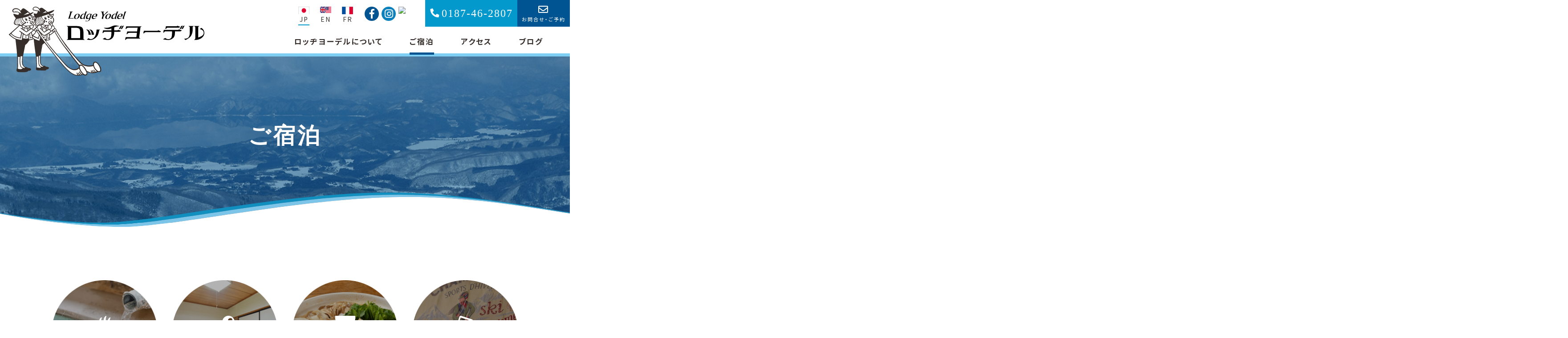

--- FILE ---
content_type: text/html; charset=UTF-8
request_url: https://www.yodel-tazawako.com/stay/
body_size: 35785
content:
<!doctype html>
<html lang="ja">
<head>
	<meta charset="UTF-8">
	<meta name="description" content="ロッヂヨーデル"/>
	<meta name="format-detection" content="telephone=no">
	<meta name="viewport" content="width=device-width, initial-scale=1, shrink-to-fit=no">
	<link rel="shortcut icon" id="favicon" href="https://www.yodel-tazawako.com/wp-content/themes/yodel/img/common/favicon.ico">
	<link rel="apple-touch-icon-precomposed" href="https://www.yodel-tazawako.com/wp-content/themes/yodel/img/common/webclip.png">
			<title>
	ご宿泊 | ロッヂヨーデル【公式サイト】	</title>
		<link rel="stylesheet" href="https://www.yodel-tazawako.com/wp-content/themes/yodel/css/common.css?260105a"/>
	<link rel="stylesheet" href="https://www.yodel-tazawako.com/wp-content/themes/yodel/css/container.css?250313"/>
	<link rel="stylesheet" href="https://www.yodel-tazawako.com/wp-content/themes/yodel/css/style.css?240607"/>
	<link rel="stylesheet" href="https://use.fontawesome.com/releases/v5.0.10/css/all.css" integrity="sha384-+d0P83n9kaQMCwj8F4RJB66tzIwOKmrdb46+porD/OvrJ+37WqIM7UoBtwHO6Nlg" crossorigin="anonymous">
	<meta name='robots' content='index, follow, max-image-preview:large, max-snippet:-1, max-video-preview:-1' />

	<!-- This site is optimized with the Yoast SEO plugin v26.8 - https://yoast.com/product/yoast-seo-wordpress/ -->
	<title>ご宿泊 | ロッヂヨーデル【公式サイト】</title>
	<meta name="description" content="温泉 お部屋・設備 食事 料金 温泉 源泉掛け流しの天然温泉" />
	<link rel="canonical" href="https://www.yodel-tazawako.com/stay/" />
	<meta property="og:locale" content="ja_JP" />
	<meta property="og:type" content="article" />
	<meta property="og:title" content="ご宿泊 | ロッヂヨーデル【公式サイト】" />
	<meta property="og:description" content="温泉 お部屋・設備 食事 料金 温泉 源泉掛け流しの天然温泉" />
	<meta property="og:url" content="https://www.yodel-tazawako.com/stay/" />
	<meta property="og:site_name" content="ロッヂヨーデル【公式サイト】" />
	<meta property="article:publisher" content="https://www.facebook.com/lodgeyodel.tazawako/" />
	<meta property="article:modified_time" content="2024-12-13T01:57:06+00:00" />
	<meta property="og:image" content="https://www.yodel-tazawako.com/wp-content/uploads/2024/12/og2024.jpg" />
	<meta property="og:image:width" content="1280" />
	<meta property="og:image:height" content="670" />
	<meta property="og:image:type" content="image/jpeg" />
	<meta name="twitter:card" content="summary_large_image" />
	<meta name="twitter:label1" content="推定読み取り時間" />
	<meta name="twitter:data1" content="10分" />
	<script type="application/ld+json" class="yoast-schema-graph">{"@context":"https://schema.org","@graph":[{"@type":"WebPage","@id":"https://www.yodel-tazawako.com/stay/","url":"https://www.yodel-tazawako.com/stay/","name":"ご宿泊 | ロッヂヨーデル【公式サイト】","isPartOf":{"@id":"https://www.yodel-tazawako.com/#website"},"datePublished":"2018-10-24T05:42:43+00:00","dateModified":"2024-12-13T01:57:06+00:00","description":"温泉 お部屋・設備 食事 料金 温泉 源泉掛け流しの天然温泉","breadcrumb":{"@id":"https://www.yodel-tazawako.com/stay/#breadcrumb"},"inLanguage":"ja","potentialAction":[{"@type":"ReadAction","target":["https://www.yodel-tazawako.com/stay/"]}]},{"@type":"BreadcrumbList","@id":"https://www.yodel-tazawako.com/stay/#breadcrumb","itemListElement":[{"@type":"ListItem","position":1,"name":"ホーム","item":"https://www.yodel-tazawako.com/"},{"@type":"ListItem","position":2,"name":"ご宿泊"}]},{"@type":"WebSite","@id":"https://www.yodel-tazawako.com/#website","url":"https://www.yodel-tazawako.com/","name":"ロッヂヨーデル【公式サイト】","description":"","publisher":{"@id":"https://www.yodel-tazawako.com/#organization"},"alternateName":"秋田県仙北市田沢湖にある「ロッヂヨーデル」","potentialAction":[{"@type":"SearchAction","target":{"@type":"EntryPoint","urlTemplate":"https://www.yodel-tazawako.com/?s={search_term_string}"},"query-input":{"@type":"PropertyValueSpecification","valueRequired":true,"valueName":"search_term_string"}}],"inLanguage":"ja"},{"@type":"Organization","@id":"https://www.yodel-tazawako.com/#organization","name":"ロッヂヨーデル","url":"https://www.yodel-tazawako.com/","logo":{"@type":"ImageObject","inLanguage":"ja","@id":"https://www.yodel-tazawako.com/#/schema/logo/image/","url":"https://www.yodel-tazawako.com/wp-content/uploads/2024/12/og2024.jpg","contentUrl":"https://www.yodel-tazawako.com/wp-content/uploads/2024/12/og2024.jpg","width":1280,"height":670,"caption":"ロッヂヨーデル"},"image":{"@id":"https://www.yodel-tazawako.com/#/schema/logo/image/"},"sameAs":["https://www.facebook.com/lodgeyodel.tazawako/"]}]}</script>
	<!-- / Yoast SEO plugin. -->


<link rel='dns-prefetch' href='//challenges.cloudflare.com' />
<link rel="alternate" type="application/rss+xml" title="ロッヂヨーデル【公式サイト】 &raquo; フィード" href="https://www.yodel-tazawako.com/feed/" />
<link rel="alternate" type="application/rss+xml" title="ロッヂヨーデル【公式サイト】 &raquo; コメントフィード" href="https://www.yodel-tazawako.com/comments/feed/" />
<link rel="alternate" title="oEmbed (JSON)" type="application/json+oembed" href="https://www.yodel-tazawako.com/wp-json/oembed/1.0/embed?url=https%3A%2F%2Fwww.yodel-tazawako.com%2Fstay%2F" />
<link rel="alternate" title="oEmbed (XML)" type="text/xml+oembed" href="https://www.yodel-tazawako.com/wp-json/oembed/1.0/embed?url=https%3A%2F%2Fwww.yodel-tazawako.com%2Fstay%2F&#038;format=xml" />
<style id='wp-img-auto-sizes-contain-inline-css'>
img:is([sizes=auto i],[sizes^="auto," i]){contain-intrinsic-size:3000px 1500px}
/*# sourceURL=wp-img-auto-sizes-contain-inline-css */
</style>
<link rel='stylesheet' id='sbi_styles-css' href='https://www.yodel-tazawako.com/wp-content/plugins/instagram-feed/css/sbi-styles.min.css?ver=6.10.0' media='all' />
<style id='wp-block-library-inline-css'>
:root{--wp-block-synced-color:#7a00df;--wp-block-synced-color--rgb:122,0,223;--wp-bound-block-color:var(--wp-block-synced-color);--wp-editor-canvas-background:#ddd;--wp-admin-theme-color:#007cba;--wp-admin-theme-color--rgb:0,124,186;--wp-admin-theme-color-darker-10:#006ba1;--wp-admin-theme-color-darker-10--rgb:0,107,160.5;--wp-admin-theme-color-darker-20:#005a87;--wp-admin-theme-color-darker-20--rgb:0,90,135;--wp-admin-border-width-focus:2px}@media (min-resolution:192dpi){:root{--wp-admin-border-width-focus:1.5px}}.wp-element-button{cursor:pointer}:root .has-very-light-gray-background-color{background-color:#eee}:root .has-very-dark-gray-background-color{background-color:#313131}:root .has-very-light-gray-color{color:#eee}:root .has-very-dark-gray-color{color:#313131}:root .has-vivid-green-cyan-to-vivid-cyan-blue-gradient-background{background:linear-gradient(135deg,#00d084,#0693e3)}:root .has-purple-crush-gradient-background{background:linear-gradient(135deg,#34e2e4,#4721fb 50%,#ab1dfe)}:root .has-hazy-dawn-gradient-background{background:linear-gradient(135deg,#faaca8,#dad0ec)}:root .has-subdued-olive-gradient-background{background:linear-gradient(135deg,#fafae1,#67a671)}:root .has-atomic-cream-gradient-background{background:linear-gradient(135deg,#fdd79a,#004a59)}:root .has-nightshade-gradient-background{background:linear-gradient(135deg,#330968,#31cdcf)}:root .has-midnight-gradient-background{background:linear-gradient(135deg,#020381,#2874fc)}:root{--wp--preset--font-size--normal:16px;--wp--preset--font-size--huge:42px}.has-regular-font-size{font-size:1em}.has-larger-font-size{font-size:2.625em}.has-normal-font-size{font-size:var(--wp--preset--font-size--normal)}.has-huge-font-size{font-size:var(--wp--preset--font-size--huge)}.has-text-align-center{text-align:center}.has-text-align-left{text-align:left}.has-text-align-right{text-align:right}.has-fit-text{white-space:nowrap!important}#end-resizable-editor-section{display:none}.aligncenter{clear:both}.items-justified-left{justify-content:flex-start}.items-justified-center{justify-content:center}.items-justified-right{justify-content:flex-end}.items-justified-space-between{justify-content:space-between}.screen-reader-text{border:0;clip-path:inset(50%);height:1px;margin:-1px;overflow:hidden;padding:0;position:absolute;width:1px;word-wrap:normal!important}.screen-reader-text:focus{background-color:#ddd;clip-path:none;color:#444;display:block;font-size:1em;height:auto;left:5px;line-height:normal;padding:15px 23px 14px;text-decoration:none;top:5px;width:auto;z-index:100000}html :where(.has-border-color){border-style:solid}html :where([style*=border-top-color]){border-top-style:solid}html :where([style*=border-right-color]){border-right-style:solid}html :where([style*=border-bottom-color]){border-bottom-style:solid}html :where([style*=border-left-color]){border-left-style:solid}html :where([style*=border-width]){border-style:solid}html :where([style*=border-top-width]){border-top-style:solid}html :where([style*=border-right-width]){border-right-style:solid}html :where([style*=border-bottom-width]){border-bottom-style:solid}html :where([style*=border-left-width]){border-left-style:solid}html :where(img[class*=wp-image-]){height:auto;max-width:100%}:where(figure){margin:0 0 1em}html :where(.is-position-sticky){--wp-admin--admin-bar--position-offset:var(--wp-admin--admin-bar--height,0px)}@media screen and (max-width:600px){html :where(.is-position-sticky){--wp-admin--admin-bar--position-offset:0px}}
/*wp_block_styles_on_demand_placeholder:69729211a69ba*/
/*# sourceURL=wp-block-library-inline-css */
</style>
<style id='classic-theme-styles-inline-css'>
/*! This file is auto-generated */
.wp-block-button__link{color:#fff;background-color:#32373c;border-radius:9999px;box-shadow:none;text-decoration:none;padding:calc(.667em + 2px) calc(1.333em + 2px);font-size:1.125em}.wp-block-file__button{background:#32373c;color:#fff;text-decoration:none}
/*# sourceURL=/wp-includes/css/classic-themes.min.css */
</style>
<link rel='stylesheet' id='contact-form-7-css' href='https://www.yodel-tazawako.com/wp-content/plugins/contact-form-7/includes/css/styles.css?ver=6.1.4' media='all' />
<link rel='stylesheet' id='twentythirteen-fonts-css' href='https://www.yodel-tazawako.com/wp-content/themes/twentythirteen/fonts/source-sans-pro-plus-bitter.css?ver=20230328' media='all' />
<link rel='stylesheet' id='genericons-css' href='https://www.yodel-tazawako.com/wp-content/themes/twentythirteen/genericons/genericons.css?ver=20251101' media='all' />
<link rel='stylesheet' id='twentythirteen-style-css' href='https://www.yodel-tazawako.com/wp-content/themes/yodel/style.css?ver=20251202' media='all' />
<link rel='stylesheet' id='twentythirteen-block-style-css' href='https://www.yodel-tazawako.com/wp-content/themes/twentythirteen/css/blocks.css?ver=20240520' media='all' />
<link rel='stylesheet' id='wp-pagenavi-css' href='https://www.yodel-tazawako.com/wp-content/plugins/wp-pagenavi/pagenavi-css.css?ver=2.70' media='all' />
<script src="https://www.yodel-tazawako.com/wp-includes/js/jquery/jquery.min.js?ver=3.7.1" id="jquery-core-js"></script>
<script src="https://www.yodel-tazawako.com/wp-includes/js/jquery/jquery-migrate.min.js?ver=3.4.1" id="jquery-migrate-js"></script>
<script src="https://www.yodel-tazawako.com/wp-content/themes/twentythirteen/js/functions.js?ver=20250727" id="twentythirteen-script-js" defer data-wp-strategy="defer"></script>
<link rel="https://api.w.org/" href="https://www.yodel-tazawako.com/wp-json/" /><link rel="alternate" title="JSON" type="application/json" href="https://www.yodel-tazawako.com/wp-json/wp/v2/pages/22" /><link rel="EditURI" type="application/rsd+xml" title="RSD" href="https://www.yodel-tazawako.com/xmlrpc.php?rsd" />
<meta name="generator" content="WordPress 6.9" />
<link rel='shortlink' href='https://www.yodel-tazawako.com/?p=22' />
<style>.recentcomments a{display:inline !important;padding:0 !important;margin:0 !important;}</style>	<style type="text/css" id="twentythirteen-header-css">
		.site-header {
		background: url(https://www.yodel-tazawako.com/wp-content/themes/twentythirteen/images/headers/circle.png) no-repeat scroll top;
		background-size: 1600px auto;
	}
	@media (max-width: 767px) {
		.site-header {
			background-size: 768px auto;
		}
	}
	@media (max-width: 359px) {
		.site-header {
			background-size: 360px auto;
		}
	}
			</style>
		<!-- Global site tag (gtag.js) - Google Analytics -->
	<script async src="https://www.googletagmanager.com/gtag/js?id=UA-128352825-1"></script>
	<script>
		window.dataLayer = window.dataLayer || [];

		function gtag() {
			dataLayer.push( arguments );
		}
		gtag( 'js', new Date() );

		gtag( 'config', 'UA-128352825-1' );
	</script>
	<!-- Global site tag (gtag.js) - Google Analytics -->
	<script async src="https://www.googletagmanager.com/gtag/js?id=G-DGM486NKW5"></script>
	<script>
	  window.dataLayer = window.dataLayer || [];
	  function gtag(){dataLayer.push(arguments);}
	  gtag('js', new Date());

	  gtag('config', 'G-DGM486NKW5');
	</script>
</head>

<body id="stay" class="jp">
		<div id="h-wrap">
		<header>
			<div class="h-logoWrap">
				<p id="h-boya"><a href="https://www.yodel-tazawako.com/" class="hvr-rotate"><img src="https://www.yodel-tazawako.com/wp-content/themes/yodel/img/common/icon-boya.svg" alt="ヨーデルボーヤ" /></a>
				</p>
				<p id="logo"><a href="https://www.yodel-tazawako.com/"><img src="https://www.yodel-tazawako.com/wp-content/themes/yodel/img/common/logo.svg?230616" alt="ロッヂヨーデル LODGE YODEL" /></a>
				</p>
			</div>
			<p id="gnav-button" href="#"> <span></span> <span></span> <span></span> </p>
			<nav id="gnav-wrap">
				<ul id="gnav">
					<li><a href="https://www.yodel-tazawako.com/about">ロッヂヨーデルについて</a>
					</li>
					<li><a href="https://www.yodel-tazawako.com/stay">ご宿泊</a>
					</li>
					<li><a href="https://www.yodel-tazawako.com/access">アクセス</a>
					</li>
					<li><a href="https://www.yodel-tazawako.com/blog">ブログ</a>
					</li>
				</ul>
				<div id="h-box">
					<div class="snsBtn">
						<div id="h-fb"><a href="https://www.facebook.com/lodgeyodel.tazawako/" target="_blank"><i class="fab fa-facebook-f"></i></a></div>
						<div id="h-insta"><a href="https://www.instagram.com/lodge_yodel/" target="_blank"><i class="fab fa-instagram"></i></a></div>
						<div id="h-ta">
							<div id="TA_socialButtonIcon758" class="TA_socialButtonIcon"><ul id="SWFtHx8" class="TA_links M9FJ2CR3"><li id="9eI92XarUws" class="jtSyTw"><a target="_blank" href="https://www.tripadvisor.jp/Hotel_Review-g1022324-d2545523-Reviews-Lodge_Yodel-Semboku_Akita_Prefecture_Tohoku.html" rel="noopener noreferrer"><img src="https://static.tacdn.com/img2/brand_refresh/Tripadvisor_logomark.svg"/></a></li></ul></div><script async src="https://www.jscache.com/wejs?wtype=socialButtonIcon&amp;uniq=758&amp;locationId=2545523&amp;color=green&amp;size=med&amp;lang=ja&amp;display_version=2" data-loadtrk onload="this.loadtrk=true"></script>
						</div>
					</div>
					<div id="h-mail"><a href="https://www.yodel-tazawako.com/contact"><i class="far fa-envelope"></i> <span>お問合せ・ご予約</span></a>
					</div>
					<p id="h-tel"><a href="tel:0187462807"><i class="fas fa-phone fa-rotate-90"></i>0187-46-2807</a>
					</p>
					<ul id="h-lan">
						<li><a href="https://www.yodel-tazawako.com/"><img src="https://www.yodel-tazawako.com/wp-content/themes/yodel/img/common/icon-jp.svg" alt="日本語" />JP</a>
						</li>
						<li><a href="https://www.yodel-tazawako.com/en"><img src="https://www.yodel-tazawako.com/wp-content/themes/yodel/img/common/icon-en.svg" alt="英語" />EN</a>
						</li>
						<li><a href="https://www.yodel-tazawako.com/fr"><img src="https://www.yodel-tazawako.com/wp-content/themes/yodel/img/common/icon-fr.svg" alt="フランス語" />FR</a>
						</li>
					</ul>
				</div>
			</nav>
		</header>
	</div>

<div id="page-title">
	<h1>
		ご宿泊	</h1>
</div>
<div id="contents">
	<div class="inner2">
<ul class="link-list">
<li><a href="#hotspring"><span>温泉</span><img decoding="async" src="https://www.yodel-tazawako.com/wp-content/themes/yodel/img/stay/link01.png" alt="温泉" width="100%" /></a></li>
<li><a href="#room"><span>お部屋・設備</span><img decoding="async" src="https://www.yodel-tazawako.com/wp-content/themes/yodel/img/stay/link02.png" alt="部屋・設備" width="100%" /></a></li>
<li><a href="#food"><span>食事</span><img decoding="async" src="https://www.yodel-tazawako.com/wp-content/themes/yodel/img/stay/link03.png" alt="食事" width="100%" /></a></li>
<li><a href="#price"><span>料金</span><img decoding="async" src="https://www.yodel-tazawako.com/wp-content/themes/yodel/img/stay/link04.png" alt="料金" width="100%" /></a></li>
</ul></div>
<section>
<h2 class="hotspring-title" id="hotspring">温泉</h2>
<section class="bg-hotspring">
<div class="inner0">
<div class="hotspring-txt">
<h3 class="hotspring-title2">源泉掛け流しの<br class="sm-only">天然温泉</h3>
<p>秋田駒ヶ岳の中腹から沸き出る水沢温泉は、にごり湯の硫黄泉。源泉掛け流しなので、24時間いつでもお入りいただけます。中性で刺激が少なくやわらかい泉質のため、ご滞在中何度でも入りたくなること必至。<br />
              冬にはほぼ毎日氷点下の水沢温泉郷。けれども、ここの温泉に浸かると、そんな寒さも忘れてしまうくらいポカポカ。夜もぐっすり眠れます。<br />
              水沢温泉郷に足を踏み入れると、ほのかに漂う硫黄の香りが、お客様をお迎えいたします。醸し出される温泉地の雰囲気で、非日常を味わえること間違いなし！！</p>
<p>我が家の大小2つの温泉は、男湯・女湯を固定しておりません。空いている方に、「男湯」あるいは「女湯」の札を掛けて入るシステムです。最後に出られる方に札を外していただくようお願いしています。<br />
              また、「家族入浴中」の札を使って貸切風呂として利用することも可能<small>（男女混ざって入る場合のみ使用可）</small>で、カップルや小さいお子様連れのご家族に大人気です。「この貸切風呂のシステムのおかげで、久しぶりに夫婦2人でお風呂に入ったよ！」という熟年のお客さまも！</p>
</p></div>
</p></div>
</section>
<section class="hp-efficacy">
<h3 class="hp-efficacy-title"><span>成分と<br />
          効能</span><img decoding="async" src="https://www.yodel-tazawako.com/wp-content/themes/yodel/img/stay/img-hotspring01.png" alt="" /></h3>
<div class="hp-efficacy-list">
<section class="box4 mb10">
<h4 class="title2">泉質</h4>
<p>硫酸塩泉・硫黄泉（含硫黄－カルシウム・マグネシウム・ナトリウム－硫酸塩・炭酸水素塩温泉（硫化水素型））<br />
pH 6.3（中性）</p>
</section>
<ul class="mb10">
<li>
<p class="hp-efficacy-txt">硫酸塩泉</p>
<ul>
<li>健康：切り傷、末梢循環障害、冷え性、皮膚乾燥症、うつ状態</li>
<li>美容：肌へ水分を運び潤い補給をサポートする</li>
</ul>
</li>
<li>
<p class="hp-efficacy-txt">硫黄泉</p>
<ul>
<li>健康：アトピー性皮膚炎、尋常性乾癬、慢性湿疹、表皮化膿症、末梢循環障害</li>
<li>美容：殺菌効果が高くメラニンの代謝を促進する</li>
</ul>
</li>
<li>
<p class="hp-efficacy-txt">炭酸水素塩泉</p>
<ul>
<li>健康：切り傷、末梢循環障害、冷え性、皮膚乾燥症</li>
<li>美容：角質を軟化し肌を滑らかにする</li>
</ul>
</li>
<li>
<p class="hp-efficacy-txt">メタケイ酸</p>
<ul>
<li>美容：天然の保湿成分で肌の新陳代謝を促進する</li>
</ul>
</li>
</ul></div>
</section>
<div class="effect-wrap inner1">
<section class="beauty-box">
<h4 class="beauty-title">美容面の特徴</h4>
<ul class="beauty-list">
<li>
<p class="bold">炭酸水素塩泉</p>
<p>              角質を軟化し<br />肌を滑らかにする</li>
<li>
<p class="bold">硫黄泉</p>
<p>              殺菌効果が高く<br />メラニンの代謝を促進する</li>
<li>
<p class="bold">硫酸塩泉</p>
<p>              肌へ水分を運び<br />潤い補給をサポートする</li>
<li>
<p class="bold">メタケイ酸</p>
<p>              天然の保湿成分で<br />肌の新陳代謝を促進する</li>
</ul>
<div class="beauty-img"><img decoding="async" src="https://www.yodel-tazawako.com/wp-content/themes/yodel/img/stay/img-beauty.png" /></div>
</section>
<section class="health-box">
<h4 class="health-title">健康面で期待される効果</h4>
<div class="mb30"><img decoding="async" src="https://www.yodel-tazawako.com/wp-content/themes/yodel/img/stay/img-health.svg" width="100%" /></div>
<p class="tar f14">※効果には個人差があります。<br />
※効果を保証するものではありません。</p>
</section></div>
</section>
<div class="bg1">
<section class="inner1">
<h2 class="hotspring-title3">水沢温泉の適応症／禁忌症</h2>
<div class="box3-wrap">
<section class="box3">
<div class="box3-inner">
<h3 class="txt3"><span class="icon-circle">〇</span>適応症</h3>
<p>アトピー性皮膚炎、尋常性乾癬、慢性湿疹、表皮化膿症、末梢循環障害、切り傷、冷え性、うつ状態、皮膚乾燥症</p>
</p></div>
</section>
<section class="box3">
<div class="box3-inner">
<h3 class="txt3"><span class="icon-cancel">×</span>禁忌症</h3>
<p>皮膚又は粘膜の過敏な人、高齢者の皮膚乾燥症</p>
</p></div>
</section></div>
</section>
<section class="inner3">
<h2 class="hotspring-title3">温泉の一般的な適応症／禁忌症</h2>
<div class="box3-wrap mb10">
<section class="box3">
<div class="box3-inner">
<h3 class="txt3"><span class="icon-circle">〇</span>適応症</h3>
<p>筋肉若しくは関節の慢性的な痛み又はこわばり（関節リウマチ、変形性関節症、腰痛症、神経痛、五十肩、打撲、捻挫などの慢性期）、運動麻痺における筋肉のこわばり、冷え性、末梢循環障害、胃腸機能の低下（胃がもたれる、腸にガスがたまるなど）、軽症高血圧、耐糖能異常（糖尿病）、軽い高コレステロール血症、軽い喘息又は肺気腫、痔の痛み、自律神経不安定症、ストレスによる諸症状（睡眠障害、うつ状態など）、病後回復期、疲労回復、健康増進</p>
</p></div>
</section>
<section class="box3">
<div class="box3-inner">
<h3 class="txt3"><span class="icon-cancel">×</span>禁忌症</h3>
<p>病気の活動期（特に熱のあるとき）、活動性の結核、進行した悪性腫瘍又は高度の貧血など身体衰弱の著しい場合、少し動くと息苦しくなるような重い心臓又は肺の病気、むくみのあるような重い腎臓の病気、消化管出血、目に見える出血があるとき、慢性の病気の急性増悪期</p>
</p></div>
</section></div>
<p><a href="https://www.env.go.jp/nature/onsen/docs/shinkyuu.pdf" target="_blank" rel="noopener noreferrer">※環境省の資料</a>による</p>
</section></div>
<section class="inner1">
<h2 class="room-title" id="room">お部屋・設備</h2>
<div class="box1 o-reverse">
<section class="box1-txt">
<div class="box1-inner">
<p>アットホームな雰囲気でお迎えすることをモットーとしております。<br />
              実家に帰ったような居心地の良い空間で、せっかくの休暇をくつろいで過ごしていただきたいです。</p>
</p></div>
</section>
<div class="box1-pic"><img decoding="async" src="https://www.yodel-tazawako.com/wp-content/themes/yodel/img/stay/img-room01.png" alt="" class="img-fit" /></div>
</p></div>
<div class="box1-pic-wrap mb30">
<div class="box1-pic2"><img decoding="async" src="https://www.yodel-tazawako.com/wp-content/themes/yodel/img/stay/img-room02.png" alt="" class="img-fit" /></div>
<div class="box1-pic2"><img decoding="async" src="https://www.yodel-tazawako.com/wp-content/themes/yodel/img/stay/img-room03.png" alt="" class="img-fit" /></div>
</p></div>
<section class="box2 mb30">
<h3 class="txt3 tac">備品・アメニティ</h3>
<ul class="list1 mb10">
<li>・<span class="bold">客室</span><br />
            テレビ、ハンガーラック、浴衣、バスタオル、タオル、歯ブラシ</li>
<li>・<span class="bold">温泉（お風呂）</span><br />
            シャンプー、コンディショナー、ボディウォッシュ</li>
<li>・<span class="bold">洗面所</span><br />
            ドライヤー、ハンドソープ</li>
</ul>
<p class="bold">※館内 Free Wifi 完備</p>
</section>
<section class="box2 wide">
<h3 class="txt3 tac">スキー乾燥室<br class="sm-only">兼バイク自転車駐輪場</h3>
<ul class="drying-room">
<li>
<div class="head"><span>春～秋</span></div>
<p>            <img decoding="async" src="https://www.yodel-tazawako.com/wp-content/themes/yodel/img/stay/drying-room01.jpg?240607" alt="屋根付バイク自転車駐輪場"></p>
<p class="bold">屋根付バイク自転車駐輪場</p>
</li>
<li>
<div class="head"><span>冬</span></div>
<p>            <img decoding="async" src="https://www.yodel-tazawako.com/wp-content/themes/yodel/img/stay/drying-room02.jpg?240607" alt="スキー乾燥室＆ワックスルーム"></p>
<p class="bold">スキー乾燥室＆ワックスルーム</p>
</li>
</ul>
<ul class="list-note f14">
<li>駐輪場スペースには限りがあります。<br />ご利用を希望される場合は、事前にご予約ください。</li>
<ul>
      </section>
</section>
<section class="inner3">
<h2 class="food-title" id="food">食事</h2>
<div class="box1">
<section class="box1-txt">
<div class="box1-inner">
<p>地元の米やおかみが育てた野菜をふんだんに使った、手作りの家庭料理です。仙北市のお隣、豊かな土壌が広がる大仙市で家族が作るあきたこまちは、お客様にも大好評。さらに、地酒&#8221;秀よし&#8221;ブランドから、日本酒好きの若女将が厳選した数種類の日本酒を常時ご用意。他地域にあまり流通していない地酒を楽しんでいただけます。</p>
</p></div>
</section>
<div class="box1-pic"><img decoding="async" src="https://www.yodel-tazawako.com/wp-content/themes/yodel/img/stay/img-food01.png" alt="" class="img-fit" /></div>
</p></div>
<div class="box1-pic-wrap">
<div class="box1-pic2"><img decoding="async" src="https://www.yodel-tazawako.com/wp-content/themes/yodel/img/stay/img-food02.png" alt="" class="img-fit" /></div>
<div class="box1-pic2"><img decoding="async" src="https://www.yodel-tazawako.com/wp-content/themes/yodel/img/stay/img-food03.png" alt="" class="img-fit" /></div>
</p></div>
</section>
<section class="inner3">
<h2 class="price-title" id="price">料金</h2>
<div class="box1 o-reverse">
<section class="box1-txt">
<div class="box1-inner">
<p class="txt2 mb10">1泊2食付	￥9,900 ～<span class="f14">（消費税込）</span></p>
<ul class="list-note f14">
<li>別途、大人の方のみ入湯税150円がかかります。</li>
<li>お電話か公式Webからのご予約が最安値です。</li>
<li>ご予約は半年前から受け付けております。</li>
</ul></div>
</section>
<div class="box1-pic"><img decoding="async" src="https://www.yodel-tazawako.com/wp-content/themes/yodel/img/stay/img-price01.png" alt="" class="img-fit" /></div>
</p></div>
<div class="box1">
<section class="box1-txt">
<div class="box1-inner">
<p class="txt2">日帰り入浴</p>
<p class="txt3">大人　 ： 500円<span class="f14">（消費税・入湯税込）</span><br />小学生 ： 200円<span class="f14">（消費税込）</span><br />幼児　 ： 無料</p>
<p class="f14 mb10">入浴可能時間は日々の状況によって異なるため、特に定めておりません。お手数ですが、予めお電話にてお問い合わせをいただけますと幸いです。</p>
<ul class="list-note f14">
<li>オーナーが外出している場合はお入りいただけません。<br />家族経営のため、ご理解願います。</li>
<li>貸切風呂としてご利用される場合は別途1組500円（45分まで）を頂戴します。予めご予約いただくと確実です。</li>
</ul></div>
</section>
<div class="box1-pic"><img decoding="async" src="https://www.yodel-tazawako.com/wp-content/themes/yodel/img/stay/img-price04.jpg?240607" alt="" class="img-fit" /></div>
</p></div>
<div class="box1 o-reverse">
<section class="box1-txt">
<div class="box1-inner">
<p class="bold mb10">チェックイン：15:00～18:00<br />
              チェックアウト：10:00</p>
<ul class="list-note f14">
<li>夕食の時間は18:00です。遅くなる場合は予めお知らせください。</li>
<li>朝食の時間は通常7:30か8:00です。</li>
</ul></div>
</section>
<div class="box1-pic"><img decoding="async" src="https://www.yodel-tazawako.com/wp-content/themes/yodel/img/stay/img-price02.png" alt="" class="img-fit" /></div>
</p></div>
<div class="box1">
<section class="box1-txt">
<div class="box1-inner">
<h3 class="txt3">キャンセルポリシー</h3>
<p class="mb10">理由の如何にかかわらず、直前のキャンセルや大幅な人数の減少の場合は以下のキャンセル料が発生いたします。ご注意ください。</p>
<table class="tbl2">
<tr>
<th>3日前～</th>
<td>30%</td>
</tr>
<tr>
<th>前日</th>
<td>50%</td>
</tr>
<tr>
<th>当日および不泊</th>
<td>100%</td>
</tr>
</table></div>
</section>
<div class="box1-pic"><img decoding="async" src="https://www.yodel-tazawako.com/wp-content/themes/yodel/img/stay/img-price03.png" alt="" class="img-fit" /></div>
</p></div>
</section>
</div>

<!-- テスト開始 -->
<nav id="nav_foot">
		<ul>
			<li>
      <a href="https://www.yodel-tazawako.com/">
         <div class="icon"><img src="https://www.yodel-tazawako.com/wp-content/themes/yodel/img/common/icon-jp.svg" alt="JP" data-eio="l"></noscript></div>		
					<span>JP</span>
				</a>
			</li>
			<li>
				<a href="https://www.yodel-tazawako.com/en">
        <div class="icon"><img src="https://www.yodel-tazawako.com/wp-content/themes/yodel/img/common/icon-en.svg" alt="EN" data-eio="l"></noscript></div>	
					<span>EN</span>
				</a>
			</li>
      <li>
      <a href="https://www.yodel-tazawako.com/fr">
         <div class="icon"><img src="https://www.yodel-tazawako.com/wp-content/themes/yodel/img/common/icon-fr.svg" alt="FR" data-eio="l"></noscript></div>		
					<span>FR</span>
				</a>
			</li>
		</ul>
	</nav>
 <!-- テスト終了 -->
<footer>
  <div id="f-inner">
    <ul id="f-nav">
      <li><a href="https://www.yodel-tazawako.com/">ホーム</a></li>
      <li><a href="https://www.yodel-tazawako.com/about">ロッヂヨーデルについて</a></li>
      <li><a href="https://www.yodel-tazawako.com/stay">ご宿泊</a></li>
      <li><a href="https://www.yodel-tazawako.com/access">アクセス</a></li>
      <li><a href="https://www.yodel-tazawako.com/blog">ブログ</a></li>
    </ul>
   <div id="f-logo-wrap">
      <img src="https://www.yodel-tazawako.com/wp-content/themes/yodel/img/common/logo-footer.svg" alt="ロッヂヨーデル">
    </div>
    <address id="f-add">
    <p>〒014-1201　<br class="only-sm">
      秋田県仙北市田沢湖生保内字下高野73-7</p>
    <ul id="f-tel-wrap">
      <li id="f-tel"><a href="tel:81187462807">TEL：0187-46-2807</a></li>
      <li>FAX：0187-46-2255</li>
    </ul>
    </address>
  </div>
  <div id="copy" class="foot-mb55">&copy; LODGE YODEL All rights reserved.
    <p id="pagetop"><a href=""><i class="fa fa-chevron-up" aria-hidden="true"></i></a></p>
  </div>
</footer>
<script type="speculationrules">
{"prefetch":[{"source":"document","where":{"and":[{"href_matches":"/*"},{"not":{"href_matches":["/wp-*.php","/wp-admin/*","/wp-content/uploads/*","/wp-content/*","/wp-content/plugins/*","/wp-content/themes/yodel/*","/wp-content/themes/twentythirteen/*","/*\\?(.+)"]}},{"not":{"selector_matches":"a[rel~=\"nofollow\"]"}},{"not":{"selector_matches":".no-prefetch, .no-prefetch a"}}]},"eagerness":"conservative"}]}
</script>
<!-- Instagram Feed JS -->
<script type="text/javascript">
var sbiajaxurl = "https://www.yodel-tazawako.com/wp-admin/admin-ajax.php";
</script>
<script src="https://www.yodel-tazawako.com/wp-includes/js/dist/hooks.min.js?ver=dd5603f07f9220ed27f1" id="wp-hooks-js"></script>
<script src="https://www.yodel-tazawako.com/wp-includes/js/dist/i18n.min.js?ver=c26c3dc7bed366793375" id="wp-i18n-js"></script>
<script id="wp-i18n-js-after">
wp.i18n.setLocaleData( { 'text direction\u0004ltr': [ 'ltr' ] } );
//# sourceURL=wp-i18n-js-after
</script>
<script src="https://www.yodel-tazawako.com/wp-content/plugins/contact-form-7/includes/swv/js/index.js?ver=6.1.4" id="swv-js"></script>
<script id="contact-form-7-js-translations">
( function( domain, translations ) {
	var localeData = translations.locale_data[ domain ] || translations.locale_data.messages;
	localeData[""].domain = domain;
	wp.i18n.setLocaleData( localeData, domain );
} )( "contact-form-7", {"translation-revision-date":"2025-11-30 08:12:23+0000","generator":"GlotPress\/4.0.3","domain":"messages","locale_data":{"messages":{"":{"domain":"messages","plural-forms":"nplurals=1; plural=0;","lang":"ja_JP"},"This contact form is placed in the wrong place.":["\u3053\u306e\u30b3\u30f3\u30bf\u30af\u30c8\u30d5\u30a9\u30fc\u30e0\u306f\u9593\u9055\u3063\u305f\u4f4d\u7f6e\u306b\u7f6e\u304b\u308c\u3066\u3044\u307e\u3059\u3002"],"Error:":["\u30a8\u30e9\u30fc:"]}},"comment":{"reference":"includes\/js\/index.js"}} );
//# sourceURL=contact-form-7-js-translations
</script>
<script id="contact-form-7-js-before">
var wpcf7 = {
    "api": {
        "root": "https:\/\/www.yodel-tazawako.com\/wp-json\/",
        "namespace": "contact-form-7\/v1"
    }
};
//# sourceURL=contact-form-7-js-before
</script>
<script src="https://www.yodel-tazawako.com/wp-content/plugins/contact-form-7/includes/js/index.js?ver=6.1.4" id="contact-form-7-js"></script>
<script src="https://challenges.cloudflare.com/turnstile/v0/api.js" id="cloudflare-turnstile-js" data-wp-strategy="async"></script>
<script id="cloudflare-turnstile-js-after">
document.addEventListener( 'wpcf7submit', e => turnstile.reset() );
//# sourceURL=cloudflare-turnstile-js-after
</script>
<script src="https://www.yodel-tazawako.com/wp-includes/js/imagesloaded.min.js?ver=5.0.0" id="imagesloaded-js"></script>
<script src="https://www.yodel-tazawako.com/wp-includes/js/masonry.min.js?ver=4.2.2" id="masonry-js"></script>
<script src="https://www.yodel-tazawako.com/wp-includes/js/jquery/jquery.masonry.min.js?ver=3.1.2b" id="jquery-masonry-js"></script>
<script type="text/javascript" src="https://ajax.googleapis.com/ajax/libs/jquery/2.2.0/jquery.min.js"></script> 
<script type="text/javascript" src="https://www.yodel-tazawako.com/wp-content/themes/yodel/js/jquery.arctext.js"></script> 
<script type="text/javascript" src="https://www.yodel-tazawako.com/wp-content/themes/yodel/js/pagetop.js"></script> 
<script type="text/javascript" src="https://www.yodel-tazawako.com/wp-content/themes/yodel/js/common.js?230616a"></script>
<script type="text/javascript" src="https://www.yodel-tazawako.com/wp-content/themes/yodel/js/ofi.js"></script>
<script type="text/javascript">
  objectFitImages('img.img-fit');
</script>
</body>
</html>

--- FILE ---
content_type: text/css
request_url: https://www.yodel-tazawako.com/wp-content/themes/yodel/css/common.css?260105a
body_size: 19246
content:
@charset "UTF-8";
/* SCSS Document */
@import url(https://fonts.googleapis.com/earlyaccess/notosansjp.css);
/* reset
---------------------------------------------*/
h1, h2, h3, h4, h5, h6, p, address, div, ul, ol, dl, dt, dd, table, tr, th, td, caption, img, form, figure, blockquote {
  margin: 0;
  padding: 0;
  border: none;
  list-style-type: none;
  font-style: normal;
  font-weight: normal;
}

img {
  border: 0;
  vertical-align: top;
  margin: 0;
  padding: 0;
}

table {
  border-collapse: collapse;
  width: 100%;
}

th, td {
  padding: 0;
}

iframe {
  vertical-align: bottom;
}

input[type=text], input[type=password], textarea, select, input {
  outline: none;
  letter-spacing: 0.05em;
  font-family: "メイリオ", Meirio, Verdana, Arial, Helvetica, sans-serif;
}

/* common
---------------------------------------------*/
.tac {
  text-align: center;
}

.tar {
  text-align: right;
}

.tal {
  text-align: left;
}

.vam {
  vertical-align: middle;
}

.vat {
  vertical-align: top;
}

.vab {
  vertical-align: text-bottom;
}

.center {
  margin: 0 auto;
}

a {
  outline: none;
  color: #0499cc;
  text-decoration: none;
  cursor: pointer;
  transition: all 0.25s;
}

a:hover {
  outline: none;
  color: #0499cc;
  text-decoration: underline;
}

.idt1 {
  padding-left: 1em;
  text-indent: -1em;
}

.anchor {
  display: block;
  padding-top: 100px;
  margin-top: -100px;
}

/* font */
.bold {
  font-weight: bold;
}

.f14 {
  font-size: 1.4rem;
}

.indent15 {
  padding-left: 1.5rem;
  text-indent: -1.5rem;
}

/* margin */
.mb10 {
  margin-bottom: 10px !important;
}
@media print, screen and (min-width: 1080px) {
  .mb10 {
    margin-bottom: 20px !important;
  }
}

.mb30 {
  margin-bottom: 30px !important;
}
@media print, screen and (min-width: 1080px) {
  .mb30 {
    margin-bottom: 50px !important;
  }
}

.mt10 {
  margin-top: 10px !important;
}
@media print, screen and (min-width: 1080px) {
  .mt10 {
    margin-top: 20px !important;
  }
}

/* clearfix */
.clearfix::after {
  content: ".";
  display: block;
  clear: both;
  height: 0;
  visibility: hidden;
}

.clearfix {
  min-height: 1px;
}

* html .clearfix {
  height: 1px;
}

@media print, screen and (min-width: 481px) {
  .sm-only {
    display: none !important;
  }
}
@media screen and (max-width: 767px) {
  .md-only {
    display: none !important;
  }
}
@media screen and (max-width: 1079px) {
  .lg-only {
    display: none !important;
  }
}
/* button */
.btn1 a {
  display: block;
  width: 80%;
  padding: 15px 0;
  margin: 0 auto;
  background: #7e6b5a;
  color: #fff;
  text-align: center;
}
.btn1 a:hover {
  background: #532812;
  text-decoration: none;
}
.btn1 a:after {
  font-family: "Font Awesome 5 Free", "FontAwesome";
  content: "\f105";
  padding-left: 15px;
  display: inline-block;
  font-weight: 900;
}
@media print, screen and (min-width: 768px) {
  .btn1 a {
    width: 30rem;
  }
}

.btn2 a {
  display: block;
  width: 10em;
  margin-right: auto;
  margin-left: auto;
  background: #0c81bd;
  padding: 10px 0;
  border-radius: 5px;
  text-align: center;
  color: #fff;
}
.btn2 a i {
  font-size: 2rem;
  margin: 0 5px 0 0;
  vertical-align: middle;
}
.btn2 a:hover {
  text-decoration: none;
  background: #1b8ec9;
}

/* innre */
.inner0 {
  padding: 0 15px;
  max-width: 1050px;
  margin-right: auto;
  margin-left: auto;
}

.inner1 {
  padding: 30px 15px;
}
@media print, screen and (min-width: 768px) {
  .inner1 {
    padding: 50px 15px;
  }
}
@media print, screen and (min-width: 1080px) {
  .inner1 {
    padding: 100px 15px;
    max-width: 1050px;
    margin-right: auto;
    margin-left: auto;
  }
}

.inner2 {
  padding: 50px 0;
}
@media print, screen and (min-width: 1080px) {
  .inner2 {
    padding: 100px 0;
    max-width: 1080px;
    margin-right: auto;
    margin-left: auto;
  }
}

.inner3 {
  padding: 0 15px 30px;
}
@media print, screen and (min-width: 768px) {
  .inner3 {
    padding: 0 15px 50px;
  }
}
@media print, screen and (min-width: 1080px) {
  .inner3 {
    padding: 0 15px 100px;
    max-width: 1050px;
    margin-right: auto;
    margin-left: auto;
  }
}

/* background */
.bg1 {
  background: url("../img/common/bg-tree.svg") #aadbf3;
  background-size: 75px auto;
}

/* title */
.title1 {
  position: relative;
  margin: 0 0 30px;
  padding: 0 0 30px;
  font-size: 2.4rem !important;
  font-weight: bold;
  text-align: center;
  line-height: 1.4;
  color: #000 !important;
}
.title1::before {
  position: absolute;
  bottom: 0;
  left: 0;
  right: 0;
  margin: 0 auto;
  content: "";
  display: block;
  width: 30px;
  height: 27px;
  background: url(../img/common/icon-rodge.svg) no-repeat;
  background-position: center center;
  background-size: contain;
}
@media print, screen and (min-width: 1080px) {
  .title1 {
    margin: 0 0 50px;
    padding: 0 0 50px;
    font-size: 4rem !important;
  }
  .title1::before {
    width: 53px;
    height: 48px;
  }
}

.jp .title1 {
  font-family: "游明朝体", "YuMincho", "游明朝", "Yu Mincho", "ヒラギノ明朝 ProN W3", "Hiragino Mincho ProN W3", HiraMinProN-W3, "ヒラギノ明朝 ProN", "Hiragino Mincho ProN", "ヒラギノ明朝 Pro", "Hiragino Mincho Pro", "HGS明朝E", "ＭＳ Ｐ明朝", "MS PMincho", serif;
  letter-spacing: 0.5rem !important;
}

.title2 {
  display: flex;
  align-items: center;
  margin: 0 0 15px;
  font-weight: bold;
  font-size: 1.6rem !important;
  text-align: center;
  color: #000 !important;
}
.title2::before, .title2::after {
  border-top: 1px solid #a5988c;
  content: "";
  flex-grow: 1;
}
.title2::before {
  margin-right: 1rem;
}
.title2::after {
  margin-left: 1rem;
}

.title3 {
  font-size: 2rem !important;
  font-weight: bold;
  line-height: 1.4;
  color: #000 !important;
}
@media print, screen and (min-width: 1080px) {
  .title3 {
    font-size: 2.4rem !important;
  }
}

.title4 {
  margin: 0 0 30px;
  text-align: center;
  line-height: 1.4;
  font-size: 3rem !important;
  font-weight: bold;
  color: #000 !important;
}
@media print, screen and (min-width: 768px) {
  .title4 {
    font-size: 4rem !important;
  }
}

/* text */
.txt1 {
  line-height: 2;
}
@media print, screen and (min-width: 768px) {
  .txt1 {
    text-align: center;
  }
}
@media print, screen and (min-width: 1080px) {
  .txt1 {
    font-size: 1.8rem;
  }
}

.txt2 {
  font-size: 2rem;
  font-weight: bold;
}
@media print, screen and (min-width: 1080px) {
  .txt2 {
    font-size: 2.4rem;
  }
}

.txt3 {
  margin: 0 0 15px;
  font-size: 1.8rem;
  font-weight: bold;
}
.txt3 i {
  margin: 0 10px 0 0;
  color: #7e6b5a;
}

/* list */
.list1 li {
  padding-left: 1em;
  text-indent: -1em;
}
.list1 li:not(:last-child) {
  margin: 0 0 10px;
}

.list-note li {
  position: relative;
  padding-left: 1.3em;
  line-height: 1.8;
}
.list-note li:not(:last-child) {
  margin: 0 0 0.5em;
}
.list-note li::before {
  position: absolute;
  top: 0;
  left: 0;
  content: "※";
}

/* link */
.link1 li::after,
.link2::after {
  content: "\f35d";
  margin: 0 0 0 10px;
  font-family: "Font Awesome 5 Free", "FontAwesome";
  font-weight: bold;
  color: #0499cc;
}

/* box */
@media print, screen and (min-width: 768px) {
  .box1 {
    display: flex;
  }
}

.box1-inner {
  padding: 20px;
}
@media print, screen and (min-width: 768px) {
  .box1-inner {
    padding: 40px;
  }
}
@media print, screen and (min-width: 1080px) {
  .box1-inner {
    padding: 40px;
  }
}

.o-reverse {
  flex-direction: row-reverse;
}

.box1-txt {
  display: flex;
  justify-content: center;
  flex-flow: column nowrap;
  background: #f5f0e9;
}
@media print, screen and (min-width: 768px) {
  .box1-txt {
    width: 50%;
    height: 100%;
    min-height: 340px;
  }
}

@media print, screen and (min-width: 768px) {
  .box1-pic-wrap {
    display: flex;
  }
}

.box1-pic {
  position: relative;
  height: 250px;
}
.box1-pic img {
  position: absolute;
  width: 100%;
  height: 250px;
  object-fit: cover;
}
@media print, screen and (min-width: 768px) {
  .box1-pic {
    overflow: hidden;
    left: 0;
    right: 0;
    width: 50%;
    height: auto;
  }
  .box1-pic img {
    width: auto;
    height: auto;
    max-width: 540px;
    min-height: 100%;
  }
}

.box1-pic2 {
  position: relative;
  height: 250px;
}
.box1-pic2 img {
  position: absolute;
  object-position: 0 100%;
  width: 100%;
  height: 250px;
  object-fit: cover;
}
@media print, screen and (min-width: 768px) {
  .box1-pic2 {
    overflow: hidden;
    width: 50%;
    height: 350px;
  }
  .box1-pic2 img {
    width: auto;
    height: auto;
    max-width: 540px;
    min-height: 100%;
  }
}

.pic-right {
  position: relative;
}
@media print, screen and (min-width: 768px) {
  .pic-right img {
    object-position: 120% 100%;
  }
}

.box2 {
  border: 1px dashed #a5988c;
  padding: 15px 10px;
  margin: 0 15px;
}
@media print, screen and (min-width: 768px) {
  .box2 {
    padding: 20px 30px;
    width: 500px;
    margin: 0 auto;
  }
}
@media print, screen and (min-width: 768px) {
  .box2.wide {
    width: 600px;
  }
}
@media print, screen and (min-width: 1080px) {
  .box2.wide {
    width: 800px;
  }
}

@media print, screen and (min-width: 768px) {
  .box3-wrap {
    display: flex;
    justify-content: space-between;
  }
}

.box3 {
  background: #fff;
}
@media print, screen and (min-width: 768px) {
  .box3 {
    width: 48%;
  }
}

.box3-inner {
  padding: 20px;
}
@media print, screen and (min-width: 768px) {
  .box3-inner {
    padding: 40px;
  }
}
@media print, screen and (min-width: 1080px) {
  .box3-inner {
    padding: 40px 60px;
  }
}

.box4 {
  border: 3px solid #fff99c;
  border-radius: 20px;
  padding: 20px 30px;
}
@media print, screen and (min-width: 1080px) {
  .box4 {
    padding: 30px 50px;
  }
}

/* image */
.imgbox1 img {
  width: 100%;
  height: 150px;
  background-size: cover;
}
@media print, screen and (min-width: 768px) {
  .imgbox1 {
    display: flex;
    justify-content: center;
  }
  .imgbox1 li {
    width: 33%;
    background: pink;
  }
  .imgbox1 img {
    height: 250px;
  }
}

.bnimg {
  margin: 0 auto 50px;
  padding: 10px 5% 0;
  text-align: center;
}
.bnimg img {
  max-width: 100%;
}

/* table */
.tbl1 {
  border-bottom: 1px dashed #7e6b5a;
}
.tbl1 th {
  border-top: 1px dashed #7e6b5a;
}
@media screen and (max-width: 767px) {
  .tbl1 th, .tbl1 td {
    display: flex;
  }
  .tbl1 th {
    padding: 1rem 1rem 0;
  }
  .tbl1 td {
    padding: 0.5rem 1rem 1rem;
  }
}
@media print, screen and (min-width: 768px) {
  .tbl1 th, .tbl1 td {
    padding: 2rem;
  }
  .tbl1 th {
    width: 20%;
  }
  .tbl1 td {
    border-top: 1px dashed #7e6b5a;
  }
}

.tbl2 {
  border-bottom: 1px solid #a5988c;
  border-left: 1px solid #a5988c;
}
.tbl2 tr:nth-child(odd) {
  background: #fff;
}
.tbl2 tr:nth-child(even) {
  background: #f2ede9;
}
.tbl2 th {
  width: 50%;
}
.tbl2 th, .tbl2 td {
  padding: 10px 15px;
  border-top: 1px solid #a5988c;
  border-right: 1px solid #a5988c;
  text-align: left;
}

/* br */
.pc_only {
  display: none;
}
@media print, screen and (min-width: 768px) {
  .pc_only {
    display: inline;
  }
}

.sp_only {
  display: inline;
}
@media print, screen and (min-width: 768px) {
  .sp_only {
    display: none;
  }
}

/* ----------------------------------------
	#nav_foot
---------------------------------------- */
/* ------ #nav_foot ------- */
#nav_foot {
  position: fixed;
  bottom: -50px;
  left: 0;
  right: 0;
  margin: 0 auto;
  width: 100%;
  z-index: 9;
  transition: all 0.25s ease-out;
}
@media screen and (max-width: 900px) {
  #nav_foot {
    background: #D7D7D7;
  }
}
@media print, screen and (min-width: 901px) {
  #nav_foot {
    bottom: 80px;
    left: auto;
    right: -60px;
    width: auto;
  }
}
#nav_foot.fixed {
  z-index: 99999;
  bottom: 0;
}
@media print, screen and (min-width: 901px) {
  #nav_foot.fixed {
    bottom: 80px;
    right: 0;
  }
}
#nav_foot ul {
  display: flex;
  margin: 0 auto;
  max-width: 300px;
  width: 100%;
}
@media print, screen and (min-width: 901px) {
  #nav_foot ul {
    display: inline-block;
    width: auto;
  }
}
#nav_foot ul li {
  width: 33%;
}
#nav_foot ul li a {
  position: relative;
  display: block;
  padding-top: 30px;
  padding-bottom: 15px;
  height: 11px;
  line-height: 1;
  color: #362e2b;
  transition: all 0.25s ease-out;
  text-align: center;
}
@media print, screen and (min-width: 901px) {
  #nav_foot ul li a {
    background: #7ecef4;
    padding: 40px 0px 25px;
    height: 0px;
    width: 60px;
  }
}
#nav_foot ul li a:hover {
  background: #11a5d8;
}
@media screen and (max-width: 900px) {
  #nav_foot ul li a:hover {
    background: #bababa;
  }
}
#nav_foot ul li a .icon {
  position: absolute;
  display: inline-block;
  right: 10px;
  top: 0px;
}
@media print, screen and (max-width: 900px) {
  #nav_foot ul li a .icon {
    left: 50%;
    transform: translateX(-50%);
  }
}
#nav_foot ul li a .icon img {
  padding-top: 10px;
  height: 20px;
}
@media print, screen and (min-width: 901px) {
  #nav_foot ul li a .icon img {
    padding-right: 3px;
  }
}
#nav_foot ul li a span {
  display: block;
  font-size: 1.4rem;
  text-align: center;
  padding-top: 5px;
}
@media print, screen and (min-width: 901px) {
  #nav_foot ul li a span {
    padding-right: 3px;
    padding-top: 0px;
  }
}

.foot-mb55 {
  margin-bottom: 55px;
}
@media print, screen and (min-width: 901px) {
  .foot-mb55 {
    margin-bottom: 0px;
  }
}

/* wordpress
---------------------------------------------*/
/* category.php */
.wp-pagenavi {
  clear: both;
  text-align: center;
  position: relative;
  line-height: 1;
}

.wp-pagenavi a,
.wp-pagenavi span {
  color: #7e6b5a;
  text-decoration: none !important;
  white-space: nowrap;
  margin: 0 4px;
  padding: 1.5rem !important;
  display: inline-block;
  transition-property: all;
  transition: 0.2s linear;
  border: none !important;
}

.wp-pagenavi span.current,
.wp-pagenavi a.previouspostslink,
.wp-pagenavi a.nextpostslink,
.wp-pagenavi a:hover {
  font-weight: normal;
  color: #FFFFFF;
  background: #7e6b5a;
  border: none !important;
  padding: 1.5rem !important;
}
.wp-pagenavi span.current:hover,
.wp-pagenavi a.previouspostslink:hover,
.wp-pagenavi a.nextpostslink:hover,
.wp-pagenavi a:hover:hover {
  background: #532812;
  text-decoration: none;
}

.wp-pagenavi span.extend {
  border: none !important;
  padding: 1.5rem !important;
}

.wp-pagenavi .pages,
.wp-pagenavi .first,
.wp-pagenavi .last {
  display: none !important;
}

/* single.php */
.p-navi {
  margin: 10rem auto 0;
  padding: 2rem 0 0;
  width: 100%;
  font-size: 1.4rem;
  border-top: dashed 1px #7b684e;
}
.p-navi a:hover {
  color: #532812;
  text-decoration: underline !important;
}

.p-navi .prev a {
  float: left;
  width: 45%;
  text-decoration: none;
  color: #7e6b5a;
  border: none;
}

.p-navi .next a {
  float: right;
  width: 45%;
  text-align: right;
  text-decoration: none;
  color: #7e6b5a;
}

.p-navi .prev a:before {
  font-family: "Font Awesome 5 Free", "FontAwesome";
  content: "\f104";
  padding-right: 10px;
  display: inline-block;
  font-weight: 900;
}

.p-navi .next a:after {
  font-family: "Font Awesome 5 Free", "FontAwesome";
  content: "\f105";
  padding-left: 10px;
  display: inline-block;
  font-weight: 900;
}

.alignleft {
  display: block;
  margin: 0 auto 0 0;
}

.alignright {
  display: block;
  margin: 0 0 0 auto;
}

.aligncenter {
  display: block;
  margin: 0 auto;
}

.blog-box ul {
  margin: 1em 0;
  padding-left: 30px;
  list-style-type: disc;
}
.blog-box ol {
  margin: 1em 0;
  padding-left: 30px;
  list-style-type: decimal;
}
.blog-box img {
  width: 100%;
  height: inherit;
}
@media print, screen and (min-width: 1080px) {
  .blog-box img {
    width: 60%;
  }
}

blockquote {
  position: relative;
  padding: 30px 15px 8px 15px;
  margin: 0;
  box-sizing: border-box;
  font-style: italic;
  background: #efefef;
  color: #555;
}
blockquote :before {
  display: inline-block;
  position: absolute;
  top: 13px;
  left: 15px;
  vertical-align: middle;
  content: "\f10d";
  font-family: "Font Awesome 5 Free", "FontAwesome";
  color: #cfcfcf;
  font-size: 2.8rem;
  line-height: 1;
  font-weight: 900;
}
@media print, screen and (min-width: 768px) {
  blockquote {
    margin: 0 3vw;
  }
}

blockquote p {
  padding: 0;
  margin: 15px 0;
  line-height: 1.7;
}

/* form
---------------------------------------------*/
.btn-wrap {
  text-align: center;
}
.btn-wrap li:first-child {
  margin: 0 0 1rem;
}
@media print, screen and (min-width: 1080px) {
  .btn-wrap {
    display: flex;
    justify-content: center;
  }
  .btn-wrap li:first-child {
    margin: 0 4rem 0 0;
  }
}

.info, .info2, .info3 {
  width: 100%;
  border: none;
  border: 1px solid #d1cac3;
  background: #fff;
  box-shadow: 0;
  padding: 0.5rem;
  font-size: 2rem;
}
.info:focus, .info2:focus, .info3:focus {
  border: 1px solid #d1cac3;
  background: #fff;
}

@media print, screen and (min-width: 768px) {
  .info {
    width: 50%;
  }
}

.info3 {
  width: 4em !important;
}

input:-webkit-autofill {
  -webkit-box-shadow: 0 0 0px 1000px #fff inset;
}

.btn-form, .btn-back {
  border: none;
  padding: 15px 0;
  width: 80%;
  background: #7e6b5a;
  color: #fff;
  font-size: 1.6rem;
  font-family: "メイリオ", Meirio, Verdana, Arial, Helvetica, sans-serif;
  appearance: none;
  -webkit-appearance: none;
  -moz-appearance: none;
  transition: all 0.5s;
  margin: 0 !important;
  cursor: pointer;
}
.btn-form:hover, .btn-back:hover {
  background: #532812;
  text-decoration: none;
}
.btn-form:after, .btn-back:after {
  font-family: "Font Awesome 5 Free", "FontAwesome";
  content: "\f105";
  padding-left: 15px;
  display: inline-block;
  font-weight: 900;
}
@media print, screen and (min-width: 768px) {
  .btn-form, .btn-back {
    width: 30rem;
  }
}

.btn-back {
  margin: 0 0 20px !important;
}

.ast, error {
  color: #9a0000;
  font-weight: bold;
}

/* thanks */
@media print, screen and (min-width: 768px) {
  .tks-box {
    text-align: center;
  }
}

/* checkbox radio */
input[type=checkbox],
input[type=radio] {
  margin: 0;
  padding: 0;
  background: none;
  border: none;
  border-radius: 0;
  outline: none;
  -webkit-appearance: none;
  -moz-appearance: none;
  appearance: none;
}

.form label {
  position: relative;
  display: inline-block;
  word-break: break-all;
}

.form label input[type=checkbox] + span,
.form label input[type=radio] + span {
  position: relative;
  padding: 0 30px 0 35px;
}

.form label span {
  display: inline-block;
}

.form label input[type=radio] {
  position: absolute;
  top: 0;
  left: 0;
  opacity: 0;
}

.form label input[type=radio] + span::before {
  position: absolute;
  display: inline-block;
  content: "";
  box-sizing: border-box;
  border-radius: 22px;
}

.form label input[type=radio] + span::before {
  z-index: 0;
  top: 4px;
  left: 0;
  background-color: transparent;
  width: 22px;
  height: 22px;
  border: 1px #d1cac3 solid;
  background: #fff;
}

.form label input[type=radio]:checked + span::before {
  border: 6px #a5988c solid;
}

/* ----------------------------------------
	password
---------------------------------------- */
form.post-password-form {
  padding: 50px 5%;
}
@media print, screen and (min-width: 1080px) {
  form.post-password-form {
    padding: 80px 5%;
    text-align: center;
  }
}

.spacer {
  height: 20px;
}

.wpcf7-spinner {
  display: none !important;
}

--- FILE ---
content_type: text/css
request_url: https://www.yodel-tazawako.com/wp-content/themes/yodel/css/container.css?250313
body_size: 15063
content:
@charset "UTF-8";
/*　全体の指定
---------------------------------------------*/
@import url(https://fonts.googleapis.com/earlyaccess/notosansjp.css);
html {
  -webkit-text-size-adjust: 100%;
  -webkit-text-size-adjust: none;
  width: 100%;
  font-size: 62.5%;
  overflow-x: hidden;
}

body {
  margin: 0;
  padding: 0;
  color: #362e2b;
  letter-spacing: 0.01rem;
  font-family: "Lato", "Noto Sans JP", Avenir, "Open Sans", "Helvetica Neue", Helvetica, Arial, Verdana, Roboto, "メイリオ", Meirio, Verdana, Arial, Helvetica, sans-serif;
  line-height: 2;
  text-align: left;
  text-justify: newspaper;
  font-size: 1.6rem;
  overflow-x: hidden;
  font-feature-settings: "palt";
  background: #fff;
}

h1, h2, h3, h4, h5, h6 {
  font-size: 1.6rem;
  letter-spacing: 0.2rem !important;
  line-height: 1.4 !important;
}

/* -------ie11-------- */
@media all and (-ms-high-contrast: none) {
  *::-ms-backdrop,
  html {
    overflow: hidden;
    height: 100%;
  }
  body {
    overflow: auto;
    height: 100%;
  }
}
@media screen and (max-width: 1079px) {
  html.active, html.active body, html.active #contents {
    overflow: hidden;
  }
}
/* ----------------------------------------
	header
---------------------------------------- */
#h-wrap {
  position: fixed;
  width: 100%;
  z-index: 100;
}

header {
  display: flex;
  position: relative;
  background: #fff;
  letter-spacing: 0.2rem;
}
@media screen and (max-width: 1079px) {
  header {
    align-items: center;
    height: 70px;
    border-bottom: solid 3px #7ecef4;
  }
}
@media print, screen and (min-width: 1080px) {
  header {
    height: 120px;
    border-bottom: solid 7px #7ecef4;
  }
}

#h-boya,
#logo {
  position: absolute;
  z-index: 900 !important;
}

#h-lan a:hover,
.jp #h-lan li:nth-child(1) a,
.en #h-lan li:nth-child(2) a,
.fr #h-lan li:nth-child(3) a {
  border-bottom: 2px solid #0499cc;
  text-decoration: none;
}

#f-lan a:hover,
.jp #f-lan li:nth-child(1) a,
.en #f-lan li:nth-child(2) a,
.fr #f-lan li:nth-child(3) a {
  border-bottom: 2px solid #FFFFFF;
  text-decoration: none;
}

@media screen and (max-width: 1079px) {
  #h-boya {
    width: 30%;
    top: 10px;
    left: 10px;
    z-index: 10;
  }
  #h-boya img {
    width: 150px;
  }
}
@media print, screen and (min-width: 1080px) {
  #h-boya {
    margin: 15px 0 0 15px;
  }
  #h-boya img {
    max-width: 217px;
  }
}

.hvr-rotate {
  display: inline-block;
  vertical-align: middle;
  transform: perspective(1px) translateZ(0);
  box-shadow: 0 0 1px rgba(0, 0, 0, 0);
  transition-duration: 0.3s;
  transition-property: transform;
}

.hvr-rotate:hover, .hvr-rotate:focus, .hvr-rotate:active {
  transform: rotate(-4deg);
}

@media screen and (max-width: 1079px) {
  #logo {
    top: 15px;
    left: 100px;
  }
  #logo img {
    width: 190px;
  }
}
@media print, screen and (min-width: 1080px) {
  #logo {
    top: 26px;
    left: 150px;
    width: 26%;
  }
  #logo img {
    width: 100%;
    max-width: 309px;
  }
}

@media screen and (max-width: 1079px) {
  #gnav-button {
    display: none;
  }
  #gnav-wrap.open {
    display: block;
  }
  #gnav-wrap.close {
    display: none;
  }
  .h-logoWrap.active {
    opacity: 0;
  }
  #gnav-button {
    display: block;
    cursor: pointer;
    margin: 0 15px 0 auto;
  }
  #gnav-wrap {
    position: fixed;
    left: 0;
    top: 0;
    display: none;
    z-index: 300;
    background-color: rgba(255, 255, 255, 0.9);
    width: 100%;
    height: 100%;
    padding: 0;
    overflow-y: auto;
  }
  #gnav-wrap #gnav {
    text-align: center;
    margin: 0 0 20px;
    padding-top: 80px;
  }
  #gnav-wrap #gnav a {
    text-decoration: none;
  }
  #gnav-wrap #h-box {
    flex-flow: column-reverse nowrap;
    align-items: center;
    text-align: center;
  }
  #gnav-wrap li {
    display: block;
    width: 80%;
    max-width: 300px;
    margin: 0 auto;
    padding: 5px 0;
  }
  #gnav-wrap li a {
    display: block;
    color: #362e2b;
    font-size: 18px;
  }
  #gnav-wrap li a:hover {
    text-align: none;
  }
  #h-mail a, #h-tel a {
    display: block;
    width: 80%;
    max-width: 300px;
    margin: 0 auto 15px;
    padding: 5px 0;
    background: #005491;
    color: #fff;
    text-align: center;
    line-height: 0.3;
  }
  #h-mail a:hover, #h-tel a:hover {
    text-decoration: none;
  }
  #h-mail i, #h-tel i {
    font-size: 2.2rem;
    margin: 10px;
  }
  #h-tel a {
    font-size: 2rem;
    background: #0c81bd;
  }
  .snsBtn {
    margin: 0 auto 15px;
    display: flex;
    justify-content: center;
  }
  .snsBtn.fr {
    padding-top: 80px;
  }
  #h-insta a, #h-fb a {
    display: block;
    width: 32px;
    height: 32px;
    margin: 0 10px;
    padding: 0;
    background: #0c81bd;
    color: #fff;
    text-align: center;
    line-height: 0.3;
    text-decoration: none;
    border-radius: 50%;
    -moz-border-radius: 50%;
    -webkit-border-radius: 50%;
  }
  #h-insta i, #h-fb i {
    display: inline-block;
    font-size: 2.2rem;
    padding: 5px 0 0 3px;
  }
  #h-fb a {
    background: #005491;
  }
  #h-ta {
    display: block;
    margin: 0 10px;
    width: 32px;
    height: 45px;
    overflow: hidden;
  }
  #h-lan, #f-lan {
    display: flex;
    justify-content: center;
    line-height: 1.6;
    margin: 0 10px 0;
    padding-bottom: 80px;
  }
  #h-lan li, #f-lan li {
    margin: 0 12px;
    width: 25px;
    text-align: center;
  }
  #h-lan a, #f-lan a {
    display: block;
    color: #362e2b;
    padding: 15px 0 2px;
    font-size: 1.2rem !important;
  }
  #f-lan {
    padding-bottom: 0px;
  }
  #f-lan a {
    color: #fff;
  }
  /*メニューボタンのエフェクト*/
  #gnav-button,
  #gnav-button span {
    display: inline-block;
    transition: all 0.4s;
    box-sizing: border-box;
  }
  #gnav-button {
    z-index: 500;
    position: relative;
    width: 40px;
    height: 36px;
  }
  #gnav-button span {
    position: absolute;
    left: 0;
    width: 100%;
    height: 4px;
    background-color: #0499cc;
    border-radius: 4px;
  }
  #gnav-button span:nth-of-type(1) {
    top: 0;
  }
  #gnav-button span:nth-of-type(2) {
    top: 16px;
  }
  #gnav-button span:nth-of-type(3) {
    bottom: 0;
  }
  #gnav-button.active span:nth-of-type(1) {
    transform: translateY(16px) rotate(-45deg);
  }
  #gnav-button.active span:nth-of-type(2) {
    opacity: 0;
  }
  #gnav-button.active span:nth-of-type(3) {
    transform: translateY(-16px) rotate(45deg);
  }
}
@media print, screen and (min-width: 1080px) {
  #gnav a:hover,
  #about #gnav li:nth-child(1) a,
  #stay #gnav li:nth-child(2) a,
  #access #gnav li:nth-child(3) a,
  #category_blog #gnav li:nth-child(4) a {
    border-bottom: solid 5px #005491;
    text-decoration: none;
  }
  #h-box {
    display: flex;
    flex-direction: row-reverse;
    position: absolute;
    right: 0;
    height: 60px;
    margin: 0 0 0 auto;
  }
  #h-lan, #f-lan {
    display: flex;
    line-height: 1.4;
    margin: 0 150px 0 0;
  }
  #h-lan li, #f-lan li {
    margin: 0 12px;
    width: 25px;
    text-align: center;
  }
  #h-lan a, #f-lan a {
    display: block;
    color: #362e2b;
    padding: 15px 0 2px;
    font-size: 1.4rem;
  }
  #f-lan a {
    color: #fff;
  }
  #h-tel a {
    display: block;
    display: flex;
    justify-content: center;
    align-items: center;
    background: #0499cc;
    height: 100%;
    padding: 0 10px;
    color: #fff;
    font-family: "游明朝体", "YuMincho", "游明朝", "Yu Mincho", "ヒラギノ明朝 ProN W3", "Hiragino Mincho ProN W3", HiraMinProN-W3, "ヒラギノ明朝 ProN", "Hiragino Mincho ProN", "ヒラギノ明朝 Pro", "Hiragino Mincho Pro", "HGS明朝E", "ＭＳ Ｐ明朝", "MS PMincho", serif;
    font-size: 2.4rem;
  }
  #h-tel a:hover {
    text-decoration: none;
  }
  #h-tel i {
    font-size: 2rem;
    margin: 0 5px 0 0;
  }
  .en #h-tel a, .fr #h-tel a {
    font-size: 2rem;
    letter-spacing: 0.1rem;
  }
  .en #h-tel i, .fr #h-tel i {
    font-size: 1.6rem;
    margin: 0 2px 0 0;
  }
  #h-mail a {
    display: block;
    height: 100%;
    padding: 0 10px;
    background: #005491;
    color: #fff;
    text-align: center;
    line-height: 0.3;
    font-size: 1.1rem;
  }
  #h-mail i {
    font-size: 2.2rem;
    margin: 10px;
  }
  #h-mail span {
    display: block;
  }
  .en #h-mail a, .fr #h-mail a {
    padding: 0 8px;
    font-size: 1rem;
  }
  .snsBtn {
    position: absolute;
    top: 15px;
    right: 350px;
    margin: 0;
    display: flex;
    justify-content: center;
  }
  .snsBtn.en {
    right: 375px;
  }
  .snsBtn.fr {
    right: 385px;
  }
  #h-insta, #h-fb {
    margin: 0 3px;
  }
  #h-insta a, #h-fb a {
    display: block;
    width: 32px;
    height: 32px;
    margin: 0;
    padding: 0;
    background: #0c81bd;
    color: #fff;
    text-align: center;
    line-height: 0.3;
    text-decoration: none;
    border-radius: 50%;
    -moz-border-radius: 50%;
    -webkit-border-radius: 50%;
  }
  #h-insta a:hover, #h-fb a:hover {
    background: #1b8ec9;
  }
  #h-insta i, #h-fb i {
    display: inline-block;
    font-size: 2.2rem;
    padding: 5px 0 0 3px;
  }
  #h-fb a {
    background: #005491;
  }
  #h-fb a:hover {
    background: #1264a1;
  }
  #h-ta {
    margin: 0 3px;
    width: 32px;
    height: 45px;
    overflow: hidden;
  }
  #h-mail a:hover,
  #contact #h-mail a {
    text-decoration: none;
    background: #1264a1;
  }
  #gnav-wrap {
    display: block !important;
    width: 100%;
  }
  #gnav {
    display: flex;
    position: absolute;
    bottom: 10px;
    right: 30px;
    font-size: 1.7rem;
    font-weight: bold;
  }
  #gnav li {
    margin: 0 30px 0;
  }
  #gnav a {
    color: #362e2b;
    padding: 0 0 13px;
  }
  /* header 50pxスクロール */
  header.fixed {
    height: 100px;
    transition: all 0.25s;
  }
  header.fixed #logo {
    top: 16px;
    transition: all 0.25s;
  }
  header.fixed #gnav {
    bottom: 5px;
  }
  header.fixed #h-lan img, header.fixed #f-lan img {
    display: none;
  }
  header.fixed .snsBtn {
    top: 10px;
    right: 290px;
  }
  header.fixed #h-box {
    height: 50px;
    transition: all 0.25s;
  }
  header.fixed #h-mail {
    width: 60px;
  }
  header.fixed #h-mail a {
    display: flex;
    justify-content: center;
    align-items: center;
  }
  header.fixed #h-mail span {
    display: none;
  }
  header.fixed #h-mail i {
    margin: 0px;
    vertical-align: middle;
  }
  header.fixed #gnav a:hover,
  #about header.fixed #gnav li:nth-child(1) a,
  #stay header.fixed #gnav li:nth-child(2) a,
  #access header.fixed #gnav li:nth-child(3) a,
  #category_blog header.fixed #gnav li:nth-child(4) a {
    padding: 0 0 7px;
    border-bottom: solid 5px #005491;
    text-decoration: none;
  }
}
/* ----------------------------------------
	content
---------------------------------------- */
#contents {
  position: relative;
  z-index: 10;
  background: #fff;
}
#contents::before {
  position: absolute;
  top: -48px;
  left: -20%;
  content: "";
  display: block;
  width: 1761px;
  height: 50px;
  background: url(../img/common/bd-mount.svg) no-repeat top center;
  background-size: cover;
}
@media print, screen and (min-width: 768px) {
  #contents::before {
    top: -98px;
    left: 0;
    right: 0;
    margin: 0 auto;
    width: 3522px;
    height: 100px;
  }
}

/* ----------------------------------------
	footer
---------------------------------------- */
footer {
  background: #7e6b5a;
  position: relative;
  z-index: 10;
  color: #fff;
  letter-spacing: 0.2rem;
}

@media screen and (max-width: 767px) {
  .fr #f-inner {
    padding: 30px 0;
  }
}
@media print, screen and (min-width: 1080px) {
  .fr #f-inner {
    padding: 30px 20px 70px;
  }
}

#f-inner {
  padding: 0 0 30px;
}
@media print, screen and (min-width: 768px) {
  #f-inner {
    padding: 50px 20px;
  }
}
@media print, screen and (min-width: 1080px) {
  #f-inner {
    width: 1030px;
    margin: 0 auto;
    padding: 70px 20px;
  }
}

#f-nav, #f-nav-lg {
  display: flex;
}
#f-nav li a, #f-nav-lg li a {
  display: block;
  color: #fff;
  font-size: 1.5rem;
}
@media screen and (max-width: 767px) {
  #f-nav, #f-nav-lg {
    flex-wrap: wrap;
    flex-direction: column;
  }
  #f-nav li, #f-nav-lg li {
    border-bottom: 1px solid #a5988c;
  }
  #f-nav li a, #f-nav-lg li a {
    position: relative;
    padding: 10px 20px;
  }
  #f-nav li a::after, #f-nav-lg li a::after {
    position: absolute;
    right: 15px;
    font-family: "Font Awesome 5 Free", "FontAwesome";
    content: "\f105";
    font-weight: 900;
  }
  #f-nav li a:hover, #f-nav-lg li a:hover {
    text-decoration: none;
  }
}
@media print, screen and (min-width: 768px) {
  #f-nav, #f-nav-lg {
    justify-content: center;
    padding: 0 0 25px;
    border-bottom: 1px solid #a5988c;
  }
  #f-nav li:not(:first-child) a::before, #f-nav-lg li:not(:first-child) a::before {
    content: "|";
    padding: 0 25px 0 0;
  }
  #f-nav li a, #f-nav-lg li a {
    padding: 0 25px 0 0;
  }
  #f-nav li a:hover, #f-nav-lg li a:hover {
    text-decoration: none;
  }
}

@media print, screen and (min-width: 768px) {
  #f-nav-lg {
    border-bottom: 0px solid #a5988c;
  }
}

#f-logo-wrap {
  position: relative;
  width: 80%;
  max-width: 366px;
  margin: 30px auto;
}
@media print, screen and (min-width: 1080px) {
  #f-logo-wrap {
    margin: 50px auto;
  }
}

.en #f-logo, .fr #f-logo {
  top: 12px;
  width: 80%;
  max-width: 290px;
}

#f-add {
  padding: 0 15px;
  text-align: center;
}

@media print, screen and (min-width: 768px) {
  #f-tel-wrap {
    display: flex;
    justify-content: center;
    margin: 10px 0 0;
  }
  #f-tel-wrap li {
    padding: 0 10px 0 0;
  }
  #f-tel-wrap li:not(:first-child)::before {
    content: "/";
    padding: 0 10px 0 0;
  }
}

#f-tel a {
  color: #fff;
}
@media screen and (max-width: 767px) {
  #f-tel a {
    display: block;
    width: 78%;
    margin: 20px auto 10px;
    padding: 10px 1%;
    font-size: 2rem;
    border: 1px solid #a5988c;
  }
}

#copy {
  position: relative;
  display: flex;
  justify-content: center;
  align-items: center;
  height: 50px;
  background: #4a423a;
  font-size: 1.2rem;
  color: #fff;
  text-align: center;
}
@media print, screen and (min-width: 768px) {
  #copy {
    height: 80px;
  }
}

#pagetop a {
  display: block;
  width: 50px;
  height: 50px;
  display: flex;
  justify-content: center;
  align-items: center;
  background: #4a423a;
  color: #fff;
  position: absolute;
  bottom: 0;
  right: 0;
  z-index: 1;
  font-size: 2rem;
  border-left: 1px solid #817b75;
}
@media print, screen and (min-width: 768px) {
  #pagetop a {
    width: 80px;
    height: 80px;
    font-size: 3.4rem;
    right: 0;
    bottom: 0;
  }
}
#pagetop a:hover {
  text-decoration: none;
  background: #532812;
}

.f-container {
  display: flex;
  justify-content: center;
  padding-bottom: 25px;
  border-bottom: 1px solid #a5988c;
}
@media screen and (max-width: 767px) {
  .f-container {
    padding-bottom: 15px;
  }
}
.f-container .item1 {
  width: 135px;
}
.f-container .item2 {
  padding: 11px 0 2px;
  margin: 0 0 0 12px;
}
.f-container .item2 svg {
  width: 23px;
}
.f-container .item2 svg:hover {
  opacity: 0.8;
}/*# sourceMappingURL=container.css.map */

--- FILE ---
content_type: text/css
request_url: https://www.yodel-tazawako.com/wp-content/themes/yodel/css/style.css?240607
body_size: 30309
content:
@charset "UTF-8";
@import url(https://fonts.googleapis.com/earlyaccess/notosansjp.css);
#page-title,
#visual {
  height: 300px;
}
#page-title::before,
#visual::before {
  content: "";
  background: url(../img/common/p-title.png) no-repeat #7ecef4 center center;
  background-repeat: no-repeat;
  background-size: cover;
  -webkit-background-size: cover;
  -moz-background-size: cover;
  -o-background-size: cover;
  position: fixed;
  top: 73px;
  left: 0;
  width: 100%;
  height: 220px;
  z-index: -1;
}
#page-title h1,
#visual h1 {
  position: fixed;
  width: 90%;
  padding: 0 5%;
  margin: 150px auto 0;
  text-align: center;
  color: #fff;
  font-size: 2.6rem;
  font-weight: bold;
  line-height: 1.4;
}
@media print, screen and (min-width: 1080px) {
  #page-title,
  #visual {
    height: 530px;
  }
  #page-title::before,
  #visual::before {
    top: 107px;
    height: 394px;
  }
  #page-title h1,
  #visual h1 {
    margin: 270px 0 0;
    font-size: 5rem;
  }
}

.jp #page-title h1,
.jp #visual h1 {
  font-family: "游明朝体", "YuMincho", "游明朝", "Yu Mincho", "ヒラギノ明朝 ProN W3", "Hiragino Mincho ProN W3", HiraMinProN-W3, "ヒラギノ明朝 ProN", "Hiragino Mincho ProN", "ヒラギノ明朝 Pro", "Hiragino Mincho Pro", "HGS明朝E", "ＭＳ Ｐ明朝", "MS PMincho", serif;
  letter-spacing: 0.5rem !important;
}

#visual {
  height: 400px;
}
#visual::before {
  height: 313px;
  background: url(../img/home/visual.png) no-repeat #7ecef4 center center;
  background-size: cover;
}
@media print, screen and (min-width: 1080px) {
  #visual {
    height: 800px;
  }
  #visual::before {
    height: 664px;
  }
}

#about #page-title::before {
  background: url(../img/about/p-title.png) no-repeat #7ecef4 center center;
  background-size: cover;
}

#stay #page-title::before,
#stay-demo #page-title::before {
  background: url(../img/stay/p-title.png) no-repeat #7ecef4 center center;
  background-size: cover;
}

#access #page-title::before,
#access-demo #page-title::before {
  background: url(../img/access/p-title.png) no-repeat #7ecef4 center center;
  background-size: cover;
}

#category_blog #page-title::before {
  background: url(../img/blog/p-title.png) no-repeat #7ecef4 center center;
  background-size: cover;
}

#contact #page-title::before {
  background: url(../img/contact/p-title.png) no-repeat #7ecef4 center center;
  background-size: cover;
}

/* home
---------------------------------------------*/
/* ごあいさつ */
.greeting {
  position: relative;
  padding: 30px 15px 100px;
}
@media print, screen and (min-width: 1080px) {
  .greeting {
    padding: 70px 0 260px;
    max-width: 1340px;
    margin-right: auto;
    margin-left: auto;
  }
}

.greeting-img1 {
  position: absolute;
  z-index: 1;
  top: -50px;
  left: 15vw;
  width: 20vw;
  max-width: 150px;
}
@media print, screen and (min-width: 1080px) {
  .greeting-img1 {
    top: 124px;
    left: -12px;
    max-width: 267px;
  }
}
.greeting-img1 img {
  width: 100%;
}

.greeting-img2 {
  position: absolute;
  top: 0;
  left: -1vw;
  width: 25vw;
  max-width: 200px;
}
@media print, screen and (min-width: 1080px) {
  .greeting-img2 {
    top: 297px;
    left: -50px;
    width: 35vw;
    max-width: 433px;
  }
}
.greeting-img2 img {
  width: 100%;
}

.greeting-img3 {
  position: absolute;
  bottom: 5px;
  right: -2vw;
  width: 30vw;
  max-width: 200px;
}
@media print, screen and (min-width: 768px) {
  .greeting-img3 {
    bottom: 80px;
    right: -30px;
  }
}
@media print, screen and (min-width: 1080px) {
  .greeting-img3 {
    bottom: 277px;
    right: -97px;
    width: 35vw;
    max-width: 473px;
  }
}
.greeting-img3 img {
  width: 100%;
}

.greeting-img4 {
  position: absolute;
  bottom: -10px;
  right: 23vw;
  width: 20vw;
  max-width: 140px;
}
@media print, screen and (min-width: 768px) {
  .greeting-img4 {
    bottom: -10px;
    right: 80px;
  }
}
@media print, screen and (min-width: 1080px) {
  .greeting-img4 {
    bottom: 97px;
    right: 77px;
    max-width: 281px;
  }
}
.greeting-img4 img {
  width: 100%;
}

.greeting-txt {
  position: relative;
  z-index: 5;
}
@media print, screen and (min-width: 768px) {
  .greeting-txt {
    font-size: 1.8rem;
    text-align: center;
    line-height: 3;
  }
}

/* ブログ */
.blog-title {
  position: relative;
  margin: 0;
  padding: 0 0 30px;
  font-size: 2.4rem;
  font-family: "游明朝体", "YuMincho", "游明朝", "Yu Mincho", "ヒラギノ明朝 ProN W3", "Hiragino Mincho ProN W3", HiraMinProN-W3, "ヒラギノ明朝 ProN", "Hiragino Mincho ProN", "ヒラギノ明朝 Pro", "Hiragino Mincho Pro", "HGS明朝E", "ＭＳ Ｐ明朝", "MS PMincho", serif;
  font-weight: bold;
  text-align: center;
}
.blog-title::before {
  position: absolute;
  right: 0;
  bottom: 0;
  left: 0;
  margin: 0 auto;
  content: "";
  display: block;
  width: 30px;
  height: 30px;
  background: url(../img/common/icon-blog.svg) no-repeat;
  background-position: center center;
  background-size: contain;
}
@media print, screen and (min-width: 1080px) {
  .blog-title {
    margin: 0 0 30px;
    padding: 0 0 40px;
    font-size: 3rem;
  }
  .blog-title::before {
    width: 38px;
    height: 38px;
  }
}

@media print, screen and (min-width: 768px) {
  .sns-wrap {
    display: flex;
    justify-content: space-between;
  }
}

.sns-area {
  justify-content: space-between;
}
@media print, screen and (min-width: 768px) {
  .sns-area {
    width: 46%;
  }
}
@media print, screen and (min-width: 1080px) {
  .sns-area {
    width: 450px;
  }
}

.blog-list {
  display: flex;
  justify-content: space-between;
  align-items: center;
  padding: 30px 0 15px;
  border-bottom: 1px dashed #7e6b5a;
  color: #362e2b;
}

.blog-list-wrap {
  margin: 0 0 30px;
}
@media print, screen and (min-width: 1080px) {
  .blog-list-wrap {
    margin: 0 0 40px;
  }
}

.blog-list-img {
  width: 30%;
}
.blog-list-img img {
  height: 20vw;
  width: 100%;
  -o-object-fit: cover;
     object-fit: cover;
}
@media print, screen and (min-width: 1080px) {
  .blog-list-img img {
    height: 200px;
  }
}

.blog-list-txt {
  width: 65%;
  font-size: 1.6rem;
}

.blog-list-date {
  font-size: 1.2rem;
  text-align: right;
}

.blog-list-tit {
  font-size: 1.6rem;
  line-height: 1.4;
}
.blog-list-tit a {
  color: #362e2b;
}
.blog-list-tit a:hover {
  text-decoration: none;
}
@media print, screen and (min-width: 768px) {
  .blog-list-tit {
    margin: 0 0 5px;
    font-size: 2.4rem;
    font-weight: bold;
  }
}

@media screen and (max-width: 767px) {
  .blog-list-content {
    display: none;
  }
}

@media screen and (max-width: 767px) {
  .blog-list-btn {
    display: none;
  }
}
.blog-list-btn a {
  display: block;
  width: 10em;
  padding: 5px 0;
  margin: 10px 0 0 auto;
  background: #7e6b5a;
  color: #fff;
  text-align: center;
}
.blog-list-btn a:hover {
  background: #532812;
  text-decoration: none;
}
@media print, screen and (min-width: 1080px) {
  .blog-list-btn a {
    margin: 20px 0 0 auto;
  }
}

@media print, screen and (min-width: 768px) {
  #home .blog-list-wrap, #en .blog-list-wrap {
    display: flex;
    justify-content: space-between;
  }
  #home .blog-list-wrap li, #en .blog-list-wrap li {
    width: 22%;
  }
}
@media print, screen and (min-width: 768px) {
  #home .blog-list, #en .blog-list {
    display: block;
    border-bottom: none;
  }
}
#home .blog-list-img, #en .blog-list-img {
  width: 30%;
}
#home .blog-list-img img, #en .blog-list-img img {
  height: 20vw;
  width: 100%;
  -o-object-fit: cover;
     object-fit: cover;
}
@media print, screen and (min-width: 768px) {
  #home .blog-list-img, #en .blog-list-img {
    width: 100% !important;
    margin: 0 0 10px;
  }
  #home .blog-list-img img, #en .blog-list-img img {
    height: 150px;
  }
}
@media print, screen and (min-width: 768px) {
  #home .blog-list-txt, #en .blog-list-txt {
    width: 100%;
  }
}
@media print, screen and (min-width: 768px) {
  #home .blog-list-date, #en .blog-list-date {
    margin: 0 0 5px;
  }
}
#home .blog-list-content,
#home .blog-list-btn, #en .blog-list-content,
#en .blog-list-btn {
  display: none;
}
#home .blog-list-tit, #en .blog-list-tit {
  font-size: 1.6rem;
  font-weight: normal;
}

.fb-container {
  margin: 0 0 30px;
}
@media print, screen and (min-width: 768px) {
  .fb-container {
    width: 46%;
    margin: 0;
  }
}
@media print, screen and (min-width: 1080px) {
  .fb-container {
    width: 450px;
  }
}

/* about
---------------------------------------------*/
/* 秋田県田沢湖でどうして“ヨーデル”という名前なの？ */
@media print, screen and (min-width: 768px) {
  .about-why {
    display: flex;
  }
  .about-why:nth-child(even) {
    flex-direction: row-reverse;
    margin: 0 0 30px;
  }
}
@media print, screen and (min-width: 1080px) {
  .about-why {
    font-size: 1.8rem;
  }
}

.about-why-pic1 {
  text-align: center;
  margin: 0 0 10px;
  font-size: 1.4rem;
}
.about-why-pic1 img {
  margin: 0 0 3px;
  width: 60%;
}
@media print, screen and (min-width: 768px) {
  .about-why-pic1 {
    margin: -20px 35px 10px 0;
    max-width: 300px;
  }
  .about-why-pic1 img {
    width: 100%;
  }
}

@media screen and (max-width: 767px) {
  .about-why-txt {
    margin: 0 0 10px;
  }
}
@media print, screen and (min-width: 768px) {
  .about-why-txt {
    width: 70%;
    max-width: 745px;
  }
}

.about-why-pic2 {
  text-align: center;
  margin: 10px 0 0;
}
.about-why-pic2 img {
  width: 60%;
}
@media print, screen and (min-width: 768px) {
  .about-why-pic2 {
    margin: -20px 0 10px 35px;
    max-width: 300px;
  }
  .about-why-pic2 img {
    width: 100%;
  }
}

.img-fit {
  -o-object-fit: cover;
     object-fit: cover;
  font-family: "object-fit: cover;";
}

/* stay
---------------------------------------------*/
.jp .link-list li span {
  font-family: "游明朝体", "YuMincho", "游明朝", "Yu Mincho", "ヒラギノ明朝 ProN W3", "Hiragino Mincho ProN W3", HiraMinProN-W3, "ヒラギノ明朝 ProN", "Hiragino Mincho ProN", "ヒラギノ明朝 Pro", "Hiragino Mincho Pro", "HGS明朝E", "ＭＳ Ｐ明朝", "MS PMincho", serif;
}

.link-list {
  display: flex;
  flex-wrap: wrap;
  justify-content: space-around;
}
.link-list a {
  display: block;
  color: #fff;
  text-decoration: none;
  font-size: 6rem;
}
.link-list a img {
  transition: opacity 1s ease-out;
  filter: brightness(70%);
}
.link-list a:hover img {
  filter: brightness(100%);
  transition: all 0.25s;
}
.link-list li {
  position: relative;
  width: 40%;
  left: 0;
  right: 0;
  margin: 0 auto 20px;
  text-align: center;
}
.link-list li span {
  position: absolute;
  top: 23vw;
  left: 0;
  right: 0;
  margin: 0 auto;
  z-index: 100;
  font-size: 1.8rem;
  font-weight: bold;
  color: #fff;
  line-height: 1;
}
.link-list li span::before {
  position: absolute;
  top: -10vw;
  left: 0;
  right: 0;
  margin: 0 auto;
  content: "";
  display: block;
}
@media print, screen and (min-width: 1080px) {
  .link-list li span {
    font-size: 3rem;
  }
}
.link-list li:nth-child(1) span::before {
  background: url(../img/common/icon-hotspring_wh.svg) no-repeat;
  width: 30px;
  height: 28px;
}
@media print, screen and (min-width: 1080px) {
  .link-list li:nth-child(1) span::before {
    width: 49px;
    height: 46px;
  }
}
.link-list li:nth-child(2) span::before {
  background: url(../img/common/icon-room_wh.svg) no-repeat;
  width: 30px;
  height: 30px;
}
@media print, screen and (min-width: 1080px) {
  .link-list li:nth-child(2) span::before {
    width: 44px;
    height: 44px;
  }
}
.link-list li:nth-child(3) span::before {
  background: url(../img/common/icon-food_wh.svg) no-repeat;
  width: 30px;
  height: 28px;
}
@media print, screen and (min-width: 1080px) {
  .link-list li:nth-child(3) span::before {
    width: 47px;
    height: 44px;
  }
}
.link-list li:nth-child(4) span::before {
  background: url(../img/common/icon-price_wh.svg) no-repeat;
  width: 30px;
  height: 33px;
}
@media print, screen and (min-width: 1080px) {
  .link-list li:nth-child(4) span::before {
    width: 47px;
    height: 44px;
  }
}
@media print, screen and (min-width: 768px) {
  .link-list li {
    width: 22%;
  }
  .link-list li span {
    top: 15vw;
  }
  .link-list li span::before {
    top: -6vw;
  }
}
@media print, screen and (min-width: 1080px) {
  .link-list li span {
    top: 140px;
  }
  .link-list li span::before {
    top: -60px;
  }
}

.en .link-list li span {
  top: 20vw;
}
@media print, screen and (min-width: 768px) {
  .en .link-list li span {
    top: 12vw;
  }
}
@media print, screen and (min-width: 1080px) {
  .en .link-list li span {
    top: 130px;
    font-size: 2.4rem;
  }
}

.fr .link-list li span {
  top: 20vw;
  font-size: 1.3rem;
}
@media print, screen and (min-width: 768px) {
  .fr .link-list li span {
    top: 12vw;
    font-size: 1.5rem;
  }
}
@media print, screen and (min-width: 1080px) {
  .fr .link-list li span {
    top: 130px;
    font-size: 2rem;
  }
}

/* 温泉 */
#hotspring,
#room,
#food,
#price {
  padding-top: 100px;
  margin-top: -100px;
}
@media print, screen and (min-width: 1080px) {
  #hotspring,
  #room,
  #food,
  #price {
    padding-top: 150px;
    margin-top: -150px;
  }
}

.form {
  padding-top: 100px;
  margin-top: -100px;
}

.jp .hotspring-title {
  font-family: "游明朝体", "YuMincho", "游明朝", "Yu Mincho", "ヒラギノ明朝 ProN W3", "Hiragino Mincho ProN W3", HiraMinProN-W3, "ヒラギノ明朝 ProN", "Hiragino Mincho ProN", "ヒラギノ明朝 Pro", "Hiragino Mincho Pro", "HGS明朝E", "ＭＳ Ｐ明朝", "MS PMincho", serif;
}

.hotspring-title {
  position: relative;
  font-size: 3rem;
  font-weight: bold;
  text-align: center;
  color: #362e2b;
  margin: 0 0 30px;
  padding: 0 0 30px;
  line-height: 1.4;
}
.hotspring-title::before {
  position: absolute;
  bottom: 0;
  left: 0;
  right: 0;
  margin: 0 auto;
  content: "";
  display: block;
  width: 30px;
  height: 30px;
  background: url(../img/common/icon-hotspring.svg) no-repeat;
  background-position: center center;
  background-size: contain;
}
@media print, screen and (min-width: 1080px) {
  .hotspring-title {
    margin: 0 0 50px;
    padding: 0 0 50px;
    font-size: 4rem;
  }
  .hotspring-title::before {
    width: 44px;
    height: 44px;
  }
}

.bg-hotspring {
  background: url(../img/stay/bg-hotspring.jpg) no-repeat center;
  background-size: cover;
  padding: 20px 15px;
}
@media print, screen and (min-width: 768px) {
  .bg-hotspring {
    padding: 30px 15px;
  }
}
@media print, screen and (min-width: 1080px) {
  .bg-hotspring {
    padding: 60px 0 100px;
    margin-right: auto;
    margin-left: auto;
  }
}

.hotspring-inner {
  padding: 20px 15px;
}
@media print, screen and (min-width: 768px) {
  .hotspring-inner {
    padding: 30px 15px;
  }
}
@media print, screen and (min-width: 1080px) {
  .hotspring-inner {
    padding: 60px 0 100px;
    max-width: 1080px;
    margin-right: auto;
    margin-left: auto;
  }
}

.hotspring-txt {
  padding: 30px 15px;
  background: rgba(54, 46, 43, 0.5);
  color: #fff;
}
.hotspring-txt p:not(:last-child) {
  margin: 0 0 20px;
}
@media print, screen and (min-width: 768px) {
  .hotspring-txt {
    padding: 50px 15px;
  }
}
@media print, screen and (min-width: 1080px) {
  .hotspring-txt {
    padding: 60px 40px;
    max-width: 790px;
    margin-right: auto;
    font-size: 1.8rem;
  }
  .hotspring-txt p:not(:last-child) {
    margin: 0 0 40px;
  }
}

.jp .hotspring-title2 {
  font-family: "游明朝体", "YuMincho", "游明朝", "Yu Mincho", "ヒラギノ明朝 ProN W3", "Hiragino Mincho ProN W3", HiraMinProN-W3, "ヒラギノ明朝 ProN", "Hiragino Mincho ProN", "ヒラギノ明朝 Pro", "Hiragino Mincho Pro", "HGS明朝E", "ＭＳ Ｐ明朝", "MS PMincho", serif;
}

.hotspring-title2 {
  margin: 0 0 30px;
  font-size: 2.4rem;
  font-weight: bold;
  text-align: center;
  color: #fff;
  line-height: 1.4;
}
@media print, screen and (min-width: 1080px) {
  .hotspring-title2 {
    margin: 0 0 30px;
    font-size: 4rem;
    text-align: left;
  }
}

.hp-efficacy {
  padding: 30px 15px 20px;
}
@media print, screen and (min-width: 768px) {
  .hp-efficacy {
    display: flex;
    justify-content: center;
    align-items: center;
    padding: 50px 15px;
  }
}
@media print, screen and (min-width: 1080px) {
  .hp-efficacy {
    padding: 70px 15px 50px;
    max-width: 1050px;
    margin-right: auto;
    margin-left: auto;
  }
}

.jp .hp-efficacy-title {
  font-family: "游明朝体", "YuMincho", "游明朝", "Yu Mincho", "ヒラギノ明朝 ProN W3", "Hiragino Mincho ProN W3", HiraMinProN-W3, "ヒラギノ明朝 ProN", "Hiragino Mincho ProN", "ヒラギノ明朝 Pro", "Hiragino Mincho Pro", "HGS明朝E", "ＭＳ Ｐ明朝", "MS PMincho", serif;
}

.hp-efficacy-title {
  position: relative;
  width: 100%;
  max-width: 300px;
  height: auto;
  margin: 0 auto 20px;
  text-align: center;
}
.hp-efficacy-title img {
  width: 100%;
}
@media print, screen and (min-width: 768px) {
  .hp-efficacy-title {
    max-width: 35%;
    padding: 0;
    margin: 0 40px 0 0;
  }
}
@media print, screen and (min-width: 1080px) {
  .hp-efficacy-title {
    max-width: 436px;
  }
}
.hp-efficacy-title span {
  position: absolute;
  top: 45%;
  right: 6px;
  display: flex;
  justify-content: center;
  align-content: center;
  width: 100px;
  height: 70px;
  border-radius: 50%;
  background: rgba(89, 73, 63, 0.7);
  text-align: center;
  font-size: 1.6rem;
  color: #fff;
  padding: 30px 0 0;
}
@media print, screen and (min-width: 1080px) {
  .hp-efficacy-title span {
    width: 120px;
    height: 90px;
    padding: 30px 0 0;
    font-size: 2rem;
  }
}
.hp-efficacy-title span.fr {
  width: 136px;
  height: 90px;
  padding: 45px 0 0;
  font-size: 1.2rem;
}

.en .hp-efficacy-title span {
  width: 100px;
  height: 80px;
  padding: 20px 0 0;
}
@media print, screen and (min-width: 1080px) {
  .en .hp-efficacy-title span {
    width: 120px;
    height: 105px;
    padding: 15px 0 0;
  }
}

.hp-efficacy-list li {
  padding: 10px 15px;
  border-bottom: 1px dashed #a5988c;
}
.hp-efficacy-list li .hp-efficacy-txt {
  margin: 0 0 5px;
  font-weight: bold;
}
.hp-efficacy-list li li {
  text-indent: -5.5rem;
  padding: 0 0 0 5.5rem;
  border-bottom: none;
}

.en .hp-efficacy-list li li {
  text-indent: -9rem;
  padding: 0 0 0 9rem;
}

.fr .hp-efficacy-list li li {
  text-indent: -11rem;
  padding: 0 0 0 11rem;
}

@media print, screen and (min-width: 768px) {
  .effect-wrap {
    display: flex;
    justify-content: space-between;
  }
}

.beauty-title {
  position: relative;
  margin: 0 0 30px;
  padding: 0 0 40px;
  font-size: 2.4rem;
  font-family: "游明朝体", "YuMincho", "游明朝", "Yu Mincho", "ヒラギノ明朝 ProN W3", "Hiragino Mincho ProN W3", HiraMinProN-W3, "ヒラギノ明朝 ProN", "Hiragino Mincho ProN", "ヒラギノ明朝 Pro", "Hiragino Mincho Pro", "HGS明朝E", "ＭＳ Ｐ明朝", "MS PMincho", serif;
  font-weight: bold;
  text-align: center;
}
.beauty-title::before {
  position: absolute;
  right: 0;
  bottom: 0;
  left: 0;
  margin: 0 auto;
  content: "";
  display: block;
  width: 33px;
  height: 34px;
  background: url(../img/common/icon-beauty.svg) no-repeat;
  background-position: center center;
  background-size: contain;
}

.beauty-box {
  text-align: center;
  position: relative;
  margin: 0 0 180px;
}
@media print, screen and (min-width: 768px) {
  .beauty-box {
    width: 30%;
    margin: 0 0 60px;
  }
}

.beauty-img {
  position: absolute;
  bottom: -160px;
  right: 30%;
  width: 150px;
}
@media print, screen and (min-width: 768px) {
  .beauty-img {
    bottom: -40px;
    right: -210px;
    width: 180px;
  }
}
.beauty-img img {
  width: 100%;
}

.beauty-list li {
  background: #f5f0e9;
  padding: 20px 25px;
  text-align: center;
  position: relative;
}
.beauty-list li:not(:last-child) {
  margin: 0 0 40px;
}
@media print, screen and (min-width: 1080px) {
  .beauty-list li:not(:last-child) {
    margin: 0 0 60px;
  }
}
.beauty-list li:not(:last-child)::before {
  position: absolute;
  bottom: -35px;
  right: 0;
  left: 0;
  font-family: "Font Awesome 5 Free", "FontAwesome";
  content: "\f063";
  color: #4a423a;
  margin: 0 auto;
  font-weight: 900;
}
@media print, screen and (min-width: 1080px) {
  .beauty-list li:not(:last-child)::before {
    bottom: -45px;
  }
}
.beauty-list li .bold {
  font-size: 1.8rem;
}

.health-title {
  position: relative;
  margin: 0 0 30px;
  padding: 0 0 40px;
  font-size: 2.4rem;
  font-family: "游明朝体", "YuMincho", "游明朝", "Yu Mincho", "ヒラギノ明朝 ProN W3", "Hiragino Mincho ProN W3", HiraMinProN-W3, "ヒラギノ明朝 ProN", "Hiragino Mincho ProN", "ヒラギノ明朝 Pro", "Hiragino Mincho Pro", "HGS明朝E", "ＭＳ Ｐ明朝", "MS PMincho", serif;
  font-weight: bold;
  text-align: center;
}
.health-title::before {
  position: absolute;
  right: 0;
  bottom: 0;
  left: 0;
  margin: 0 auto;
  content: "";
  display: block;
  width: 33px;
  height: 34px;
  background: url(../img/common/icon-health.svg) no-repeat;
  background-position: center center;
  background-size: contain;
}

.health-box {
  text-align: center;
}
@media print, screen and (min-width: 768px) {
  .health-box {
    width: 60%;
  }
}

.hotspring-title3 {
  font-size: 2rem;
  font-weight: bold;
  text-align: center;
  font-family: "游明朝体", "YuMincho", "游明朝", "Yu Mincho", "ヒラギノ明朝 ProN W3", "Hiragino Mincho ProN W3", HiraMinProN-W3, "ヒラギノ明朝 ProN", "Hiragino Mincho ProN", "ヒラギノ明朝 Pro", "Hiragino Mincho Pro", "HGS明朝E", "ＭＳ Ｐ明朝", "MS PMincho", serif;
  margin: 0 0 20px;
}
@media print, screen and (min-width: 768px) {
  .hotspring-title3 {
    margin: 0 0 50px;
    font-size: 2.8rem;
  }
}

.icon-circle,
.icon-cancel {
  font-weight: bold;
  font-size: 3rem;
  margin: 0 10px 0 0;
}

.icon-circle {
  color: #186011;
}

.icon-cancel {
  color: #9a0000;
}

/* お部屋 */
.jp .room-title {
  font-family: "游明朝体", "YuMincho", "游明朝", "Yu Mincho", "ヒラギノ明朝 ProN W3", "Hiragino Mincho ProN W3", HiraMinProN-W3, "ヒラギノ明朝 ProN", "Hiragino Mincho ProN", "ヒラギノ明朝 Pro", "Hiragino Mincho Pro", "HGS明朝E", "ＭＳ Ｐ明朝", "MS PMincho", serif;
}

.room-title {
  position: relative;
  font-size: 3rem;
  font-weight: bold;
  text-align: center;
  color: #362e2b;
  margin: 0 0 30px;
  padding: 0 0 30px;
  line-height: 1.4;
}
.room-title::before {
  position: absolute;
  bottom: 0;
  left: 0;
  right: 0;
  margin: 0 auto;
  content: "";
  display: block;
  width: 30px;
  height: 30px;
  background: url(../img/common/icon-room.svg) no-repeat;
  background-position: center center;
  background-size: contain;
}
@media print, screen and (min-width: 1080px) {
  .room-title {
    margin: 0 0 55px;
    padding: 0 0 55px;
    font-size: 4rem;
  }
  .room-title::before {
    width: 44px;
    height: 44px;
  }
}

ul.drying-room {
  margin: 0 auto;
  max-width: 400px;
  width: 100%;
}
@media print, screen and (min-width: 768px) {
  ul.drying-room {
    padding: 10px 0;
    display: flex;
    justify-content: space-between;
    max-width: 100%;
  }
}
ul.drying-room li {
  margin-bottom: 1em;
  text-align: center;
}
@media print, screen and (min-width: 768px) {
  ul.drying-room li {
    width: 48%;
  }
}
ul.drying-room li .head {
  position: relative;
  margin-bottom: 0.2em;
}
ul.drying-room li .head span {
  position: relative;
  display: inline-block;
  padding: 0 10px;
  font-size: 1.8rem;
  font-weight: bold;
  color: #0499cc;
  background: #FFFFFF;
  z-index: 2;
}
ul.drying-room li .head::after {
  position: absolute;
  top: 50%;
  transform: translateY(-50%);
  right: 0;
  left: 0;
  margin: auto;
  content: " ";
  width: 200px;
  height: 1px;
  background: #7ecef4;
}
ul.drying-room li img {
  margin-bottom: 0.3em;
  max-width: 100%;
}

/* 食事 */
.jp .food-title {
  font-family: "游明朝体", "YuMincho", "游明朝", "Yu Mincho", "ヒラギノ明朝 ProN W3", "Hiragino Mincho ProN W3", HiraMinProN-W3, "ヒラギノ明朝 ProN", "Hiragino Mincho ProN", "ヒラギノ明朝 Pro", "Hiragino Mincho Pro", "HGS明朝E", "ＭＳ Ｐ明朝", "MS PMincho", serif;
}

.food-title {
  position: relative;
  font-size: 3rem;
  font-weight: bold;
  text-align: center;
  color: #362e2b;
  margin: 0 0 35px;
  padding: 0 0 35px;
  line-height: 1.4;
}
.food-title::before {
  position: absolute;
  bottom: 0;
  left: 0;
  right: 0;
  margin: 0 auto;
  content: "";
  display: block;
  width: 30px;
  height: 28px;
  background: url(../img/common/icon-food.svg) no-repeat;
  background-position: center center;
  background-size: contain;
}
@media print, screen and (min-width: 1080px) {
  .food-title {
    margin: 0 0 55px;
    padding: 0 0 55px;
    font-size: 4rem;
  }
  .food-title::before {
    width: 47px;
    height: 44px;
  }
}

/* 料金 */
.jp .price-title {
  font-family: "游明朝体", "YuMincho", "游明朝", "Yu Mincho", "ヒラギノ明朝 ProN W3", "Hiragino Mincho ProN W3", HiraMinProN-W3, "ヒラギノ明朝 ProN", "Hiragino Mincho ProN", "ヒラギノ明朝 Pro", "Hiragino Mincho Pro", "HGS明朝E", "ＭＳ Ｐ明朝", "MS PMincho", serif;
}

.price-title {
  position: relative;
  font-size: 3rem;
  font-weight: bold;
  text-align: center;
  color: #362e2b;
  margin: 0 0 35px;
  padding: 0 0 35px;
  line-height: 1.4;
}
.price-title::before {
  position: absolute;
  bottom: 0;
  left: 0;
  right: 0;
  margin: 0 auto;
  content: "";
  display: block;
  width: 30px;
  height: 33px;
  background: url(../img/common/icon-price.svg) no-repeat;
  background-position: center center;
  background-size: contain;
}
@media print, screen and (min-width: 1080px) {
  .price-title {
    margin: 0 0 60px;
    padding: 0 0 60px;
    font-size: 4rem;
  }
  .price-title::before {
    width: 51px;
    height: 56px;
  }
}

#price .box1:not(:last-child) {
  margin: 0 0 20px;
}
@media print, screen and (min-width: 1080px) {
  #price .box1:not(:last-child) {
    margin: 0 0 70px;
  }
}

/* access
---------------------------------------------*/
.access-way {
  margin: 0 0 10px;
  text-align: center;
}
@media print, screen and (min-width: 1080px) {
  .access-way {
    margin: 0 0 20px;
  }
}
.access-way img {
  max-width: 100%;
}
@media print, screen and (min-width: 1080px) {
  .access-way img {
    width: 100%;
  }
}

.way-arr1 {
  margin: 0 0 0 100px;
  color: #7e6b5a;
}

.way-arr2 {
  margin: 0 10px;
  color: #7e6b5a;
}

.en #map_canvas, .fr #map_canvas {
  width: 100%;
  height: 500px;
}

/* blog
---------------------------------------------*/
.blog-date {
  margin: 0 0 10px;
  font-size: 1.4rem;
  text-align: right;
}
@media print, screen and (min-width: 1080px) {
  .blog-date {
    margin: 0 0 30px;
  }
}

/* contact
---------------------------------------------*/
/* お電話でのお問い合わせ */
.jp .tel-title {
  font-family: "游明朝体", "YuMincho", "游明朝", "Yu Mincho", "ヒラギノ明朝 ProN W3", "Hiragino Mincho ProN W3", HiraMinProN-W3, "ヒラギノ明朝 ProN", "Hiragino Mincho ProN", "ヒラギノ明朝 Pro", "Hiragino Mincho Pro", "HGS明朝E", "ＭＳ Ｐ明朝", "MS PMincho", serif;
}

.tel-title {
  position: relative;
  font-size: 2.4rem;
  font-weight: bold;
  text-align: center;
  color: #362e2b;
  margin: 0 0 30px;
  padding: 0 0 30px;
  line-height: 1.4;
}
.tel-title::before {
  position: absolute;
  bottom: 0;
  left: 0;
  right: 0;
  margin: 0 auto;
  content: "";
  display: block;
  width: 30px;
  height: 27px;
  background: url(../img/common/icon-tel.svg) no-repeat;
  background-position: center center;
  background-size: contain;
}
@media print, screen and (min-width: 1080px) {
  .tel-title {
    margin: 0 0 60px;
    padding: 0 0 60px;
    font-size: 4rem;
  }
  .tel-title::before {
    width: 52px;
    height: 48px;
  }
}

.tel1 {
  text-align: center;
}
.tel1 a {
  color: #362e2b;
}
@media screen and (max-width: 767px) {
  .tel1 a {
    display: block;
    width: 80%;
    margin: 20px auto 10px;
    padding: 10px 0;
    font-size: 2rem;
    border: 1px solid #a5988c;
  }
}
@media print, screen and (min-width: 768px) {
  .tel1 a {
    font-size: 3rem;
  }
}
.tel1 a:hover {
  text-decoration: none;
}

/* メールでのお問い合わせ */
.mail-title {
  position: relative;
  font-size: 2.4rem;
  font-weight: bold;
  text-align: center;
  color: #362e2b;
  margin: 0 0 30px;
  padding: 0 0 30px;
  line-height: 1.4;
}
.mail-title::before {
  position: absolute;
  bottom: 0;
  left: 0;
  right: 0;
  margin: 0 auto;
  content: "";
  display: block;
  width: 30px;
  height: 21px;
  background: url(../img/common/icon-mail.svg) no-repeat;
  background-position: center center;
  background-size: contain;
}
@media print, screen and (min-width: 1080px) {
  .mail-title {
    margin: 0 0 60px;
    padding: 0 0 60px;
    font-size: 4rem;
  }
  .mail-title::before {
    width: 52px;
    height: 38px;
  }
}

.jp .mail-title {
  font-family: "游明朝体", "YuMincho", "游明朝", "Yu Mincho", "ヒラギノ明朝 ProN W3", "Hiragino Mincho ProN W3", HiraMinProN-W3, "ヒラギノ明朝 ProN", "Hiragino Mincho ProN", "ヒラギノ明朝 Pro", "Hiragino Mincho Pro", "HGS明朝E", "ＭＳ Ｐ明朝", "MS PMincho", serif;
}

/* notfound
---------------------------------------------*/
.notfound {
  padding: 150px 0 100px;
  text-align: center;
}
.notfound .btn1 {
  margin: 50px 0 0;
}

.title-notfound {
  margin: 0 0 30px;
  text-align: center;
  line-height: 1.4;
  font-size: 3rem;
  font-weight: bold;
}
@media print, screen and (min-width: 768px) {
  .title-notfound {
    font-size: 4rem;
  }
}

/* corona
---------------------------------------------*/
.corona {
  padding: 80px 15px 30px;
}
@media print, screen and (min-width: 768px) {
  .corona {
    padding: 150px 15px 50px;
  }
}
@media print, screen and (min-width: 1080px) {
  .corona {
    padding: 150px 15px 100px;
    max-width: 1050px;
    margin-right: auto;
    margin-left: auto;
  }
}
.corona .title3 {
  margin: 0 0 20px;
  color: #000 !important;
}

.dl-corona dt {
  display: inline;
  padding: 5px 10px;
  color: #fff;
}
.dl-corona dd {
  margin-top: 10px;
}
.dl-corona dd:not(:last-child) {
  margin-bottom: 20px;
}
.dl-corona .guest {
  background: #0499cc;
}
.dl-corona .yodel {
  background: #532812;
}

.list-corona li:not(:last-child) {
  margin: 0 0 30px;
}/*# sourceMappingURL=style.css.map */

--- FILE ---
content_type: image/svg+xml
request_url: https://www.yodel-tazawako.com/wp-content/themes/yodel/img/common/bd-mount.svg
body_size: 1250
content:
<svg xmlns="http://www.w3.org/2000/svg" viewBox="0 0 4552.63 126.48" width="3522" height="100"><defs><style>.cls-1{fill:#1190bf;}.cls-2{fill:#7dc5e8;}.cls-3{fill:#fff;}</style></defs><title>mount</title><g id="レイヤー_2" data-name="レイヤー 2"><g id="レイヤー_1-2" data-name="レイヤー 1"><path class="cls-1" d="M321.67,93.33C481,93.33,837,6,1154,6s577.37,86.67,812,86.67S2491.09,6,2799,6s608.17,86.67,812.84,86.67S4156,6,4445,6c34.86,0,70.91,1.27,107.63,3.51V5.31C4506.57,2,4461.37,0,4418,0c-289,0-628.45,86.67-833.12,86.67S3080,0,2772,0,2173.7,86.67,1939,86.67,1444,0,1127,0,454,87.33,294.67,87.33C190.18,87.33,70.21,70.7,0,59.26v1.45C62.4,71.58,202.16,93.33,321.67,93.33Z"/><path class="cls-2" d="M1187,12.5c317,0,577.38,86.67,812,86.67S2524.08,12.5,2832,12.5s608.17,86.67,812.84,86.67S4189,12.5,4478,12.5c24.35,0,49.29.62,74.63,1.76V9.51C4515.91,7.27,4479.86,6,4445,6c-289,0-628.45,86.67-833.12,86.67S3107,6,2799,6,2200.7,92.67,1966,92.67,1471,6,1154,6,481,93.33,321.67,93.33C202.16,93.33,62.4,71.58,0,60.71v.46S195.33,99.83,354.67,99.83,870,12.5,1187,12.5Z"/><path class="cls-3" d="M4478,12.5c-289,0-628.46,86.67-833.12,86.67S3140,12.5,2832,12.5,2233.7,99.17,1999,99.17,1504,12.5,1187,12.5,514,99.83,354.67,99.83,0,61.17,0,61.17v65.31H4552.63V14.26C4527.29,13.12,4502.35,12.5,4478,12.5Z"/></g></g></svg>

--- FILE ---
content_type: application/javascript
request_url: https://www.yodel-tazawako.com/wp-content/themes/yodel/js/common.js?230616a
body_size: 1902
content:
// JavaScript Document



// scroll effect
$(function(){
   // #にダブルクォーテーションが必要
   $('a[href^="#"]').click(function() {
      var speed = 400;
      var href= $(this).attr("href");
      var target = $(href == "#" || href == "" ? 'html' : href);
      var position = target.offset().top;
      $('body,html').animate({scrollTop:position}, speed, 'swing');
      return false;
   });
});


// headerサイズ
$(function() {
    var $header = $('header');
    $(window).scroll(function() {
        if ($(window).scrollTop() > 50) {
            $header.addClass('fixed');
        } else {
            $header.removeClass('fixed');
        }
    });
});


// ハンバーガーメニュー
$('#gnav-button').on('click',function(){
	$(this).toggleClass('active');
    $('html').toggleClass('active');
    $('.h-logoWrap').toggleClass('active');
         $("#gnav-wrap").fadeToggle();
         return false;
  if( $(this).hasClass('active') ){
    $(this).removeClass('active');
    $('html').removeClass('active');
    $('.h-logoWrap').removeClass('active');
    $('#gnav-wrap').addClass('close').removeClass('open');
  }else {
    $(this).addClass('active');
    $('#gnav-wrap').addClass('open').removeClass('close'); 
  }
});



// ページ内リンク
$(function () {
    var headerHight = 100; //ヘッダの高さ
    $('a[href^="#"]').click(function(){
        var href= $(this).attr("href");
        var target = $(href == "#" || href == "" ? 'html' : href);
        var position = target.offset().top-headerHight; //ヘッダの高さ分位置をずらす
        $("html, body").animate({scrollTop:position}, 550, "swing");
        return false;
    });
});


//headerスクロールでサイズ変更
jQuery(function($){
	var $header = $('#masthead , #pagetop , #nav_foot , #nav_foot-sns');
	$(window).scroll(function() {
		if ($(window).scrollTop() > 50) {
			$header.addClass('fixed');
		} else {
			$header.removeClass('fixed');
		}
	});
});

--- FILE ---
content_type: image/svg+xml
request_url: https://www.yodel-tazawako.com/wp-content/themes/yodel/img/common/icon-jp.svg
body_size: 604
content:
<svg xmlns="http://www.w3.org/2000/svg" viewBox="0 0 170.93 114.24"><defs><style>.cls-1{fill:#fff;}.cls-2{fill:#de0031;}.cls-3{fill:gray;}</style></defs><title>icon-jp</title><g id="レイヤー_2" data-name="レイヤー 2"><g id="レイヤー_2-2" data-name="レイヤー 2"><rect class="cls-1" x="0.76" y="0.26" width="170.08" height="113.39"/><path class="cls-2" d="M85.8,91.07A34.12,34.12,0,1,0,51.68,57,34.13,34.13,0,0,0,85.8,91.07Z"/><polygon class="cls-3" points="170.5 113.81 170.93 113.81 170.93 0 0 0 0 114.23 170.93 114.23 170.93 113.81 170.5 113.81 170.5 113.39 0.85 113.39 0.85 0.85 170.08 0.85 170.08 113.81 170.5 113.81 170.5 113.39 170.5 113.81"/></g></g></svg>

--- FILE ---
content_type: image/svg+xml
request_url: https://www.yodel-tazawako.com/wp-content/themes/yodel/img/common/icon-food_wh.svg
body_size: 765
content:
<svg xmlns="http://www.w3.org/2000/svg" viewBox="0 0 305 286.96"><defs><style>.cls-1{fill:#fff;}</style></defs><title>icon-food_wh</title><g id="レイヤー_2" data-name="レイヤー 2"><g id="レイヤー_1-2" data-name="レイヤー 1"><path class="cls-1" d="M92.63,151.16,86,193.44A10,10,0,0,0,95.83,205H209.17A10,10,0,0,0,219,193.44l-6.67-42.28a152,152,0,0,0,54.09-33.84c28.07-27.5,34.4-65.6,34.38-107.32a10,10,0,0,0-10-10H14.17a10,10,0,0,0-10,10c0,41.72,6.3,79.82,34.37,107.32A152,152,0,0,0,92.63,151.16Z"/><path class="cls-1" d="M300.07,264.88l-295-4.17a5,5,0,0,0-5.07,5v2.5a5,5,0,0,0,4.77,5l295,13.75a5,5,0,0,0,5.23-5V269.88A5,5,0,0,0,300.07,264.88Z"/><path class="cls-1" d="M303.46,229.39a5,5,0,0,0-3.69-1.38l-295,13.75a5,5,0,0,0-4.77,5v2.5a5,5,0,0,0,5.07,5l295-4.17a5,5,0,0,0,4.93-5V233A5,5,0,0,0,303.46,229.39Z"/></g></g></svg>

--- FILE ---
content_type: image/svg+xml
request_url: https://www.yodel-tazawako.com/wp-content/themes/yodel/img/common/bg-tree.svg
body_size: 958
content:
<?xml version="1.0" encoding="utf-8"?>
<!-- Generator: Adobe Illustrator 22.1.0, SVG Export Plug-In . SVG Version: 6.00 Build 0)  -->
<svg version="1.1" id="レイヤー_1" xmlns="http://www.w3.org/2000/svg" xmlns:xlink="http://www.w3.org/1999/xlink" x="0px"
	 y="0px" viewBox="0 0 497 646.5" style="enable-background:new 0 0 497 646.5;" xml:space="preserve">
<style type="text/css">
	.st0{opacity:0.15;fill:#FFFFFF;enable-background:new    ;}
	.st1{fill:none;}
</style>
<title>アセット 2</title>
<g id="レイヤー_2_1_">
	<g id="レイヤー_1-2">
		<polygon class="st0" points="140.7,100.7 140.7,100.5 140.6,100.6 140.6,100.5 140.6,100.7 63.7,288.5 121.7,288.5 121.7,320.5 
			140.6,320.5 140.7,320.5 159.6,320.5 159.6,288.5 217.6,288.5 		"/>
		<polygon class="st0" points="363.7,426.7 363.7,426.5 363.6,426.6 363.6,426.5 363.6,426.7 286.7,614.5 344.7,614.5 344.7,646.5 
			363.6,646.5 363.7,646.5 382.6,646.5 382.6,614.5 440.6,614.5 		"/>
		<rect class="st1" width="497" height="646"/>
	</g>
</g>
</svg>


--- FILE ---
content_type: application/x-javascript;charset=UTF-8
request_url: https://www.jscache.com/wejs?wtype=socialButtonIcon&uniq=758&locationId=2545523&color=green&size=med&lang=ja&display_version=2
body_size: 198
content:
(function(t,r,i,p){i=t.createElement(r);i.src="https://www.tripadvisor.jp/WidgetEmbed-socialButtonIcon?color=green&size=med&locationId=2545523&display_version=2&uniq=758&lang=ja";i.async=true;p=t.getElementsByTagName(r)[0];p.parentNode.insertBefore(i,p)})(document,"script");


--- FILE ---
content_type: image/svg+xml
request_url: https://www.yodel-tazawako.com/wp-content/themes/yodel/img/common/icon-room_wh.svg
body_size: 413
content:
<svg xmlns="http://www.w3.org/2000/svg" viewBox="0 0 21.6 21.6"><defs><style>.cls-1{fill:#fff;}</style></defs><title>icon-room_wh</title><g id="レイヤー_2" data-name="レイヤー 2"><g id="レイヤー_1-2" data-name="レイヤー 1"><path class="cls-1" d="M14.8,0A6.79,6.79,0,0,0,8,6.8a8.38,8.38,0,0,0,.4,2.4L0,17.6v4H4V19.2H6.4V16.8H8.8l3.6-3.6a7.54,7.54,0,0,0,2.4.4A6.8,6.8,0,1,0,14.8,0Zm2,7.2a2.36,2.36,0,0,1-2.4-2.4,2.4,2.4,0,1,1,4.8,0,2.36,2.36,0,0,1-2.4,2.4Z"/></g></g></svg>

--- FILE ---
content_type: image/svg+xml
request_url: https://www.yodel-tazawako.com/wp-content/themes/yodel/img/common/icon-en.svg
body_size: 23389
content:
<svg xmlns="http://www.w3.org/2000/svg" viewBox="0 0 205.53 114.35"><defs><style>.cls-1{fill:#00247d;}.cls-2{fill:#fff;}.cls-3{fill:#cf142b;}.cls-4{fill:gray;}.cls-5{fill:#de0031;}.cls-6{fill:#3c3b6e;}.cls-7{fill:none;stroke:gray;stroke-width:0.85px;}</style></defs><title>icon-en</title><g id="レイヤー_2" data-name="レイヤー 2"><g id="レイヤー_2-2" data-name="レイヤー 2"><rect class="cls-1" x="0.08" y="0.09" width="102.13" height="113.47"/><path d="M.08,113.62,51.17,56.86ZM51.17,56.86l51.1,56.76ZM.08.09,51.17,56.86Zm102.19,0L51.17,56.86Z"/><polygon class="cls-2" points="92.75 0.09 51.17 46.28 9.6 0.09 0.08 0.09 0.08 0.09 0.08 10.66 41.66 56.85 0.08 103.05 0.08 113.62 9.6 113.62 51.17 67.43 92.75 113.62 102.27 113.62 102.27 103.05 60.69 56.85 102.27 10.66 102.27 0.09 102.27 0.09 92.75 0.09"/><path d="M.19,113.5l-.08.09Zm51-56.64,51.07,56.73ZM68.19,38,102.24.12Zm-17,18.91L.08.09Z"/><polygon class="cls-3" points="96.56 0.09 51.17 50.51 51.17 56.85 0.08 0.09 0.08 0.09 0.08 6.43 45.47 56.85 51.17 56.85 0.11 113.59 5.82 113.59 51.17 63.2 51.17 56.85 102.24 113.59 102.24 107.25 56.88 56.85 51.17 56.85 102.24 0.12 102.24 0.09 96.56 0.09"/><polygon class="cls-2" points="59.69 113.62 42.66 113.62 42.66 75.77 0.08 75.77 0.08 37.94 42.66 37.94 42.66 0.09 59.69 0.09 59.69 37.94 102.27 37.94 102.27 75.77 59.69 75.77 59.69 113.62"/><polygon class="cls-3" points="56.28 113.62 46.07 113.62 46.07 68.2 0.08 68.2 0.08 45.51 46.07 45.51 46.07 0.09 56.28 0.09 56.28 45.51 102.27 45.51 102.27 68.2 56.28 68.2 56.28 113.62"/><polygon class="cls-4" points="102.53 113.81 102.78 113.81 102.78 0 0 0 0 114.23 102.78 114.23 102.78 113.81 102.53 113.81 102.53 113.39 0.51 113.39 0.51 0.85 102.27 0.85 102.27 113.81 102.53 113.81 102.53 113.39 102.53 113.81"/><rect class="cls-2" x="102.78" y="0.31" width="102.34" height="113.56"/><rect class="cls-5" x="102.78" y="0.31" width="102.34" height="8.74"/><rect class="cls-5" x="102.78" y="17.78" width="102.34" height="8.74"/><rect class="cls-5" x="102.78" y="35.25" width="102.34" height="8.74"/><rect class="cls-5" x="102.78" y="52.72" width="102.34" height="8.74"/><rect class="cls-5" x="102.78" y="70.19" width="102.34" height="8.74"/><rect class="cls-5" x="102.78" y="87.67" width="102.34" height="8.74"/><rect class="cls-5" x="102.78" y="105.14" width="102.34" height="8.74"/><rect class="cls-6" x="102.78" y="0.31" width="51.9" height="61.15"/><polygon class="cls-2" points="107.77 7.02 105.98 9.19 106.67 5.69 107.77 7.02"/><polygon class="cls-2" points="107.01 7.44 105.22 5.27 107.43 5.27 107.01 7.44"/><polygon class="cls-2" points="106.53 6.36 107.22 2.86 107.9 6.36 106.53 6.36"/><polygon class="cls-2" points="107.01 5.27 109.22 5.27 107.43 7.44 107.01 5.27"/><polygon class="cls-2" points="107.77 5.69 108.45 9.19 106.67 7.02 107.77 5.69"/><polygon class="cls-2" points="116.38 7.02 114.59 9.19 115.27 5.69 116.38 7.02"/><polygon class="cls-2" points="115.61 7.44 113.82 5.27 116.03 5.27 115.61 7.44"/><polygon class="cls-2" points="115.14 6.36 115.82 2.86 116.51 6.36 115.14 6.36"/><polygon class="cls-2" points="115.61 5.27 117.82 5.27 116.03 7.44 115.61 5.27"/><polygon class="cls-2" points="116.38 5.69 117.06 9.19 115.27 7.02 116.38 5.69"/><polygon class="cls-2" points="124.98 7.02 123.19 9.19 123.87 5.69 124.98 7.02"/><polygon class="cls-2" points="124.22 7.44 122.43 5.27 124.64 5.27 124.22 7.44"/><polygon class="cls-2" points="123.74 6.36 124.43 2.86 125.11 6.36 123.74 6.36"/><polygon class="cls-2" points="124.22 5.27 126.43 5.27 124.64 7.44 124.22 5.27"/><polygon class="cls-2" points="124.98 5.69 125.66 9.19 123.87 7.02 124.98 5.69"/><polygon class="cls-2" points="133.58 7.02 131.79 9.19 132.48 5.69 133.58 7.02"/><polygon class="cls-2" points="132.82 7.44 131.03 5.27 133.24 5.27 132.82 7.44"/><polygon class="cls-2" points="132.35 6.36 133.03 2.86 133.71 6.36 132.35 6.36"/><polygon class="cls-2" points="132.82 5.27 135.03 5.27 133.24 7.44 132.82 5.27"/><polygon class="cls-2" points="133.58 5.69 134.27 9.19 132.48 7.02 133.58 5.69"/><polygon class="cls-2" points="142.19 7.02 140.4 9.19 141.08 5.69 142.19 7.02"/><polygon class="cls-2" points="141.42 7.44 139.63 5.27 141.85 5.27 141.42 7.44"/><polygon class="cls-2" points="140.95 6.36 141.63 2.86 142.32 6.36 140.95 6.36"/><polygon class="cls-2" points="141.42 5.27 143.63 5.27 141.85 7.44 141.42 5.27"/><polygon class="cls-2" points="142.19 5.69 142.87 9.19 141.08 7.02 142.19 5.69"/><polygon class="cls-2" points="150.79 7.02 149 9.19 149.69 5.69 150.79 7.02"/><polygon class="cls-2" points="150.03 7.44 148.24 5.27 150.45 5.27 150.03 7.44"/><polygon class="cls-2" points="149.56 6.36 150.24 2.86 150.92 6.36 149.56 6.36"/><polygon class="cls-2" points="150.03 5.27 152.24 5.27 150.45 7.44 150.03 5.27"/><polygon class="cls-2" points="150.79 5.69 151.47 9.19 149.69 7.02 150.79 5.69"/><polygon class="cls-2" points="112.07 13.15 110.28 15.32 110.97 11.82 112.07 13.15"/><polygon class="cls-2" points="111.31 13.57 109.52 11.41 111.73 11.41 111.31 13.57"/><polygon class="cls-2" points="110.84 12.49 111.52 8.99 112.2 12.49 110.84 12.49"/><polygon class="cls-2" points="111.31 11.41 113.52 11.41 111.73 13.57 111.31 11.41"/><polygon class="cls-2" points="112.07 11.82 112.76 15.32 110.97 13.15 112.07 11.82"/><polygon class="cls-2" points="120.68 13.15 118.89 15.32 119.57 11.82 120.68 13.15"/><polygon class="cls-2" points="119.91 13.57 118.12 11.41 120.34 11.41 119.91 13.57"/><polygon class="cls-2" points="119.44 12.49 120.13 8.99 120.81 12.49 119.44 12.49"/><polygon class="cls-2" points="119.91 11.41 122.13 11.41 120.34 13.57 119.91 11.41"/><polygon class="cls-2" points="120.68 11.82 121.36 15.32 119.57 13.15 120.68 11.82"/><polygon class="cls-2" points="129.28 13.15 127.49 15.32 128.18 11.82 129.28 13.15"/><polygon class="cls-2" points="128.52 13.57 126.73 11.41 128.94 11.41 128.52 13.57"/><polygon class="cls-2" points="128.04 12.49 128.73 8.99 129.41 12.49 128.04 12.49"/><polygon class="cls-2" points="128.52 11.41 130.73 11.41 128.94 13.57 128.52 11.41"/><polygon class="cls-2" points="129.28 11.82 129.97 15.32 128.18 13.15 129.28 11.82"/><polygon class="cls-2" points="137.88 13.15 136.1 15.32 136.78 11.82 137.88 13.15"/><polygon class="cls-2" points="137.12 13.57 135.33 11.41 137.54 11.41 137.12 13.57"/><polygon class="cls-2" points="136.65 12.49 137.33 8.99 138.02 12.49 136.65 12.49"/><polygon class="cls-2" points="137.12 11.41 139.33 11.41 137.54 13.57 137.12 11.41"/><polygon class="cls-2" points="137.88 11.82 138.57 15.32 136.78 13.15 137.88 11.82"/><polygon class="cls-2" points="146.49 13.15 144.7 15.32 145.38 11.82 146.49 13.15"/><polygon class="cls-2" points="145.72 13.57 143.94 11.41 146.15 11.41 145.72 13.57"/><polygon class="cls-2" points="145.25 12.49 145.94 8.99 146.62 12.49 145.25 12.49"/><polygon class="cls-2" points="145.72 11.41 147.94 11.41 146.15 13.57 145.72 11.41"/><polygon class="cls-2" points="146.49 11.82 147.17 15.32 145.38 13.15 146.49 11.82"/><polygon class="cls-2" points="107.77 19.29 105.98 21.45 106.67 17.95 107.77 19.29"/><polygon class="cls-2" points="107.01 19.7 105.22 17.54 107.43 17.54 107.01 19.7"/><polygon class="cls-2" points="106.53 18.62 107.22 15.12 107.9 18.62 106.53 18.62"/><polygon class="cls-2" points="107.01 17.54 109.22 17.54 107.43 19.7 107.01 17.54"/><polygon class="cls-2" points="107.77 17.95 108.45 21.45 106.67 19.29 107.77 17.95"/><polygon class="cls-2" points="116.38 19.29 114.59 21.45 115.27 17.95 116.38 19.29"/><polygon class="cls-2" points="115.61 19.7 113.82 17.54 116.03 17.54 115.61 19.7"/><polygon class="cls-2" points="115.14 18.62 115.82 15.12 116.51 18.62 115.14 18.62"/><polygon class="cls-2" points="115.61 17.54 117.82 17.54 116.03 19.7 115.61 17.54"/><polygon class="cls-2" points="116.38 17.95 117.06 21.45 115.27 19.29 116.38 17.95"/><polygon class="cls-2" points="124.98 19.29 123.19 21.45 123.87 17.95 124.98 19.29"/><polygon class="cls-2" points="124.22 19.7 122.43 17.54 124.64 17.54 124.22 19.7"/><polygon class="cls-2" points="123.74 18.62 124.43 15.12 125.11 18.62 123.74 18.62"/><polygon class="cls-2" points="124.22 17.54 126.43 17.54 124.64 19.7 124.22 17.54"/><polygon class="cls-2" points="124.98 17.95 125.66 21.45 123.87 19.29 124.98 17.95"/><polygon class="cls-2" points="133.58 19.29 131.79 21.45 132.48 17.95 133.58 19.29"/><polygon class="cls-2" points="132.82 19.7 131.03 17.54 133.24 17.54 132.82 19.7"/><polygon class="cls-2" points="132.35 18.62 133.03 15.12 133.71 18.62 132.35 18.62"/><polygon class="cls-2" points="132.82 17.54 135.03 17.54 133.24 19.7 132.82 17.54"/><polygon class="cls-2" points="133.58 17.95 134.27 21.45 132.48 19.29 133.58 17.95"/><polygon class="cls-2" points="142.19 19.29 140.4 21.45 141.08 17.95 142.19 19.29"/><polygon class="cls-2" points="141.42 19.7 139.63 17.54 141.85 17.54 141.42 19.7"/><polygon class="cls-2" points="140.95 18.62 141.63 15.12 142.32 18.62 140.95 18.62"/><polygon class="cls-2" points="141.42 17.54 143.63 17.54 141.85 19.7 141.42 17.54"/><polygon class="cls-2" points="142.19 17.95 142.87 21.45 141.08 19.29 142.19 17.95"/><polygon class="cls-2" points="150.79 19.29 149 21.45 149.69 17.95 150.79 19.29"/><polygon class="cls-2" points="150.03 19.7 148.24 17.54 150.45 17.54 150.03 19.7"/><polygon class="cls-2" points="149.56 18.62 150.24 15.12 150.92 18.62 149.56 18.62"/><polygon class="cls-2" points="150.03 17.54 152.24 17.54 150.45 19.7 150.03 17.54"/><polygon class="cls-2" points="150.79 17.95 151.47 21.45 149.69 19.29 150.79 17.95"/><polygon class="cls-2" points="112.18 25.44 110.39 27.6 111.07 24.1 112.18 25.44"/><polygon class="cls-2" points="111.42 25.85 109.63 23.69 111.84 23.69 111.42 25.85"/><polygon class="cls-2" points="110.94 24.77 111.63 21.27 112.31 24.77 110.94 24.77"/><polygon class="cls-2" points="111.42 23.69 113.63 23.69 111.84 25.85 111.42 23.69"/><polygon class="cls-2" points="112.18 24.1 112.86 27.6 111.07 25.44 112.18 24.1"/><polygon class="cls-2" points="120.78 25.44 119 27.6 119.68 24.1 120.78 25.44"/><polygon class="cls-2" points="120.02 25.85 118.23 23.69 120.44 23.69 120.02 25.85"/><polygon class="cls-2" points="119.55 24.77 120.23 21.27 120.91 24.77 119.55 24.77"/><polygon class="cls-2" points="120.02 23.69 122.23 23.69 120.44 25.85 120.02 23.69"/><polygon class="cls-2" points="120.78 24.1 121.47 27.6 119.68 25.44 120.78 24.1"/><polygon class="cls-2" points="129.39 25.44 127.6 27.6 128.28 24.1 129.39 25.44"/><polygon class="cls-2" points="128.62 25.85 126.83 23.69 129.05 23.69 128.62 25.85"/><polygon class="cls-2" points="128.15 24.77 128.84 21.27 129.52 24.77 128.15 24.77"/><polygon class="cls-2" points="128.62 23.69 130.84 23.69 129.05 25.85 128.62 23.69"/><polygon class="cls-2" points="129.39 24.1 130.07 27.6 128.28 25.44 129.39 24.1"/><polygon class="cls-2" points="137.99 25.44 136.2 27.6 136.88 24.1 137.99 25.44"/><polygon class="cls-2" points="137.23 25.85 135.44 23.69 137.65 23.69 137.23 25.85"/><polygon class="cls-2" points="136.75 24.77 137.44 21.27 138.12 24.77 136.75 24.77"/><polygon class="cls-2" points="137.23 23.69 139.44 23.69 137.65 25.85 137.23 23.69"/><polygon class="cls-2" points="137.99 24.1 138.68 27.6 136.88 25.44 137.99 24.1"/><polygon class="cls-2" points="146.6 25.44 144.81 27.6 145.49 24.1 146.6 25.44"/><polygon class="cls-2" points="145.83 25.85 144.04 23.69 146.25 23.69 145.83 25.85"/><polygon class="cls-2" points="145.36 24.77 146.04 21.27 146.73 24.77 145.36 24.77"/><polygon class="cls-2" points="145.83 23.69 148.04 23.69 146.25 25.85 145.83 23.69"/><polygon class="cls-2" points="146.6 24.1 147.28 27.6 145.49 25.44 146.6 24.1"/><polygon class="cls-2" points="107.9 31.52 106.11 33.68 106.8 30.19 107.9 31.52"/><polygon class="cls-2" points="107.14 31.93 105.35 29.77 107.56 29.77 107.14 31.93"/><polygon class="cls-2" points="106.67 30.85 107.35 27.36 108.03 30.85 106.67 30.85"/><polygon class="cls-2" points="107.14 29.77 109.35 29.77 107.56 31.93 107.14 29.77"/><polygon class="cls-2" points="107.9 30.19 108.58 33.68 106.8 31.52 107.9 30.19"/><polygon class="cls-2" points="116.51 31.52 114.72 33.68 115.4 30.19 116.51 31.52"/><polygon class="cls-2" points="115.74 31.93 113.95 29.77 116.17 29.77 115.74 31.93"/><polygon class="cls-2" points="115.27 30.85 115.95 27.36 116.64 30.85 115.27 30.85"/><polygon class="cls-2" points="115.74 29.77 117.95 29.77 116.17 31.93 115.74 29.77"/><polygon class="cls-2" points="116.51 30.19 117.19 33.68 115.4 31.52 116.51 30.19"/><polygon class="cls-2" points="125.11 31.52 123.32 33.68 124 30.19 125.11 31.52"/><polygon class="cls-2" points="124.35 31.93 122.56 29.77 124.77 29.77 124.35 31.93"/><polygon class="cls-2" points="123.87 30.85 124.56 27.36 125.24 30.85 123.87 30.85"/><polygon class="cls-2" points="124.35 29.77 126.56 29.77 124.77 31.93 124.35 29.77"/><polygon class="cls-2" points="125.11 30.19 125.79 33.68 124 31.52 125.11 30.19"/><polygon class="cls-2" points="133.71 31.52 131.93 33.68 132.61 30.19 133.71 31.52"/><polygon class="cls-2" points="132.95 31.93 131.16 29.77 133.37 29.77 132.95 31.93"/><polygon class="cls-2" points="132.48 30.85 133.16 27.36 133.84 30.85 132.48 30.85"/><polygon class="cls-2" points="132.95 29.77 135.16 29.77 133.37 31.93 132.95 29.77"/><polygon class="cls-2" points="133.71 30.19 134.4 33.68 132.61 31.52 133.71 30.19"/><polygon class="cls-2" points="142.32 31.52 140.53 33.68 141.21 30.19 142.32 31.52"/><polygon class="cls-2" points="141.55 31.93 139.76 29.77 141.98 29.77 141.55 31.93"/><polygon class="cls-2" points="141.08 30.85 141.76 27.36 142.45 30.85 141.08 30.85"/><polygon class="cls-2" points="141.55 29.77 143.76 29.77 141.98 31.93 141.55 29.77"/><polygon class="cls-2" points="142.32 30.19 143 33.68 141.21 31.52 142.32 30.19"/><polygon class="cls-2" points="150.92 31.52 149.13 33.68 149.82 30.19 150.92 31.52"/><polygon class="cls-2" points="150.16 31.93 148.37 29.77 150.58 29.77 150.16 31.93"/><polygon class="cls-2" points="149.69 30.85 150.37 27.36 151.05 30.85 149.69 30.85"/><polygon class="cls-2" points="150.16 29.77 152.37 29.77 150.58 31.93 150.16 29.77"/><polygon class="cls-2" points="150.92 30.19 151.6 33.68 149.82 31.52 150.92 30.19"/><polygon class="cls-2" points="112.21 37.5 110.42 39.66 111.1 36.16 112.21 37.5"/><polygon class="cls-2" points="111.44 37.91 109.65 35.75 111.86 35.75 111.44 37.91"/><polygon class="cls-2" points="110.97 36.83 111.65 33.33 112.33 36.83 110.97 36.83"/><polygon class="cls-2" points="111.44 35.75 113.65 35.75 111.86 37.91 111.44 35.75"/><polygon class="cls-2" points="112.21 36.16 112.89 39.66 111.1 37.5 112.21 36.16"/><polygon class="cls-2" points="120.81 37.5 119.02 39.66 119.7 36.16 120.81 37.5"/><polygon class="cls-2" points="120.05 37.91 118.26 35.75 120.47 35.75 120.05 37.91"/><polygon class="cls-2" points="119.57 36.83 120.26 33.33 120.94 36.83 119.57 36.83"/><polygon class="cls-2" points="120.05 35.75 122.26 35.75 120.47 37.91 120.05 35.75"/><polygon class="cls-2" points="120.81 36.16 121.49 39.66 119.7 37.5 120.81 36.16"/><polygon class="cls-2" points="129.41 37.5 127.62 39.66 128.31 36.16 129.41 37.5"/><polygon class="cls-2" points="128.65 37.91 126.86 35.75 129.07 35.75 128.65 37.91"/><polygon class="cls-2" points="128.18 36.83 128.86 33.33 129.54 36.83 128.18 36.83"/><polygon class="cls-2" points="128.65 35.75 130.86 35.75 129.07 37.91 128.65 35.75"/><polygon class="cls-2" points="129.41 36.16 130.1 39.66 128.31 37.5 129.41 36.16"/><polygon class="cls-2" points="138.02 37.5 136.23 39.66 136.91 36.16 138.02 37.5"/><polygon class="cls-2" points="137.25 37.91 135.46 35.75 137.68 35.75 137.25 37.91"/><polygon class="cls-2" points="136.78 36.83 137.46 33.33 138.15 36.83 136.78 36.83"/><polygon class="cls-2" points="137.25 35.75 139.46 35.75 137.68 37.91 137.25 35.75"/><polygon class="cls-2" points="138.02 36.16 138.7 39.66 136.91 37.5 138.02 36.16"/><polygon class="cls-2" points="146.62 37.5 144.83 39.66 145.51 36.16 146.62 37.5"/><polygon class="cls-2" points="145.86 37.91 144.07 35.75 146.28 35.75 145.86 37.91"/><polygon class="cls-2" points="145.38 36.83 146.07 33.33 146.75 36.83 145.38 36.83"/><polygon class="cls-2" points="145.86 35.75 148.07 35.75 146.28 37.91 145.86 35.75"/><polygon class="cls-2" points="146.62 36.16 147.31 39.66 145.51 37.5 146.62 36.16"/><polygon class="cls-2" points="107.98 43.59 106.19 45.75 106.88 42.26 107.98 43.59"/><polygon class="cls-2" points="107.22 44.01 105.43 41.84 107.64 41.84 107.22 44.01"/><polygon class="cls-2" points="106.75 42.92 107.43 39.43 108.11 42.92 106.75 42.92"/><polygon class="cls-2" points="107.22 41.84 109.43 41.84 107.64 44.01 107.22 41.84"/><polygon class="cls-2" points="107.98 42.26 108.67 45.75 106.88 43.59 107.98 42.26"/><polygon class="cls-2" points="116.59 43.59 114.8 45.75 115.48 42.26 116.59 43.59"/><polygon class="cls-2" points="115.82 44.01 114.03 41.84 116.25 41.84 115.82 44.01"/><polygon class="cls-2" points="115.35 42.92 116.03 39.43 116.72 42.92 115.35 42.92"/><polygon class="cls-2" points="115.82 41.84 118.03 41.84 116.25 44.01 115.82 41.84"/><polygon class="cls-2" points="116.59 42.26 117.27 45.75 115.48 43.59 116.59 42.26"/><polygon class="cls-2" points="125.19 43.59 123.4 45.75 124.08 42.26 125.19 43.59"/><polygon class="cls-2" points="124.43 44.01 122.64 41.84 124.85 41.84 124.43 44.01"/><polygon class="cls-2" points="123.95 42.92 124.64 39.43 125.32 42.92 123.95 42.92"/><polygon class="cls-2" points="124.43 41.84 126.64 41.84 124.85 44.01 124.43 41.84"/><polygon class="cls-2" points="125.19 42.26 125.87 45.75 124.08 43.59 125.19 42.26"/><polygon class="cls-2" points="133.79 43.59 132.01 45.75 132.69 42.26 133.79 43.59"/><polygon class="cls-2" points="133.03 44.01 131.24 41.84 133.45 41.84 133.03 44.01"/><polygon class="cls-2" points="132.56 42.92 133.24 39.43 133.93 42.92 132.56 42.92"/><polygon class="cls-2" points="133.03 41.84 135.24 41.84 133.45 44.01 133.03 41.84"/><polygon class="cls-2" points="133.79 42.26 134.48 45.75 132.69 43.59 133.79 42.26"/><polygon class="cls-2" points="142.4 43.59 140.61 45.75 141.29 42.26 142.4 43.59"/><polygon class="cls-2" points="141.63 44.01 139.85 41.84 142.06 41.84 141.63 44.01"/><polygon class="cls-2" points="141.16 42.92 141.85 39.43 142.53 42.92 141.16 42.92"/><polygon class="cls-2" points="141.63 41.84 143.85 41.84 142.06 44.01 141.63 41.84"/><polygon class="cls-2" points="142.4 42.26 143.08 45.75 141.29 43.59 142.4 42.26"/><polygon class="cls-2" points="151 43.59 149.21 45.75 149.9 42.26 151 43.59"/><polygon class="cls-2" points="150.24 44.01 148.45 41.84 150.66 41.84 150.24 44.01"/><polygon class="cls-2" points="149.77 42.92 150.45 39.43 151.13 42.92 149.77 42.92"/><polygon class="cls-2" points="150.24 41.84 152.45 41.84 150.66 44.01 150.24 41.84"/><polygon class="cls-2" points="151 42.26 151.69 45.75 149.9 43.59 151 42.26"/><polygon class="cls-2" points="112.18 49.69 110.39 51.85 111.07 48.35 112.18 49.69"/><polygon class="cls-2" points="111.42 50.1 109.63 47.94 111.84 47.94 111.42 50.1"/><polygon class="cls-2" points="110.94 49.02 111.63 45.52 112.31 49.02 110.94 49.02"/><polygon class="cls-2" points="111.42 47.94 113.63 47.94 111.84 50.1 111.42 47.94"/><polygon class="cls-2" points="112.18 48.35 112.86 51.85 111.07 49.69 112.18 48.35"/><polygon class="cls-2" points="120.78 49.69 119 51.85 119.68 48.35 120.78 49.69"/><polygon class="cls-2" points="120.02 50.1 118.23 47.94 120.44 47.94 120.02 50.1"/><polygon class="cls-2" points="119.55 49.02 120.23 45.52 120.91 49.02 119.55 49.02"/><polygon class="cls-2" points="120.02 47.94 122.23 47.94 120.44 50.1 120.02 47.94"/><polygon class="cls-2" points="120.78 48.35 121.47 51.85 119.68 49.69 120.78 48.35"/><polygon class="cls-2" points="129.39 49.69 127.6 51.85 128.28 48.35 129.39 49.69"/><polygon class="cls-2" points="128.62 50.1 126.83 47.94 129.05 47.94 128.62 50.1"/><polygon class="cls-2" points="128.15 49.02 128.84 45.52 129.52 49.02 128.15 49.02"/><polygon class="cls-2" points="128.62 47.94 130.84 47.94 129.05 50.1 128.62 47.94"/><polygon class="cls-2" points="129.39 48.35 130.07 51.85 128.28 49.69 129.39 48.35"/><polygon class="cls-2" points="137.99 49.69 136.2 51.85 136.88 48.35 137.99 49.69"/><polygon class="cls-2" points="137.23 50.1 135.44 47.94 137.65 47.94 137.23 50.1"/><polygon class="cls-2" points="136.75 49.02 137.44 45.52 138.12 49.02 136.75 49.02"/><polygon class="cls-2" points="137.23 47.94 139.44 47.94 137.65 50.1 137.23 47.94"/><polygon class="cls-2" points="137.99 48.35 138.68 51.85 136.88 49.69 137.99 48.35"/><polygon class="cls-2" points="146.6 49.69 144.81 51.85 145.49 48.35 146.6 49.69"/><polygon class="cls-2" points="145.83 50.1 144.04 47.94 146.25 47.94 145.83 50.1"/><polygon class="cls-2" points="145.36 49.02 146.04 45.52 146.73 49.02 145.36 49.02"/><polygon class="cls-2" points="145.83 47.94 148.04 47.94 146.25 50.1 145.83 47.94"/><polygon class="cls-2" points="146.6 48.35 147.28 51.85 145.49 49.69 146.6 48.35"/><polygon class="cls-2" points="107.88 55.8 106.09 57.97 106.77 54.47 107.88 55.8"/><polygon class="cls-2" points="107.11 56.22 105.33 54.06 107.54 54.06 107.11 56.22"/><polygon class="cls-2" points="106.64 55.14 107.33 51.64 108.01 55.14 106.64 55.14"/><polygon class="cls-2" points="107.11 54.06 109.33 54.06 107.54 56.22 107.11 54.06"/><polygon class="cls-2" points="107.88 54.47 108.56 57.97 106.77 55.8 107.88 54.47"/><polygon class="cls-2" points="116.48 55.8 114.69 57.97 115.38 54.47 116.48 55.8"/><polygon class="cls-2" points="115.72 56.22 113.93 54.06 116.14 54.06 115.72 56.22"/><polygon class="cls-2" points="115.25 55.14 115.93 51.64 116.61 55.14 115.25 55.14"/><polygon class="cls-2" points="115.72 54.06 117.93 54.06 116.14 56.22 115.72 54.06"/><polygon class="cls-2" points="116.48 54.47 117.17 57.97 115.38 55.8 116.48 54.47"/><polygon class="cls-2" points="125.09 55.8 123.3 57.97 123.98 54.47 125.09 55.8"/><polygon class="cls-2" points="124.32 56.22 122.53 54.06 124.74 54.06 124.32 56.22"/><polygon class="cls-2" points="123.85 55.14 124.53 51.64 125.22 55.14 123.85 55.14"/><polygon class="cls-2" points="124.32 54.06 126.53 54.06 124.74 56.22 124.32 54.06"/><polygon class="cls-2" points="125.09 54.47 125.77 57.97 123.98 55.8 125.09 54.47"/><polygon class="cls-2" points="133.69 55.8 131.9 57.97 132.58 54.47 133.69 55.8"/><polygon class="cls-2" points="132.93 56.22 131.14 54.06 133.35 54.06 132.93 56.22"/><polygon class="cls-2" points="132.45 55.14 133.14 51.64 133.82 55.14 132.45 55.14"/><polygon class="cls-2" points="132.93 54.06 135.14 54.06 133.35 56.22 132.93 54.06"/><polygon class="cls-2" points="133.69 54.47 134.37 57.97 132.58 55.8 133.69 54.47"/><polygon class="cls-2" points="142.29 55.8 140.5 57.97 141.19 54.47 142.29 55.8"/><polygon class="cls-2" points="141.53 56.22 139.74 54.06 141.95 54.06 141.53 56.22"/><polygon class="cls-2" points="141.06 55.14 141.74 51.64 142.42 55.14 141.06 55.14"/><polygon class="cls-2" points="141.53 54.06 143.74 54.06 141.95 56.22 141.53 54.06"/><polygon class="cls-2" points="142.29 54.47 142.98 57.97 141.19 55.8 142.29 54.47"/><polygon class="cls-2" points="150.9 55.8 149.11 57.97 149.79 54.47 150.9 55.8"/><polygon class="cls-2" points="150.13 56.22 148.34 54.06 150.56 54.06 150.13 56.22"/><polygon class="cls-2" points="149.66 55.14 150.34 51.64 151.03 55.14 149.66 55.14"/><polygon class="cls-2" points="150.13 54.06 152.34 54.06 150.56 56.22 150.13 54.06"/><polygon class="cls-2" points="150.9 54.47 151.58 57.97 149.79 55.8 150.9 54.47"/><rect class="cls-7" x="102.83" y="0.54" width="102.27" height="113.38"/></g></g></svg>

--- FILE ---
content_type: image/svg+xml
request_url: https://www.yodel-tazawako.com/wp-content/themes/yodel/img/common/icon-food.svg
body_size: 765
content:
<svg xmlns="http://www.w3.org/2000/svg" viewBox="0 0 305 286.96"><defs><style>.cls-1{fill:#7c6a5a;}</style></defs><title>icon-food</title><g id="レイヤー_2" data-name="レイヤー 2"><g id="レイヤー_1-2" data-name="レイヤー 1"><path class="cls-1" d="M92.63,151.16,86,193.44A10,10,0,0,0,95.83,205H209.17A10,10,0,0,0,219,193.44l-6.67-42.28a152,152,0,0,0,54.09-33.84c28.07-27.5,34.4-65.6,34.38-107.32a10,10,0,0,0-10-10H14.17a10,10,0,0,0-10,10c0,41.72,6.3,79.82,34.37,107.32A152,152,0,0,0,92.63,151.16Z"/><path class="cls-1" d="M300.07,264.88l-295-4.17a5,5,0,0,0-5.07,5v2.5a5,5,0,0,0,4.77,5l295,13.75a5,5,0,0,0,5.23-5V269.88A5,5,0,0,0,300.07,264.88Z"/><path class="cls-1" d="M303.46,229.39a5,5,0,0,0-3.69-1.38l-295,13.75a5,5,0,0,0-4.77,5v2.5a5,5,0,0,0,5.07,5l295-4.17a5,5,0,0,0,4.93-5V233A5,5,0,0,0,303.46,229.39Z"/></g></g></svg>

--- FILE ---
content_type: image/svg+xml
request_url: https://www.yodel-tazawako.com/wp-content/themes/yodel/img/common/icon-boya.svg
body_size: 23018
content:
<svg xmlns="http://www.w3.org/2000/svg" viewBox="0 0 502.73 375.17" width="217" height="155"><defs><style>.cls-1{fill:#362e2a;}.cls-2{fill:#fff;}</style></defs><title>icon-boya</title><g id="レイヤー_2" data-name="レイヤー 2"><g id="レイヤー_6" data-name="レイヤー 6"><path class="cls-1" d="M220.38,38a17,17,0,0,0,11.84,4.07c6.91-.53,9-4.55,10.52-4.6s2.12,7.92.38,12.15-6,7.85-9.76,8.58l-7.6-2.36L214.13,42.71Z"/><path class="cls-2" d="M220.61,42.36s7,4.12,11.56,2.82c4.75-1.35,7.77-1.29,8.69.4s-1.19,6.49-6.44,5.59-14.76-7.06-14.76-7.06Z"/><polygon class="cls-2" points="223.67 46.87 228.17 45.95 235.57 51.81 236.92 55.53 234.83 58.24 225.03 50.58 223.67 46.87"/><path class="cls-1" d="M222.52,46a6.16,6.16,0,0,1,5.33-1.37A11.6,11.6,0,0,1,235.57,50c2.35,3.46,1.85,8.29,1.85,8.29l-2.84-1.91s-1.5-9-7.33-9a5.09,5.09,0,0,0-3.28.95Z"/><polygon class="cls-2" points="214.13 34.17 181.07 7.58 171.02 10.08 153.17 42.71 214.13 34.17"/><polygon class="cls-2" points="173.5 93.46 167.21 99.93 155 178.18 210.93 181.08 210.35 101.5 173.5 93.46"/><polygon class="cls-2" points="181.67 203.41 178 232.41 171.75 265.91 171.75 293.41 173.17 310.08 176.21 315.41 180.32 320.24 197.5 328.62 188.64 336.59 162.83 326.24 156.66 267.57 159.17 206.41 181.67 203.41"/><path class="cls-1" d="M136.2,165c-2.32,11.4,9,86.38,11.32,105.07,1.76,14.12,3.15,44.95,2.63,59.42-.23,6.45-.73,6.91.35,10.42.84,2.74,9,5.22,20.5,5.52s27.13,1.32,30,0,1.7-7.17-1.8-8.85-28-9.88-32.25-20-3.09-42.91-2.25-51.29,5.11-52.74,5.11-52.74,8.67-2,19.44-10.81,19.33-24.45,19.33-24.45-28.5-2.36-43.63-5.66S142,166.54,136.2,165Z"/><path class="cls-2" d="M201.5,180.21s-15.5-1.07-27.33-2.66-32.75-7.3-32.75-7.3a257.17,257.17,0,0,0,1.58,30c1.89,18.34,7.81,61.36,8.08,67.44s3.64,56.46,1.93,63.74,2.82,8,4.66,8.5,37.66,4.16,38.66,2.66,1.59-5.3-1.41-6.46-26.59-8-30.42-15.88-5.3-38.66-3.83-52.67,4.88-62.89,5.77-66,4.79-1.47,4.65.19-.09,5.47-.09,5.47a42.67,42.67,0,0,0,15.17-8.3C193.67,192.58,201.5,180.21,201.5,180.21Z"/><path class="cls-1" d="M205.81,179s-59.49-8.06-67.74-13.49l8.75,85.59L149,269.56h13.88l1.84-4.27,7.08.62,8.42-60.67S201.32,194.56,205.81,179Z"/><path class="cls-1" d="M180.17,205.24s-8.92,54.33-9.42,61c-.7,9.17-3.4,37.87,3.13,48.63s32.56,16.75,34.67,17.91a2.86,2.86,0,0,1,0,5c-1.88,1-7.05,1-7.05,1l1.25,2s7.58-.35,9.25-2.71,3.33-6.52,0-8-30.4-7.34-34.87-16-4.8-28.79-3.37-47.26,10.49-63.41,10.49-63.41Z"/><polygon class="cls-1" points="150.5 267.68 162.83 267.57 162.83 271.56 150.5 271.56 150.5 267.68"/><polygon class="cls-1" points="163.62 263.08 172.15 262.42 171.75 266.82 163.62 266.82 163.62 263.08"/><path class="cls-1" d="M192.67,321.24c-2.87,1.15-8.11,7.65-11.6,7.62,0,0,3.91,9.9,12.6,11.47s16.51,1.33,20.25-.73,5.33-5.94,3.5-8.91c-2.37-3.84-12.81-2.29-16.55-5.38S194.29,320.59,192.67,321.24Z"/><path class="cls-1" d="M193.54,324.24c-.86.29-3.64,3.81-7.37,5.89a27.89,27.89,0,0,0,21.54,8c4.28-.34,7.15-2.39,7.21-4.86.08-3.83-11-3-16.12-6.14C195.78,325.28,195.42,323.62,193.54,324.24Z"/><path class="cls-1" d="M179.69,326c-2.87.92-5.49,5.71-7.94,6.28-6.83,1.6-21.6-2.73-21.6-2.73s-2.16,5.67-2.21,8.57c-.06,4,1.43,8.06,9.41,8.34s30.9,1.15,37.81,1.15c6.71,0,11.51-4.15,10.09-9.38-1.76-6.49-6.3-4.57-13.82-6.85S182.55,325,179.69,326Z"/><path class="cls-1" d="M180.75,329.39c-1.75,1.08-2.92,4.17-7,5.35-3.84,1.11-13.25.88-20.75-1.16-1.46,3.11-2.25,5.83.33,8.16,3,2.74,16.41,2,22.88,2.2s20.37,1.08,22.54.05c3.33-1.58,4.75-7.4.42-8.08C183.23,333.4,182.5,328.3,180.75,329.39Z"/><polygon class="cls-2" points="233.81 127.94 243.34 139.52 220.13 155.74 218.83 142.97 233.81 127.94"/><path class="cls-1" d="M164.17,96s-19.13,18.82-31.61,32c-7.47,7.88-24.64,28.76-24.64,28.76s10.77,9.32,23.58,18.24c14.58,10.14,38.23,14.8,38.23,14.8l19.49-79S170.19,101.07,164.17,96Z"/><path class="cls-2" d="M164.92,101s-15.54,16.68-23.52,26.35c-7.54,9.15-25.9,29.9-25.9,29.9s18.22,20.59,50.94,27.84l18.61-73A220,220,0,0,0,164.92,101Z"/><path class="cls-1" d="M116.83,150.33a127.62,127.62,0,0,0,45.66,25.07l18.58-65.81-3.17-1.83-18.08,62.07s-29.9-10.84-39.31-22.92Z"/><path class="cls-1" d="M122.26,154.33c2.9,3.14,8.24,3.14,12.24,1.19S150,137.27,150,137.27l-13-14.83S119.73,138.61,119.36,143,120.2,152.08,122.26,154.33Z"/><path class="cls-2" d="M136.5,127.49l9.58,10.07s-10.41,12.58-13.31,14.36-6.39,1.22-7.89,0-4.63-6.22-3.13-9.47S136.5,127.49,136.5,127.49Z"/><path class="cls-1" d="M201.31,111l.26,74.19s17.14-1.9,23.37-4.73c0,0-2.59-26.35-4.35-39.41s-6.46-36.95-6.46-36.95S207.4,109.62,201.31,111Z"/><path class="cls-2" d="M213.55,111s-7.32,1.76-9,2.51l1.27,67.62s14.25-2.4,15.73-3.79Z"/><polygon class="cls-1" points="221.6 167.89 213.52 170.53 209.34 110.7 206.73 111.24 211.09 174.94 222.52 171.63 221.6 167.89"/><circle class="cls-1" cx="192.12" cy="166.16" r="3.37"/><polygon class="cls-2" points="61.29 99.93 51.8 175.08 113.47 179.1 114.89 102.14 61.29 99.93"/><polygon class="cls-2" points="87.67 206.41 71.17 211.58 61.17 283.58 60.17 297.58 67.17 346.91 111.5 346.91 117.67 344.83 117.67 339.08 100.77 335.08 93.11 330.08 89.39 331.15 75.83 317.74 73 289.24 81.17 242.58 87.67 206.41"/><path class="cls-1" d="M85.5,208.08S74.93,262.41,74,269.41s-3.47,32.87-1.13,42.25,11.26,19.58,20.25,22.5,23,4.87,23.3,6.39-3.71,6.59-13.55,4.89l-.16,2.47s11.16,2.2,16-2.82-.84-8.49-5.67-8.1c-6.58.54-23.5-7.05-25.25-8.83s-9.36-8.62-11.21-17.34-1.46-29.36,1.08-42.42,12.55-63.16,12.55-63.16Z"/><path class="cls-1" d="M116.83,171.82s-20.5,2.75-33.16,1.25-48.84-10.43-48.84-10.43,8.33,70.45,8.78,78.6,3.47,42.52,3.14,54.26-.25,34.74-.75,38.91-3.15,5.26-2.75,11,2.45,11.29,25.58,10.48,34.28-2.31,36-6.83-6.47-8-14.47-11S71.17,329.91,68,325.72c-2.84-3.75-5.63-17.68-5.37-35s11.89-77.79,11.89-77.79S89.64,211.15,99,200.7,115.55,175.62,116.83,171.82Z"/><path class="cls-2" d="M110,176.87s-4.16,1.71-20.18,1-48.68-7.17-48.68-7.17,8.06,83,8.84,100.2.91,62.52-.68,67.16-3.78,7-1.14,11.32,15.73,3,24.35,3,27.79-1,28-5-15.16-6.22-21.83-10.28-12.21-6.47-14.44-10.93c-4.06-8.12-7.73-28.62-3.56-54C64.34,249.91,70,203.5,71,200.54s5.29-2.14,5.38-.63-1.1,8.94-1.1,8.94,11.2-2.72,17.45-8.08S105.42,186.77,110,176.87Z"/><path class="cls-1" d="M113.59,173,89.71,175.4l-50.47-6.74,9.18,102.28,14.38.62.51-4.23,12.29-.51,11.73-59.09S111.07,188.58,113.59,173Z"/><polygon class="cls-1" points="48.83 268.58 63.49 268.58 62.93 273.31 48 273.31 48.83 268.58"/><polygon class="cls-1" points="63.49 265.92 76.89 265.29 75.84 270.08 63.31 270.08 63.49 265.92"/><path class="cls-1" d="M59.5,98.61,0,151.74s19.11,17.35,30.42,23.17,29.5,10.17,43.92,10.58L87,111.24A212,212,0,0,1,59.5,98.61Z"/><path class="cls-2" d="M60.69,102.86,6.92,151.58s13.41,14.57,27.91,21.08,35.92,8.48,35.92,8.48l12.38-69.09A59.42,59.42,0,0,1,60.69,102.86Z"/><path class="cls-1" d="M12.83,142.83a53.29,53.29,0,0,0,19.75,17c13.14,6.56,30.18,9,30.18,9l11.76-61.29L77.89,109s-10.15,57.52-11.81,64c0,0-20.33-1.83-34.79-9.76C20.57,157.35,9.5,145.58,9.5,145.58Z"/><path class="cls-1" d="M99.79,111.58s5.77,60.5,8.91,71.83c0,0,16.69-2.17,25.18-7L116.1,104.84S106.16,110.66,99.79,111.58Z"/><path class="cls-2" d="M104.42,114.36S109.07,167,111.66,179c0,0,16-3.15,18.26-4.82l-16.66-62.11S108.68,113.28,104.42,114.36Z"/><path class="cls-1" d="M108.5,115.26s6,53.51,6.35,56.8a129.75,129.75,0,0,0,14.33-3.77l-.87-3.88s-7,2.7-10.56,3.25l-6.68-52.88Z"/><circle class="cls-1" cx="94.46" cy="119.18" r="3.37"/><circle class="cls-1" cx="93.08" cy="165.28" r="3.37"/><polygon class="cls-2" points="65.5 116.64 95.93 136.97 123.19 119.7 132.75 129.23 97.9 158.49 55 130.61 65.5 116.64"/><polygon class="cls-2" points="74.03 97.45 75.87 110.22 79.38 115.44 85.88 115.58 93.88 105.7 74.03 97.45"/><polygon class="cls-2" points="96.1 107.25 99.25 114.16 103.25 116.64 108.5 115.99 112.84 110.95 114.85 103.81 96.1 107.25"/><path class="cls-1" d="M72.51,97.45s-3.48,14.28,6.87,18,16.05-8.86,16.05-8.86l-3.21-1.81s-5.37,10.38-12,7.94-4.67-14-4.67-14Z"/><path class="cls-1" d="M97.76,104.77s.53,10.19,7.18,10,8.29-10.24,8.29-10.24l3.1-.52s-3,14.16-10.6,13.86-11.32-7.07-11.27-13.11Z"/><path class="cls-1" d="M118.86,42.71s11.19,8.47,18.08,10.75,11,1.67,12.87,3.47,2.69,11.33-3.73,12.19c0,0,1.79,4.85-1.58,7.56s-9.26,2.17-9.26,2.17L114,47Z"/><path class="cls-2" d="M138.93,67.86s4.84.07,3.07,5c-1,2.77-6.11-.78-6.11-.78Z"/><path class="cls-2" d="M120.5,48.23s7.73,5.75,13.95,8.38,12.24,2.27,11.92,5.47S142,66,138.11,64.49,121,51.82,121,51.82Z"/><path class="cls-1" d="M115.38,41.2s4.5,5.85,7.5,10.62,4.5,7.43,4.5,7.43a3,3,0,0,1,3.18-2c2.69,0,7.3,3.24,8.37,5.87s1.3,7.5,0,8.5a12,12,0,0,1,1.82,10.09c-1.57,5.9-6.12,15.78-15.21,20.24-7.73,3.8-26.79,7-39.16,2.93S64.52,95.11,59.67,76s5.24-25.8,14.85-30.75S111,35.24,115.38,41.2Z"/><path class="cls-1" d="M120.51,341.31s-4.57-7.43-12.09-6.36c-7.1,1-15.31-4.87-15.31-4.87s-12.69,6.53-13.35,8.67c0,0,18.94,9,28.14,8.81S120.34,343.48,120.51,341.31Z"/><path class="cls-1" d="M92,328.25c-1.23.37-2.64,2.9-8.94,7.34l3.53,1.14s4.71-4.57,6.66-5.32,2.86,2.44,9.52,3.9c5.71,1.25,13.38,1.72,14.88,4.8.82,1.7-.17,6.53-11.84,5.33l-.82,2.79s8.58,1,12.88-1.32a6.24,6.24,0,0,0,1.92-9.38c-3.7-3.71-9.76-3.07-16.27-5.22C94.71,329.39,96.25,327,92,328.25Z"/><path class="cls-1" d="M79,332.49c-2,.61-3.07,2.64-4.94,4.08s-2.38,4.07-12.33,3.41c-14.05-.92-15.89-4.8-15.89-4.8S42.24,341,42.5,345.44s1.52,10,12.44,10.49,38.71,2.48,47.85-3.32c8.28-5.26,3.93-9.75,1.65-11.16-2.94-1.81-11.2-1.24-17-4.88C82.41,333.4,81.46,331.74,79,332.49Z"/><path class="cls-1" d="M81.05,336.2c-1.6,0-3.61,3.79-8.5,5.75s-9.79,1.83-17.24.75a25.23,25.23,0,0,1-7.5-2.31s-3.37,5.13-.62,8.94c2.41,3.33,7.06,3.76,24.31,3.93,16.75.17,27.74-1.77,30-4.31s1.62-5.72-2.5-5.94C86.17,342.33,82.64,336.2,81.05,336.2Z"/><path class="cls-1" d="M119.13,38s-9.32-8.79-16.63-14.65S84.32,8.48,78.66,9.09,65.13,21.7,61.5,27.83,45.75,56,45.75,56A126.44,126.44,0,0,0,81,56C99.75,53.2,119.13,38,119.13,38Z"/><path class="cls-2" d="M113.26,39S103.87,30.25,98,25.29,83.21,14.74,79.58,15,68.5,25.08,63.87,32.2,53,52.33,53,52.33s22.62,1.29,31.12-1.42S113.26,39,113.26,39Z"/><path class="cls-1" d="M102.71,27.38S76.27,42.74,66,50.13L72,51s26.2-16.21,33.56-20.54Z"/><path class="cls-2" d="M114.21,45.27s8.67,9.79,13.67,20.73a14.13,14.13,0,0,1,10,11.39c1.59,9.4-8.74,20-13.88,22.16-8.28,3.5-26.41,5.24-35.19,3.23S69.41,93.66,64,80.06,72,50.68,81.25,47,114.21,45.27,114.21,45.27Z"/><path class="cls-1" d="M41.75,58.43S33.82,69.59,30.16,79.08,27.06,93.81,32,96.88s8.33,1.73,8.33,1.73a8.82,8.82,0,0,0,4.23,2.47,6.79,6.79,0,0,0,5.16-.88A10,10,0,0,0,54.44,102a8.55,8.55,0,0,0,5.06-1.45,15.48,15.48,0,0,0,10,2.21c5.72-.74,7.27-4.66,7.27-4.66a6,6,0,0,0,7.48-4.62s5.62-1.16,8-3.77,3.21-5.1,2-6.29c-1.79-1.84-3.94,1.72-10.6-4.55s-8.26-15-7.52-24.37Z"/><path class="cls-2" d="M72,59.25s.6,10.68,5.74,17.38S89.48,84.5,87.85,86.9c-2.53,3.74-11.55,3.29-16.79-6.29S68.23,60.2,68.23,60.2Z"/><path class="cls-2" d="M65.25,60.87s-1,11.87,2.34,19.35a22.38,22.38,0,0,0,14,12.39,3.39,3.39,0,0,1-2.76,2.09c-3.57.5-11.93-3-15.71-12.75s-1.88-20.24-1.88-20.24Z"/><path class="cls-2" d="M59,62.49s-1,11.67,2.29,19.95S70.42,95.31,74,96.31c0,0-2.17,4.17-8.15,3.27S55.72,92,54.49,83.71a60.63,60.63,0,0,1,.76-20.63Z"/><path class="cls-1" d="M123.65,92.9c2.09,3,54.85,81.74,63.62,94.15s97.32,124.24,113.28,140.23,41.91,47.18,73.68,47.86S416.5,362,416.5,362l-28.24-39.95s-8,15.33-24.15,17.66-30.4,1.1-62-34.13S206.59,192.68,197.48,179.1,133.06,87.36,132,85.67s-4.11-2.51-7.1-.67S121.84,90.27,123.65,92.9Z"/><path class="cls-2" d="M126.42,91.56c1.63,2.48,54.49,80.32,65,94.34S267.07,283.64,283.5,302s54.86,68.71,88.67,69.41c34,.7,39.16-11.3,39.16-11.3L389.9,330.52s-12.4,14.47-29.73,15.1-36.17-9.36-58-34.2S231.1,228.69,228,224.62s-40.06-53.27-47.7-64.09-47.74-69.67-49.05-71.47c-.84-1.16-2.58-2.81-4.33-1.56S125.91,90.78,126.42,91.56Z"/><path class="cls-2" d="M53,63.85s-1.54,9.75-.33,17.82A57.82,57.82,0,0,0,57,96.21s-2,1.93-5.71,0S46,84.36,46.88,77.33a126.51,126.51,0,0,1,2.47-13.48Z"/><path class="cls-2" d="M47.33,65.11A75.55,75.55,0,0,0,45,81.67a37.49,37.49,0,0,0,3.77,16,5.28,5.28,0,0,1-6.27-.56c-5.23-4.24-3.56-22.91.75-30.8Z"/><path class="cls-2" d="M40.23,68.69s-2.41,9.91-2.6,14.72a35.14,35.14,0,0,0,1.3,10.94S33.1,96,32.81,87.58,40.23,68.69,40.23,68.69Z"/><path class="cls-1" d="M111.25,72.06s4.73,1.07,5.85,2.11.94,3.28.49,4.14c-.33.62-1.24,2-2.47,1.7s-1.29-3.49-1.29-3.49-4.52-.41-5.73-1.58S108.54,71.34,111.25,72.06Z"/><path class="cls-1" d="M90.52,62c-4.2,1.83-1.55,9,.35,10.88s5.19,4.64,9,3.09.06-7.31-2.15-10.13S92.92,61,90.52,62Z"/><path class="cls-1" d="M108.81,54.26c-4.21,1.84-1.3,8.73.34,10.88,1.81,2.37,5.2,4.64,9,3.09s.32-6.87-2.14-10.13C114,55.4,111.21,53.22,108.81,54.26Z"/><circle class="cls-2" cx="92.79" cy="66.43" r="2.27"/><circle class="cls-2" cx="110.96" cy="57.8" r="2.27"/><circle class="cls-1" cx="101.71" cy="85.67" r="3.23"/><circle class="cls-1" cx="128.13" cy="69.35" r="3.23"/><polygon class="cls-2" points="180 94.15 176.84 97.38 178.42 106.62 182.44 111.16 190.79 113.05 197.44 108.63 199.21 103.81 180 94.15"/><polygon class="cls-2" points="212.68 101.5 212.68 110.22 209.16 112.73 206.41 113.36 202.61 110.7 200.86 104.05 212.68 101.5"/><path class="cls-1" d="M217.11,34.35s7.61,14.85,12.34,18.29,13.88,3.64,16.47,15.29S241,92.47,230,97.63c-12.66,6-27.92,7.12-43.62,2.89s-24.14-20-23.79-29.51,9.85-24,18.44-28.3S208.56,33.12,217.11,34.35Z"/><path class="cls-2" d="M215.33,38.51s9.53,14.77,13.2,17.17,12,4.24,13.14,14.32-5.48,21-13.82,24.79-18.88,5.73-32.16,4.29c-13.63-1.48-25.8-12.18-28.32-27.59S191.67,34.6,215.33,38.51Z"/><path class="cls-1" d="M147.63,56.69s-5.37,20.82-5,29.43c.31,8.2,3.1,15.19,9.14,16.93s10.15.55,13.19-2.06a9.14,9.14,0,0,0,7-1.61s1.84.76,5.7-.77,3.43-3.53,3.43-3.53a6.63,6.63,0,0,0,6.1-.82C190.3,92.13,190,90.1,190,90.1s2.61.12,5.24-3.2.8-5.82.8-5.82,3.59-2.25,2.46-6-7.7-2.74-11.41-5.52-8.55-13.69-8.55-22.23Z"/><path class="cls-1" d="M232.76,87s47.46,76.82,59.71,94.12S382.94,305.59,408,314.58s49.18,7.69,65.85-5.91l22,39.63a64.12,64.12,0,0,1-50.08,12.83c-29.72-5.05-56.06-29.4-64.81-40S296.77,215,280.1,189s-55.71-92.65-58.21-96.94C218.92,87,229.11,81.08,232.76,87Z"/><path class="cls-2" d="M231.09,89.91c.69,1.25,57.68,96.56,85,130.91s65.51,84.46,83.22,95.11,49.2,16,71.7,1l17.67,29.33s-11.88,9.55-32.34,11.63-52-17.74-77.32-47.74-53.55-69.95-70.59-89.31c-20.75-23.58-78-117.77-82.38-128C224.58,88.08,229.5,87.05,231.09,89.91Z"/><path class="cls-2" d="M174.5,51.82s4.64,14.35,9.77,18.9,9,3.2,8.7,5.28-2.19,2.61-3.75,2.34-10.58-3.06-14.57-10.41a25.41,25.41,0,0,1-2.46-15.29Z"/><path class="cls-2" d="M169,54.48s.47,10.52,5.3,17.14,14.61,10,15.63,11,1.62,3.58-1.46,4.3-12.37-4.45-17.69-11.8S165,54.48,165,54.48Z"/><path class="cls-2" d="M162,55.53s2.88,16.71,8.84,22.81,12.52,9.16,13.64,10.14,1,4.33-3.38,4.3-12.39-8.5-16.15-15.42S159.57,56,159.57,56Z"/><path class="cls-2" d="M156.94,81.08c3.25,6.75,8.06,12.38,12.69,15.5a9.54,9.54,0,0,1-8.53-.73c-4.15-2.7-7.62-6.65-9.94-14.52-3-10.08,0-21.46,0-21.46S153.9,74.78,156.94,81.08Z"/><path class="cls-2" d="M147.75,72.58s1,9.93,4,15.9a27.17,27.17,0,0,0,9.33,9.85c1.73,1-3.3,4-9.16.59C143.89,94.18,147.75,72.58,147.75,72.58Z"/><path class="cls-1" d="M194.89,55.71c-2.93,1.2-2.36,7.1-.26,9.95s5.65,6.34,9.39,4,.88-8.07-1.85-11.25C200.15,56.06,197.71,54.55,194.89,55.71Z"/><path class="cls-1" d="M211.67,47.33c-2.6,1.18-2.55,6.55-.25,9.73,2,2.81,5.52,6.19,9.18,3.91s.41-8.61-1.82-11C216.72,47.76,214.39,46.1,211.67,47.33Z"/><path class="cls-1" d="M214.13,67.86c.81-.16,6.43,1,6.94,2.14a6.07,6.07,0,0,1-.57,3.31,2.06,2.06,0,0,1-1.94.45c-.59-.14-.75-1.16-.75-1.72-3.16-.74-4.18-2.76-4.2-3.19S213.69,68,214.13,67.86Z"/><circle class="cls-1" cx="204.42" cy="81.08" r="3.78"/><circle class="cls-1" cx="230.04" cy="63.54" r="3.78"/><path class="cls-1" d="M179.2,94.32s-2.1,12.62,5.17,15.62,13.07-7.78,13.07-7.78l3.42.23s-5,14.73-16.82,10.1c-12.16-4.74-7.6-19.79-7.6-19.79Z"/><path class="cls-1" d="M202.06,102.49s-.15,9.5,4.67,8.75c6.41-1,4.38-11,4.38-11h3.78s1,12.31-7.3,14.09-9-11.79-9-11.79Z"/><path class="cls-1" d="M220.59,152.57a80.55,80.55,0,0,0,11.79-6.69,59.93,59.93,0,0,0,8.48-7.3l-8.48-9.35,3.7-2,9.84,12.67s-16.11,13.6-24.6,16.8Z"/><path class="cls-1" d="M231.75,86.41s1.55-2.15.42-4.17-3.21-3.82-9.65-1.16-5,6.23-4.27,7.33a7.54,7.54,0,0,0,4.84,2.67L224,94A8,8,0,0,1,216,91.08c-3-4.09-1.71-9.51,4.84-12.5s11.54-2.17,13.71,1.16.35,8.58-1.33,9.17Z"/><path class="cls-1" d="M473.75,354.58s-5.92-4.07-8.63-8.2c-1.82-2.77-3.14-3.82-4.52-3.05s-.53,2.81.87,4.84,5.29,6.82,7.22,8Z"/><path class="cls-1" d="M464.79,357.73a35.56,35.56,0,0,1-7.2-8.73c-1.64-2.87-3-3.91-4.43-3.17s-.44,3.35.9,5.42,4.3,6.48,6.44,7.64Z"/><path class="cls-1" d="M457.55,360.11a35.89,35.89,0,0,1-6.75-9.1c-1.49-3-2.83-4.07-4.26-3.41s-.61,3.33.62,5.46,4,6.7,6,8Z"/><path class="cls-1" d="M389.72,372.39a38.74,38.74,0,0,1-7.47-9.55c-1.68-3.12-3.14-4.27-4.65-3.53s-.55,3.56.83,5.81,4.43,7.05,6.69,8.36Z"/><path class="cls-1" d="M398.56,369.45s-7.66-7.72-10.7-13.37c-1.69-3.12-3.15-4.27-4.65-3.54s-.56,3.57.82,5.81,7.67,10.88,9.93,12.19Z"/><path class="cls-1" d="M380.63,373.78a40.19,40.19,0,0,1-6.57-10.62c-1.39-3.4-2.74-4.73-4.31-4.11s-.88,3.65.29,6.11,3.77,7.74,5.9,9.32Z"/><path class="cls-1" d="M130.56,85.17a3.83,3.83,0,0,0-1.31-3.72c-1.88-1.66-5.5-1.67-8,.31s-3.62,6.53-2.12,8.38,3.46.94,4.71.6L125.75,94s-7.61,1.34-9.7-2.33-.86-9,3.62-12.17c4.13-3,8.31-3.22,11.33-.82s2.86,7.4,1.56,8.4Z"/><circle class="cls-1" cx="195.89" cy="117.88" r="3.37"/><circle class="cls-1" cx="192.99" cy="140.94" r="3.37"/><path class="cls-1" d="M387,315.71c-7.73,3.28-7.86,21,2.81,36.91s20,25.55,32.05,20.75,1.86-27.71-6-38.92S396.07,311.85,387,315.71Z"/><path class="cls-2" d="M389.83,321.49c-7.56,3.78-.42,21.87,4.66,28.84s15.75,22.6,25,18-1.29-19.88-7.73-30.06C404.93,327.55,395.86,318.48,389.83,321.49Z"/><path class="cls-1" d="M132.72,29.49C129.5,30,114.5,37.83,99.5,41.2S74.28,48.7,57,45.83a213.93,213.93,0,0,1-31.39-7.61S24.22,44.16,31,53s10.85,13.6,10.85,13.6,13-2.73,22.75-4.56,23.56-2.92,37.24-7.81S131.13,35.2,134,32,132.72,29.49,132.72,29.49Z"/><path class="cls-1" d="M30,43.14s2.07,7.72,12.63,18.59c0,0,16.28-2.58,27.5-4.42S95.63,52.72,103,49.9,121.78,38,121.78,38s-20.82,8.9-39,10.95S48.31,49.53,30,43.14Z"/><path class="cls-1" d="M208.55,31.91s-20.66-18.46-27-20.81-9.86.81-11.86,3.64S158,39.91,158,39.91l-6.27.67S163.67,14.38,168,10.27,177.23,5,182.67,7.08s30.88,23.59,30.88,23.59Z"/><path class="cls-1" d="M199.62,20.15s-22.46,14.43-28.87,18.36L180,37.37s18.2-10.68,22.1-13.94Z"/><path class="cls-1" d="M140.08,120c-2.81,2.26-2.13,5.75.46,9.82s6.43,5.59,9.27,4.22a4.64,4.64,0,0,0,2.83-3.94s1.41,1.22,5.53-.1,3.61-9.43.16-13.8-7.83-4.88-9.76-3.81-4.79,4.71-4.17,6.46A4.93,4.93,0,0,0,140.08,120Z"/><path class="cls-2" d="M156.07,117.54c-3-3.22-6.17-2.36-7.27-1.47s-2.09,3.4.44,6.49,5.17,5.09,7.57,4S158.11,119.73,156.07,117.54Z"/><path class="cls-2" d="M142,121.49c-1.58.68-1.93,3.47-.55,5.85s4,5.47,6.85,4,.32-4.85-1.3-7.28S143.4,120.87,142,121.49Z"/><path class="cls-1" d="M236.18,129.22s.46,4.17,2.58,6.17,4.82,3.65,8.39,2.45,3.68-3.55,3.68-3.55a8.28,8.28,0,0,0,6.82-.78c3.38-2.1,2.5-6.95.49-10.3s-6.27-6.72-8.12-6.07S237.63,126.85,236.18,129.22Z"/><path class="cls-2" d="M246.21,125c.46,2.68,3.47,6.12,5.46,6.74s5.23-.9,5.19-2.68-3-7.54-5.14-8.11S245.75,122.28,246.21,125Z"/><path class="cls-2" d="M241.57,127.25c-1.6,1.22-2.26,3-.94,5.57s2.71,3.34,5.07,2,1.38-3.63.27-5.6S243.27,126,241.57,127.25Z"/><path class="cls-1" d="M464.38,300.49c-7.28,2.78-9.85,16.67,0,34.67s24.18,23.52,32.77,20,6.93-20.66-2.82-35.71S475.51,296.24,464.38,300.49Z"/><path class="cls-2" d="M467.69,305.19c-6.37,3-5.73,17.78,2.08,29.29s17.37,19.43,24.52,16.09.24-21.6-5.53-30.55S475.17,301.61,467.69,305.19Z"/><path class="cls-1" d="M123.19,119.7s7.36-6,8.17-8.45-1.12-10.34,3.89-13.3,8.61.67,11.39,4.5,4.55,9.45,2.31,12.8c-1.78,2.67-4.63,3-6.32,4.7-1.49,1.54-9.88,9.28-9.88,9.28Z"/><path class="cls-2" d="M126.24,120.58s8.51-7.07,8.71-9-.4-9.15,2-11.1,6.23,1.25,8.1,4c2.61,3.88,3.53,7.85,2,10.25-.62,1-2.72.61-4.17,2s-10.74,9.8-10.74,9.8Z"/><path class="cls-1" d="M220.59,123.47s8.15-4.82,9.31-7.19.38-10.38,5.77-12.59,10.42,1.65,12.62,5.85,1.4,10.54-1.56,13.25c-2.36,2.16-5,2.24-6.94,3.73-1.69,1.31-11.11,7.76-11.11,7.76Z"/><path class="cls-2" d="M223.49,124.78s9.44-5.76,9.91-7.6.92-9.11,3.57-10.7,7.3.83,8.95,4.22c1.54,3.19,2.3,7.82-.65,10.38-.88.76-3.15,1.17-4.78,2.34s-12,8.14-12,8.14Z"/><polygon class="cls-2" points="171.02 116.64 192.98 138.58 220.13 123.86 230.43 134.69 196.11 156.71 186.17 153.91 160.94 126.81 171.02 116.64"/><path class="cls-1" d="M169,117.88l23.75,23.28L219.33,125l8.52,9.37s-26,17.41-30.41,19.15-8.11.4-11.44-2.6-23.51-23.86-24.5-25.18-4.91,1.15-2.62,3.5,22.17,22,25.16,25.05,8.65,5.8,14.64,3.13,34.93-22.3,34.93-22.3l-13.69-14.87L193,136.74s-19.28-19.21-20.79-20.6S168,115.52,169,117.88Z"/><path class="cls-2" d="M129.25,61.73c0-.93.55-1.84,2.11-1.62s4.84,3,5.47,5a9.77,9.77,0,0,1,.25,4.4l-7-5.62A5.07,5.07,0,0,1,129.25,61.73Z"/><path class="cls-2" d="M156.17,56.69s2.58,12.75,6.62,21.23S175,92.35,176.44,93.46s-1.11,3-3.27,2.39-8.72-5.67-13.6-14-6.4-24-6.4-24Z"/><path class="cls-1" d="M135.25,36.11s1.67,10.45,3.89,14.92,7.55,9.84,7.55,9.84,27.46-6,42.53-11,35.49-11.42,43.53-16.82,13.37-9.55,14.23-13-4.48-1.09-8.37.22-23.89,9.07-37.75,11.65S154.67,41.8,135.25,36.11Z"/><path class="cls-1" d="M147.63,56.69a376.1,376.1,0,0,0,43.13-11.42c21.23-7.19,40.07-12.44,46.7-20.13a472.2,472.2,0,0,1-46.7,12.23c-23.19,4.61-40.07,5.54-49.25,4.54A26.68,26.68,0,0,0,147.63,56.69Z"/><path class="cls-1" d="M66.5,115.27a1.8,1.8,0,0,0-1.94,2.61c.82,1.62,29.52,21.21,31.93,21.15s26.7-18.12,26.7-18.12l8.41,8.57s-28.38,22.24-30.55,23.57a9.25,9.25,0,0,1-10-.38c-3-2-29.56-20.6-31.56-21.35a1.73,1.73,0,0,0-2.26,2.48c.73,1,24.13,18.24,34.8,23.71,2,1,6.63,1,8.44-.11,10.54-6.5,36-27.59,36-27.59l-13-13.23S98.82,135,96.49,134.8,68.4,115.56,66.5,115.27Z"/><circle class="cls-2" cx="196.96" cy="59.76" r="2.27"/><circle class="cls-2" cx="214.13" cy="50.67" r="2.27"/><polygon class="cls-1" points="77.89 12.41 62.8 31.58 53.94 47.28 71.95 48.23 105.53 28.95 81.64 12.41 77.89 12.41"/><path class="cls-1" d="M74.07,48s-3-5.32-4.77-15.66S56.91,11.11,44.11,8.91s-19.56,2.78-22.69,7.16-2.61,11.79,2.9,14.44c6.36,3.07,10.43-1.11,10.43-1.11A6.87,6.87,0,0,0,40,31.17c3.43-.16,4.29-1.77,4.29-1.77A6,6,0,0,0,47.13,31a9.54,9.54,0,0,0,3.43-.12,4.3,4.3,0,0,0,2.19,3c2,1.22,7.69,1.34,10.31,3.77s7.86,9.15,8,12Z"/><path class="cls-2" d="M67.72,37.31s-4.41-15-14-20.42c-7.07-4-18.37-5.73-24.82-1.27S24.18,24.88,26,26.48,33.5,29,35.44,24.76c0,0,2.26,3,5.64,2.23s3.23-2.41,3.23-2.41A5.71,5.71,0,0,0,48,27.89a5.11,5.11,0,0,0,4.31-.51s-.31,1.38,1.5,3.26S61.29,30.39,67.72,37.31Z"/><polygon class="cls-1" points="173.07 8.37 155 40.23 176.84 38.51 199.34 22.27 181.07 7.58 173.07 8.37"/><path class="cls-1" d="M174.44,38.15s-1.79-21.22-10-29.49C156.7.91,147.08-1.84,139.14,1.23c-10.71,4.14-10.42,14.6-6.32,18a7.34,7.34,0,0,0,8.26.88s.46,2.31,3.84,2.66a4.75,4.75,0,0,0,4-1.33,4.25,4.25,0,0,0,3.53,3.29c3.71.74,5.24-.86,7-.46,2.27.52,10,5.88,10.84,14.94Z"/><path class="cls-2" d="M170.26,29.4S167.17,14,157.42,7.58c-8-5.26-16.75-4.45-20.17-1.5s-4.67,8.15-2.25,10.35,6.42.2,6.42.2,1,2.9,3.33,3.09,4.91-1.91,4.91-1.91.86,3,3.34,3.7c3.76,1.15,3.56-2.35,7.56-.75S168.93,26.56,170.26,29.4Z"/></g></g></svg>

--- FILE ---
content_type: image/svg+xml
request_url: https://www.yodel-tazawako.com/wp-content/themes/yodel/img/common/icon-hotspring.svg
body_size: 1280
content:
<svg xmlns="http://www.w3.org/2000/svg" viewBox="0 0 48.91 45.65"><defs><style>.cls-1{fill:#7e6b5a;}</style></defs><title>icon-hotspring</title><g id="レイヤー_2" data-name="レイヤー 2"><g id="レイヤー_1-2" data-name="レイヤー 1"><path class="cls-1" d="M48.07,27.3c-1-2.26-2.68-3.06-3.27-3A20,20,0,0,1,45.88,28a8.77,8.77,0,0,1-1.78,6.55c-3.33,4.56-11.83,6.15-20,5.84C16,40.3,7.59,38.21,4.54,33.54a8.1,8.1,0,0,1-1.12-6.6c.44-1.88,1.19-3.12,1.16-3.78-.59.05-2,.81-3.28,2.89a9.8,9.8,0,0,0-.19,9.43c1.78,3.66,5.61,6.36,9.73,7.87A40.49,40.49,0,0,0,24,45.64,41.42,41.42,0,0,0,37.29,44c4.2-1.29,8.14-3.85,10.11-7.35A10.25,10.25,0,0,0,48.07,27.3Zm-24.32.3c-.66,2.86-1.7,4.91-1.4,5.85.92.3,3.27-1.11,5.07-4.4S29.8,20.37,28,16a20.2,20.2,0,0,1-1.35-10c.45-2.81,1.5-5,1.06-5.9-.9-.16-3.18,1.22-4.81,4.71s-1.5,8.75.15,13A16.47,16.47,0,0,1,23.75,27.6Zm-9.29-2.91c-.44,2.13-1.3,4-.76,4.78.8.09,2.54-.78,4.12-3.43a9.83,9.83,0,0,0,1.26-5.1,12.42,12.42,0,0,0-1.68-5.6,9.8,9.8,0,0,1-.83-7c.46-2.15,1.36-3.69,1.11-4.56-.74-.39-2.86.49-4.44,3.15a10.93,10.93,0,0,0-.06,10.79A9.3,9.3,0,0,1,14.46,24.69Zm19.18,0c-.44,2.13-1.3,4-.76,4.78.79.09,2.53-.78,4.12-3.43a9.83,9.83,0,0,0,1.26-5.1,12.43,12.43,0,0,0-1.69-5.6,9.8,9.8,0,0,1-.83-7c.47-2.15,1.36-3.69,1.11-4.56-.74-.39-2.86.49-4.44,3.15a10.93,10.93,0,0,0-.06,10.79A9.35,9.35,0,0,1,33.64,24.69Z"/></g></g></svg>

--- FILE ---
content_type: image/svg+xml
request_url: https://www.yodel-tazawako.com/wp-content/themes/yodel/img/common/icon-health.svg
body_size: 1150
content:
<svg xmlns="http://www.w3.org/2000/svg" viewBox="0 0 512 507.8"><defs><style>.cls-1{fill:#7e6b5a;}</style></defs><title>icon-health</title><g id="レイヤー_2" data-name="レイヤー 2"><g id="_2" data-name="2"><path class="cls-1" d="M505.47,143.12a83.11,83.11,0,0,0-76.53-50.73H358.71V73.48A73.46,73.46,0,0,0,285.24,0H226.76a73.44,73.44,0,0,0-73.47,73.47V92.39H83.06A83,83,0,0,0,0,175.45v249.3A83.05,83.05,0,0,0,83.06,507.8H428.94A83,83,0,0,0,512,424.75V175.45A82.9,82.9,0,0,0,505.47,143.12ZM190.72,73.48a35.76,35.76,0,0,1,2.83-14,36.28,36.28,0,0,1,13.08-15.87,35.67,35.67,0,0,1,20.13-6.14h58.48a36,36,0,0,1,36,36V92.39H190.72ZM474.56,424.75A45.19,45.19,0,0,1,471,442.5a45.91,45.91,0,0,1-16.54,20.08,45.38,45.38,0,0,1-25.5,7.79H83.06a45.16,45.16,0,0,1-17.75-3.59,45.7,45.7,0,0,1-20.09-16.55,45.19,45.19,0,0,1-7.78-25.49V234.54H474.57V424.75Zm0-220.63H37.44V175.45A45.19,45.19,0,0,1,41,157.7a45.88,45.88,0,0,1,16.55-20.09,45.31,45.31,0,0,1,25.49-7.78H429a45.63,45.63,0,0,1,45.62,45.62v28.67Z"/><polygon class="cls-1" points="229.05 436.14 287.15 436.14 287.15 381.92 341.37 381.92 341.37 323.82 287.15 323.82 287.15 269.6 229.05 269.6 229.05 323.82 174.83 323.82 174.83 381.92 229.05 381.92 229.05 436.14"/></g></g></svg>

--- FILE ---
content_type: image/svg+xml
request_url: https://www.yodel-tazawako.com/wp-content/themes/yodel/img/stay/img-health.svg
body_size: 90044
content:
<svg xmlns="http://www.w3.org/2000/svg" viewBox="0 0 1333.61 1267.91"><defs><style>.cls-1{fill:#7dc5e8;}.cls-1,.cls-2,.cls-3{opacity:0.33;}.cls-2{fill:#3094d0;}.cls-3{fill:#1190bf;}.cls-4{fill:#49413a;}</style></defs><title>img-health</title><g id="レイヤー_2" data-name="レイヤー 2"><g id="レイヤー_1-2" data-name="レイヤー 1"><circle class="cls-1" cx="672.06" cy="410.47" r="410.47"/><circle class="cls-2" cx="410.54" cy="851.3" r="410.47"/><circle class="cls-3" cx="923.07" cy="857.37" r="410.47"/><path class="cls-4" d="M631.4,143.06a51.55,51.55,0,0,1,6.94,8.47.89.89,0,0,1,.24.47c0,.13-.15.28-.45.46l-2.71,1.72a1.38,1.38,0,0,1-.62.29c-.13,0-.26-.11-.41-.34l-1.79-2.89q-5.94.88-17.2,1.82a4.7,4.7,0,0,0-1.82.4,1.57,1.57,0,0,1-.79.24c-.3,0-.54-.24-.69-.74a35.7,35.7,0,0,1-1-4.31c.84,0,1.67.08,2.49.08l1.58,0a47.15,47.15,0,0,0,3.08-6.67l-6.53.09q-.39,0-.45-.09a1,1,0,0,1-.08-.48v-1.92c0,.2-.24.29-.59.29l-4.91-.09h-.57a48,48,0,0,1-3,10.14h4.05l3.42-.1c.28,0,.45,0,.5.1a.87.87,0,0,1,.07.45l-.07,6.75v5.29l.07,8a.81.81,0,0,1-.08.46.8.8,0,0,1-.49.09h-3.19q-.37,0-.45-.12c-.05-.05-.07-.19-.07-.43v-1.27h-3.69v4c0,.24,0,.39-.09.44a.77.77,0,0,1-.46.09h-3.37c-.26,0-.41,0-.45-.1a.75.75,0,0,1-.08-.43l.1-8.73v-6.32c-.58.88-1.23,1.82-2,2.83q-.55.69-.84.69c-.24,0-.41-.29-.5-.89a13.25,13.25,0,0,0-1.32-4.35,28.37,28.37,0,0,0,4.74-7.85,37.7,37.7,0,0,0,2.46-8.75h-.38l-4.9.09a.78.78,0,0,1-.48-.09.83.83,0,0,1-.07-.43v-3.59c0-.26,0-.41.12-.46s.19-.07.43-.07l4.9.1h5.67l4.91-.1c.28,0,.45,0,.5.1a.66.66,0,0,1,.09.43v2a.54.54,0,0,1,.53-.24l6.53.09h3.09v-.57a27.73,27.73,0,0,0-.36-4.72c1.82.05,3.52.16,5.1.34.52.06.78.23.78.5a4.06,4.06,0,0,1-.28,1,9.5,9.5,0,0,0-.26,2.85v.57h5.14l6.53-.09a.42.42,0,0,1,.48.48v3.49c0,.27,0,.44-.1.5s-.17.07-.38.07L631.5,142h-8a42,42,0,0,1-3,6.31q6-.42,9.46-.83c-.67-.82-1.39-1.63-2.16-2.44a1.19,1.19,0,0,1-.24-.44c0-.15.16-.31.48-.45l2.35-1.17a1.94,1.94,0,0,1,.62-.24A.66.66,0,0,1,631.4,143.06Zm-25.5,11.22h-3.69V165h3.69Zm.84,19.95c2.88-1.87,4.76-3.87,5.64-6,.8-2,1.21-5,1.25-9.16a24,24,0,0,0-.27-3.93,37.13,37.13,0,0,1,4.48.39c.56.11.83.31.83.6a2.61,2.61,0,0,1-.11.62c-.08.25-.13.42-.15.5a11.19,11.19,0,0,0-.24,2.39q-.07,7-1.74,10.77a15.87,15.87,0,0,1-4.62,5.79,3.06,3.06,0,0,1-1.25.69c-.19,0-.53-.24-1-.74A8.48,8.48,0,0,0,606.74,174.23Zm14.09-19.07c1.88.07,3.4.18,4.57.34q.72.17.72.6s-.1.4-.29,1.17a28.65,28.65,0,0,0-.24,4.71v7.2l.1,5.34a.66.66,0,0,1-.12.48.88.88,0,0,1-.44.07h-3.56q-.39,0-.48-.12c-.05,0-.07-.19-.07-.43l.09-5.34V162Q621.11,157.94,620.83,155.16Zm14.83,10.74a9.56,9.56,0,0,0,2.59,1.23,3.63,3.63,0,0,1,1.07.52,1.33,1.33,0,0,1,.22.89q0,.09,0,.36-.18,4.8-1.41,6.22c-.87.87-2.34,1.31-4.4,1.31a7,7,0,0,1-3.47-.6,3.61,3.61,0,0,1-1.53-3.37V159.83c0-2.08-.06-3.74-.19-5a30.25,30.25,0,0,1,4.76.43q.6.13.6.6a6,6,0,0,1-.36,1.12,12.73,12.73,0,0,0-.24,3.23v10.34a2.11,2.11,0,0,0,.19,1.12,2,2,0,0,0,.93.14c.56,0,.9-.15,1-.47A44,44,0,0,0,635.66,165.9Z"/><path class="cls-4" d="M654.24,148.85l-6,.09c-.32,0-.48-.17-.48-.52v-3.16c0-.35.16-.53.48-.53l6,.1h6V141.6h-2.1l-6.6.09c-.29,0-.47,0-.53-.12a.93.93,0,0,1-.07-.48v-3c0-.26,0-.41.12-.46a.93.93,0,0,1,.48-.07l6.6.09h2.1v-.28a29.11,29.11,0,0,0-.28-4.81c2.23.06,3.91.16,5,.29q.69.09.69.45a3.76,3.76,0,0,1-.31.84,11.82,11.82,0,0,0-.24,3.23v.28h8.92v-.23a30.06,30.06,0,0,0-.28-4.86c1.64.05,3.31.14,5,.29q.69.09.69.45a1.21,1.21,0,0,1-.12.48,1.85,1.85,0,0,0-.16.41,11.71,11.71,0,0,0-.24,3.18v.28h2.73l6.62-.09q.43,0,.51.09a.72.72,0,0,1,.09.44v3c0,.29,0,.47-.12.53a.93.93,0,0,1-.48.07l-6.62-.09H679v3.23h6.51l6.07-.1a.46.46,0,0,1,.51.53v3.16a.45.45,0,0,1-.51.52l-6.07-.09H672v3H679l6.79-.09a.78.78,0,0,1,.48.09.8.8,0,0,1,.08.43l-.1,4.5v7l.1,4.52a.68.68,0,0,1-.09.44c-.05.06-.21.08-.47.08l-6.79-.09h-1.34l.36.14a37.8,37.8,0,0,0,13.37,4.36,13.85,13.85,0,0,0-2.34,2.89q-.76,1.17-1.2,1.17a4.54,4.54,0,0,1-1.12-.19,37,37,0,0,1-12.83-5.38c-.2-.14-.31-.27-.31-.38s.17-.28.51-.51l2.89-1.86a1.34,1.34,0,0,0,.24-.15,1,1,0,0,1,.19-.09H661.7c1.48.72,2.74,1.39,3.76,2,.43.25.64.52.64.79s-.26.52-.79.62a10.51,10.51,0,0,0-1.91.93,36.07,36.07,0,0,1-10.77,4.17,5.36,5.36,0,0,1-1,.14.9.9,0,0,1-.67-.24,8.07,8.07,0,0,1-.55-.89,16.87,16.87,0,0,0-2.15-2.94,38.43,38.43,0,0,0,10.76-3,14.14,14.14,0,0,0,2.52-1.58h-.7l-6.82.09q-.37,0-.45-.09a.83.83,0,0,1-.07-.43l.09-4.52v-7l-.09-4.5q0-.37.09-.45a.83.83,0,0,1,.43-.07l6.82.09h6.37v-3Zm4.28,9.73h8.71v-3.23h-8.71Zm0,6.68h8.71v-3.35h-8.71Zm6.65-20.43h8.92V141.6h-8.92Zm16.12,10.52H672v3.23h9.25Zm0,9.91v-3.35H672v3.35Z"/><path class="cls-4" d="M700,171.48q9-3.4,12.35-9.31h-4.9l-5,.1c-.28,0-.44,0-.51-.1a.68.68,0,0,1-.07-.38v-3.4c0-.25,0-.4.1-.45a.93.93,0,0,1,.48-.07l5,.09h5.79a3.58,3.58,0,0,0,1.48-.24,1.69,1.69,0,0,1,.67-.31c.33,0,1,.47,1.91,1.41,1.09,1.09,1.63,1.81,1.63,2.18a.92.92,0,0,1-.5.77,5.33,5.33,0,0,0-1.37,1.67,31.21,31.21,0,0,1-12.44,11.46,2.79,2.79,0,0,1-1.19.5c-.24,0-.62-.39-1.13-1.17A10.39,10.39,0,0,0,700,171.48Zm45.73-.69a11.08,11.08,0,0,0-2.3,3.35c-.43.81-.77,1.22-1,1.22a2.87,2.87,0,0,1-1.12-.44,44.32,44.32,0,0,1-9.84-6.36,29.07,29.07,0,0,1-6.34-8.16q.35,8.72.34,11.61c0,1.88-.59,3.19-1.77,3.92s-3.3,1-6.51,1l-.6,0c-.44,0-.73-.09-.86-.28a6.82,6.82,0,0,1-.41-1.15,13.69,13.69,0,0,0-1.62-3.69,34.67,34.67,0,0,0,4.28.22c1.66,0,2.49-.5,2.49-1.49V155.31h-6.08l-6.79.09a.92.92,0,0,1-.53-.09.83.83,0,0,1-.07-.43l.09-4.57v-8L707,137.7c0-.24,0-.39.09-.43a1.1,1.1,0,0,1,.51-.08l6.79.1h4.16q.48-1.24.84-2.49a12.63,12.63,0,0,0,.48-2.75c1.9.18,3.64.41,5.24.69.43.1.64.29.64.58a1.27,1.27,0,0,1-.43.79,3.52,3.52,0,0,0-.64,1c-.07.19-.34.92-.84,2.2h7.47l6.79-.1c.37,0,.55.17.55.51l-.09,4.59v8l0,4.11a36.11,36.11,0,0,1,3,2.11,1.43,1.43,0,0,1,.74,1.07c0,.31-.21.54-.64.7a9.21,9.21,0,0,0-2.4,1.6,68.75,68.75,0,0,1-5.88,4.33A41.3,41.3,0,0,0,745.72,170.79ZM712,141.26v3.06h21.51v-3.06Zm21.51,10.07V148.2H712v3.13Zm-2.25,4h-5.15a31.37,31.37,0,0,0,4.12,5.93,46.09,46.09,0,0,0,5.57-4.91,8.63,8.63,0,0,0,.89-1Z"/><path class="cls-4" d="M855.1,1097.25a53,53,0,0,1,6.94,8.47,1,1,0,0,1,.24.48c0,.13-.16.28-.46.46l-2.7,1.72a1.45,1.45,0,0,1-.63.29c-.12,0-.26-.12-.4-.34l-1.8-2.89q-5.92.88-17.2,1.81a4.89,4.89,0,0,0-1.82.41,1.54,1.54,0,0,1-.79.24c-.3,0-.53-.25-.69-.74a37.72,37.72,0,0,1-1-4.31c.85.05,1.68.07,2.49.07.48,0,1,0,1.58,0a48,48,0,0,0,3.09-6.68l-6.54.1c-.25,0-.4,0-.45-.1a1,1,0,0,1-.07-.47v-1.92c0,.19-.25.29-.6.29l-4.9-.1h-.58a47.9,47.9,0,0,1-3,10.15h4l3.42-.1c.29,0,.46,0,.5.1a.81.81,0,0,1,.08.45l-.08,6.75v5.29l.08,8c0,.25,0,.41-.09.46s-.22.09-.49.09h-3.18c-.26,0-.41,0-.46-.12a.83.83,0,0,1-.07-.43v-1.27h-3.68v4c0,.24,0,.39-.1.44a.71.71,0,0,1-.45.09H822c-.25,0-.4,0-.45-.1a.8.8,0,0,1-.07-.43l.09-8.73v-6.32c-.57.88-1.23,1.82-2,2.82-.37.47-.64.7-.84.7s-.4-.3-.5-.89a13.49,13.49,0,0,0-1.31-4.35,28.6,28.6,0,0,0,4.73-7.85,37.31,37.31,0,0,0,2.47-8.76h-.39l-4.9.1c-.26,0-.41,0-.48-.1a.78.78,0,0,1-.07-.43V1090q0-.37.12-.45c.05,0,.19-.07.43-.07l4.9.09h5.68l4.9-.09c.29,0,.45,0,.5.09a.63.63,0,0,1,.1.43v2a.52.52,0,0,1,.52-.24l6.54.1h3.08v-.57a27.64,27.64,0,0,0-.36-4.72c1.82.05,3.52.16,5.1.34.53.06.79.23.79.5a4.26,4.26,0,0,1-.29,1,9.81,9.81,0,0,0-.26,2.85v.57h5.14l6.54-.1a.42.42,0,0,1,.47.48v3.5a.84.84,0,0,1-.09.5.62.62,0,0,1-.38.07l-6.54-.1h-8a42.13,42.13,0,0,1-3,6.32c4-.29,7.12-.56,9.45-.84-.67-.81-1.39-1.62-2.15-2.44a1.11,1.11,0,0,1-.24-.43q0-.24.48-.45l2.34-1.17a2,2,0,0,1,.62-.24A.71.71,0,0,1,855.1,1097.25Zm-25.51,11.22h-3.68v10.7h3.68Zm.84,20q4.34-2.81,5.65-6c.79-2,1.21-5,1.24-9.16a25.15,25.15,0,0,0-.26-3.93,37.43,37.43,0,0,1,4.47.38q.84.18.84.6a2.26,2.26,0,0,1-.12.63,3.88,3.88,0,0,0-.14.5,11.19,11.19,0,0,0-.24,2.39q-.07,7-1.75,10.77a15.77,15.77,0,0,1-4.62,5.79,3,3,0,0,1-1.24.69c-.19,0-.54-.25-1-.74A8.43,8.43,0,0,0,830.43,1128.43Zm14.09-19.07c1.88.06,3.41.18,4.57.33q.72.18.72.6s-.1.41-.29,1.18a28.65,28.65,0,0,0-.24,4.71v7.2l.1,5.34c0,.25,0,.41-.12.47a.71.71,0,0,1-.43.08h-3.57c-.25,0-.41,0-.47-.12a.71.71,0,0,1-.08-.43l.1-5.34v-7.15Q844.81,1112.14,844.52,1109.36Zm14.84,10.74a9.51,9.51,0,0,0,2.58,1.22,4,4,0,0,1,1.08.53,1.36,1.36,0,0,1,.21.88c0,.07,0,.19,0,.36q-.19,4.82-1.41,6.22t-4.41,1.32a6.93,6.93,0,0,1-3.46-.6,3.6,3.6,0,0,1-1.54-3.37V1114c0-2.08-.06-3.74-.19-5a31,31,0,0,1,4.76.44c.4.09.6.29.6.59a5.78,5.78,0,0,1-.36,1.13,12.73,12.73,0,0,0-.24,3.23v10.33a2.27,2.27,0,0,0,.19,1.13,2.17,2.17,0,0,0,.94.14c.56,0,.9-.16,1-.48A43.75,43.75,0,0,0,859.36,1120.1Z"/><path class="cls-4" d="M886.15,1092.49h-.45v4.67l4.26-.1c.27,0,.43,0,.48.1a1,1,0,0,1,.07.45l-.1,8.9v.22a10.15,10.15,0,0,0,5.74-5.5,6,6,0,0,0,.53-2.25,39.46,39.46,0,0,1,3.83,1c.49.16.74.36.74.58a.92.92,0,0,1-.29.65,6.16,6.16,0,0,0-.88,1.67,15.77,15.77,0,0,1-6,7.11,2.31,2.31,0,0,1-1,.43c-.31,0-.71-.43-1.17-1.27a10.93,10.93,0,0,0-1.53-2v11.36a24,24,0,0,0,8.18-9.16,12.18,12.18,0,0,0,1.08-3c1,.17,2.22.49,3.78.93.56.21.84.44.84.7a1.8,1.8,0,0,1-.55.93,6.35,6.35,0,0,0-1.17,1.82l-.2.38h5.72a2.85,2.85,0,0,0,1.08-.19,2.1,2.1,0,0,1,.65-.14c.41,0,1,.47,1.91,1.41s1.27,1.58,1.27,1.86a1.06,1.06,0,0,1-.55.84,6.52,6.52,0,0,0-1.08,1.65,25.12,25.12,0,0,1-4.16,6.22,31.65,31.65,0,0,0,9.9,3.54,12.93,12.93,0,0,0-1.6,3.54c-.27.8-.57,1.2-.89,1.2a6.27,6.27,0,0,1-1.12-.21,29,29,0,0,1-9.67-4.81,31,31,0,0,1-9.85,5.09,4.05,4.05,0,0,1-1.13.29c-.3,0-.63-.39-1-1.17a11.56,11.56,0,0,0-1.41-2.32l0,1.58c0,.25,0,.4-.1.45a.8.8,0,0,1-.43.07h-2.92c-.32,0-.48-.17-.48-.52v-2.06h-10v3.18c0,.33-.18.5-.55.5h-2.89c-.36,0-.53-.17-.53-.5l.09-14.28v-8.21l-.09-10.53q0-.4.09-.48a1,1,0,0,1,.46-.07l4.5.1v-4.67h-.19l-5.56.1c-.25,0-.4,0-.45-.1a.93.93,0,0,1-.07-.48v-3.37a.42.42,0,0,1,.52-.6l5.56.1h8.63l5.58-.1c.24,0,.38,0,.43.1a1.11,1.11,0,0,1,.07.5V1092c0,.28,0,.44-.1.51a.83.83,0,0,1-.4.07Zm-5.36,14a16.64,16.64,0,0,1-1.81,7.06c-.2.4-.39.6-.58.6s-.31-.14-.5-.43a10.19,10.19,0,0,0-1.27-1.63v3.81h10v-3.76h-.93a4,4,0,0,1-2.25-.43,3.32,3.32,0,0,1-1-2.75v-7.8H881C881,1101.19,880.92,1103,880.79,1106.46Zm-4.16-5.33v10.1a14.41,14.41,0,0,0,1.51-6.22c.08-1.38.12-2.67.12-3.88Zm0,22.15h10v-3.34h-10Zm4.36-26.12h1.43v-4.67H881Zm5.59,4h-1.46v5a4.15,4.15,0,0,0,.2,1.72,1.27,1.27,0,0,0,1,.34h.24Zm3.88,26.22a27.44,27.44,0,0,0,10.1-4.4,24.86,24.86,0,0,1-3.23-4.52c-.72.7-1.73,1.59-3,2.68a3.37,3.37,0,0,1-1.13.69c-.2,0-.52-.34-.93-1a7.8,7.8,0,0,0-1.82-2.06Q890.41,1125.82,890.46,1127.35Zm19-38.42a35.68,35.68,0,0,1,6.23,7.89,1.16,1.16,0,0,1,.19.48c0,.18-.18.36-.53.55l-2.49,1.46a1.74,1.74,0,0,1-.6.24c-.12,0-.27-.14-.43-.43-.52-1-.94-1.69-1.24-2.2q-6.84,1-15.17,1.55a4.89,4.89,0,0,0-1.82.41,1.63,1.63,0,0,1-.84.24q-.57,0-.69-.69-.48-2.37-.72-4.26c1,.06,2.28.09,3.9.09a38.23,38.23,0,0,0,2.11-4.64,14.59,14.59,0,0,0,.93-3.28,31.56,31.56,0,0,1,4.26,1.18c.53.19.79.44.79.76a1,1,0,0,1-.43.79,7.52,7.52,0,0,0-1.22,1.82c-.26.46-.57,1-.93,1.7L900,1094c2.37-.12,5.12-.36,8.23-.69-.58-.75-1.25-1.53-2-2.35a.62.62,0,0,1-.22-.4c0-.15.14-.3.41-.48l2.15-1.27a1,1,0,0,1,.48-.19C909.16,1088.64,909.31,1088.74,909.5,1088.93Zm-2.24,26h-7.09l-.21.29a19.48,19.48,0,0,0,3.73,4.88A23.51,23.51,0,0,0,907.26,1114.91Zm5.23-14.57a8.31,8.31,0,0,0,2.61,1.39,2.81,2.81,0,0,1,.89.36.65.65,0,0,1,.21.55,5.42,5.42,0,0,1-.07.74,9.07,9.07,0,0,1-.62,2.58,2.93,2.93,0,0,1-1.15,1.2,9.09,9.09,0,0,1-4.71,1c-2.49,0-4.09-.23-4.79-.69s-1.17-1.46-1.17-3v-2.25a26.17,26.17,0,0,0-.21-3.87c1.27.08,2.63.2,4.06.36.5,0,.74.17.74.43a1.33,1.33,0,0,1-.19.69,3.71,3.71,0,0,0-.24,1.65v1.34a1.42,1.42,0,0,0,.34,1,3,3,0,0,0,1.72.29,3.24,3.24,0,0,0,1.87-.43C912.16,1103.42,912.4,1102.29,912.49,1100.34Z"/><path class="cls-4" d="M939.1,1114.26a16.86,16.86,0,0,0-.07,1.7c0,.37,0,.8,0,1.3v.76a1.17,1.17,0,0,1-.29.89,6.12,6.12,0,0,1-1,.59,87.47,87.47,0,0,1-8.73,3.64,9.21,9.21,0,0,0-1.56.74,1.5,1.5,0,0,1-.88.43c-.32,0-.57-.21-.74-.64a42.51,42.51,0,0,1-1.32-4.31,37,37,0,0,0,4.86-1.22l.79-.26V1104h-.27l-4.26.09c-.32,0-.47-.18-.47-.55v-3.66a.94.94,0,0,1,.09-.53.71.71,0,0,1,.38-.07l4.26.1h.27v-4.45a54,54,0,0,0-.41-7.44q2.74.08,5.07.33c.48,0,.72.23.72.55a3,3,0,0,1-.29,1,32.15,32.15,0,0,0-.24,5.46v4.59l3.52-.1a.66.66,0,0,1,.48.12,1,1,0,0,1,.07.48v3.66q0,.4-.12.48s-.19.07-.43.07l-1.08,0c-.73,0-1.54-.06-2.44-.07v12.1C935.67,1115.8,937,1115.19,939.1,1114.26Zm4,15.68-6.65.09a.42.42,0,0,1-.6-.52V1126c0-.24,0-.38.1-.44s.23-.08.5-.08l4,.09V1118l-.09-4.26q0-.4.09-.48a.83.83,0,0,1,.43-.07l6.51.09h12.3l6.51-.09q.38,0,.45.09a.91.91,0,0,1,.07.46l-.07,4.14v7.7c.65,0,1.29,0,1.91-.07l.67,0a.78.78,0,0,1,.48.09.83.83,0,0,1,.07.43v3.5c0,.25,0,.4-.11.45a.78.78,0,0,1-.44.07l-6.74-.09Zm6-31h8.92l5.93-.1c.34,0,.51.18.51.55l-.12,3.37v3.93l.12,3.47a.45.45,0,0,1-.51.5l-5.93,0h-8.92l-5.91,0c-.35,0-.53-.17-.53-.5l.07-3.47v-3.93l0-2.65a1.4,1.4,0,0,0-.24.26c-.51.54-.86.82-1,.82s-.55-.32-1-.94a10.3,10.3,0,0,0-2.51-2.25,29,29,0,0,0,5.83-8.23,17.41,17.41,0,0,0,1.08-3.42,34.08,34.08,0,0,1,4.38,1c.56.16.84.41.84.77a1,1,0,0,1-.51.79,7.32,7.32,0,0,0-1.12,2,3,3,0,0,0-.22.48l-.19.35h14.07l6.13-.09q.38,0,.45.09a.85.85,0,0,1,.07.44v3.39c0,.24,0,.39-.09.43a1,1,0,0,1-.43,0l-6.13,0H945.73c-.77,1.2-1.44,2.16-2,2.9Zm-4.48,26.6h3.23v-8.18h-3.23Zm14.86-18.85v-3.83H947.47v3.83Zm-7.66,18.85h3.19v-8.18h-3.19Zm10.51-8.18h-3.26v8.18h3.26Z"/><path class="cls-4" d="M978.32,1125.68q9-3.4,12.35-9.31h-4.91l-5,.1a.82.82,0,0,1-.5-.1.62.62,0,0,1-.07-.38v-3.4q0-.39.09-.45a1,1,0,0,1,.48-.08l5,.1h5.79a3.55,3.55,0,0,0,1.48-.24,1.6,1.6,0,0,1,.67-.31q.51,0,1.92,1.41c1.08,1.09,1.62,1.81,1.62,2.18a.87.87,0,0,1-.5.76,5.52,5.52,0,0,0-1.36,1.68,31.34,31.34,0,0,1-12.44,11.46,3,3,0,0,1-1.2.5c-.24,0-.61-.39-1.12-1.17A10.41,10.41,0,0,0,978.32,1125.68Zm45.72-.7a11.53,11.53,0,0,0-2.3,3.35c-.42.82-.77,1.22-1,1.22a2.83,2.83,0,0,1-1.13-.43,45.19,45.19,0,0,1-9.83-6.36,29.07,29.07,0,0,1-6.34-8.16c.22,5.81.33,9.67.33,11.6s-.59,3.19-1.77,3.93-3.3,1-6.5,1l-.6,0c-.45,0-.74-.1-.86-.29a5.43,5.43,0,0,1-.41-1.15,13.33,13.33,0,0,0-1.63-3.68,36.88,36.88,0,0,0,4.28.22c1.66,0,2.49-.5,2.49-1.49V1109.5h-6.07l-6.8.1c-.29,0-.46,0-.53-.1a.89.89,0,0,1-.07-.43l.1-4.57v-8l-.1-4.6c0-.24,0-.38.1-.43a1.28,1.28,0,0,1,.5-.07l6.8.1h4.16q.48-1.24.84-2.49a13.28,13.28,0,0,0,.47-2.75c1.9.17,3.65.4,5.24.69.43.1.65.29.65.58a1.27,1.27,0,0,1-.43.79,3.37,3.37,0,0,0-.65,1c-.06.19-.34.92-.83,2.2h7.46l6.8-.1c.36,0,.55.17.55.5l-.1,4.6v8l0,4.12c1,.59,2,1.29,3,2.1.49.37.74.73.74,1.08s-.22.53-.65.69a9.33,9.33,0,0,0-2.39,1.61,67.51,67.51,0,0,1-5.89,4.33A41.32,41.32,0,0,0,1024,1125Zm-33.71-29.52v3.06h21.51v-3.06Zm21.51,10.07v-3.13H990.33v3.13Zm-2.25,4h-5.14a31.1,31.1,0,0,0,4.11,5.94,46.94,46.94,0,0,0,5.58-4.91,9.21,9.21,0,0,0,.88-1Z"/><path class="cls-4" d="M261.68,1105.39v3.08a63.42,63.42,0,0,1-.89,11,32.42,32.42,0,0,1-4.11,11c-.34.63-.62.94-.84.94s-.5-.27-.93-.79a14,14,0,0,0-3-2.8,24.5,24.5,0,0,0,4.16-10.15,54.34,54.34,0,0,0,.69-9.59l-.09-6.75a.9.9,0,0,1,.09-.52.82.82,0,0,1,.44-.08l6.62.1h24.93l6.51-.1a.92.92,0,0,1,.53.1.93.93,0,0,1,.07.48v3.54c0,.27,0,.44-.1.5a1.08,1.08,0,0,1-.5.07l-6.51-.09Zm26.51-17.3c2,.05,3.73.14,5.21.29.44,0,.65.21.65.5a4.34,4.34,0,0,1-.24.67,7.38,7.38,0,0,0-.24,2.37v1.84l.1,3.49c0,.26,0,.41-.1.46a.8.8,0,0,1-.43.07l-6.82-.1H265.2l-6.82.1c-.26,0-.41,0-.46-.1a.89.89,0,0,1-.07-.43l.1-3.49V1092a28.9,28.9,0,0,0-.24-3.87c1.75,0,3.44.14,5.07.28q.69.15.69.51a1.08,1.08,0,0,1-.12.45,2.23,2.23,0,0,0-.16.43,5.08,5.08,0,0,0-.19,1.8v1.77h9.83v-1.56a36,36,0,0,0-.29-5.21,50.21,50.21,0,0,1,5.29.36c.46,0,.69.2.69.47a1.52,1.52,0,0,1-.12.55c-.09.24-.15.39-.16.43a14,14,0,0,0-.24,3.33v1.63h10.48v-1.87A19.21,19.21,0,0,0,288.19,1088.09Zm8.8,38.47a16.65,16.65,0,0,0-1.81,3.64c-.31.84-.59,1.27-.87,1.27a4.18,4.18,0,0,1-1.14-.29,29.47,29.47,0,0,1-9.6-5,19.52,19.52,0,0,1-5.33-7,19,19,0,0,1-3.19,4.95,22.65,22.65,0,0,1-5.16,4.28,31.27,31.27,0,0,1-6.37,2.73,3.93,3.93,0,0,1-1.12.29c-.32,0-.66-.39-1-1.17a12,12,0,0,0-2.2-3.09q8.58-1.89,12.61-6.44c2.05-2.42,3.15-5.74,3.27-10,0-.41,0-.8,0-1.15a16.81,16.81,0,0,0-.24-2.8c2.23.12,3.91.24,5.05.39.62,0,.93.26.93.64a3.77,3.77,0,0,1-.33,1.08,8.76,8.76,0,0,0-.34,2.25l-.1,1.27a16.84,16.84,0,0,0,6,9.35A26.46,26.46,0,0,0,297,1126.56Zm-29.31-16.7,3.26,1.13c.41.12.62.25.62.38a.79.79,0,0,1-.1.33,26.85,26.85,0,0,1-3.92,8.19c-.14.24-.27.36-.38.36a2.06,2.06,0,0,1-.55-.2l-3.23-1.53c-.35-.16-.53-.32-.53-.48a.64.64,0,0,1,.19-.35,19.42,19.42,0,0,0,3.78-7.54c.05-.3.15-.46.31-.46A1.89,1.89,0,0,1,267.68,1109.86Zm15.56,7.4a28.19,28.19,0,0,0,4.4-5.75,7.08,7.08,0,0,0,.84-2.29,43.48,43.48,0,0,1,4.21,1.5c.65.29,1,.57,1,.84a1,1,0,0,1-.43.69,4.13,4.13,0,0,0-.89,1,36,36,0,0,1-3.83,5.19c-.54.59-.9.88-1.07.88a2.43,2.43,0,0,1-1.13-.6A18.12,18.12,0,0,0,283.24,1117.26Z"/><path class="cls-4" d="M320.31,1092.49h-.46v4.67l4.26-.1c.27,0,.43,0,.48.1a.84.84,0,0,1,.07.45l-.09,8.9v.22a10.18,10.18,0,0,0,5.74-5.5,6,6,0,0,0,.53-2.25,38.28,38.28,0,0,1,3.82,1c.5.16.74.36.74.58a.91.91,0,0,1-.28.65,6.11,6.11,0,0,0-.89,1.67,15.71,15.71,0,0,1-6,7.11,2.29,2.29,0,0,1-1,.43c-.32,0-.71-.43-1.17-1.27a10.93,10.93,0,0,0-1.53-2v11.36a24.08,24.08,0,0,0,8.18-9.16,12.18,12.18,0,0,0,1.08-3c.95.17,2.21.49,3.78.93.55.21.83.44.83.7a1.8,1.8,0,0,1-.55.93,6.35,6.35,0,0,0-1.17,1.82l-.19.38h5.72a2.76,2.76,0,0,0,1.07-.19,2.16,2.16,0,0,1,.65-.14c.41,0,1,.47,1.91,1.41s1.27,1.58,1.27,1.86a1,1,0,0,1-.55.84,6.3,6.3,0,0,0-1.07,1.65,25.42,25.42,0,0,1-4.17,6.22,31.72,31.72,0,0,0,9.91,3.54,13,13,0,0,0-1.61,3.54c-.27.8-.56,1.2-.88,1.2a6.33,6.33,0,0,1-1.13-.21A29,29,0,0,1,338,1126a31.08,31.08,0,0,1-9.86,5.09,3.93,3.93,0,0,1-1.12.29c-.31,0-.63-.39-1-1.17a11.15,11.15,0,0,0-1.42-2.32l.05,1.58q0,.38-.09.45a.83.83,0,0,1-.43.07h-2.92c-.32,0-.48-.17-.48-.52v-2.06h-9.95v3.18c0,.33-.19.5-.55.5h-2.9c-.35,0-.53-.17-.53-.5l.1-14.28v-8.21l-.1-10.53c0-.27,0-.43.1-.48a1,1,0,0,1,.45-.07l4.5.1v-4.67h-.19l-5.55.1c-.26,0-.41,0-.45-.1a.9.9,0,0,1-.08-.48v-3.37a.43.43,0,0,1,.53-.6l5.55.1h8.64l5.57-.1c.24,0,.39,0,.43.1a1.11,1.11,0,0,1,.07.5V1092a.88.88,0,0,1-.09.51.85.85,0,0,1-.41.07Zm-5.36,14a16.64,16.64,0,0,1-1.82,7.06q-.28.6-.57.6c-.15,0-.32-.14-.51-.43a10.2,10.2,0,0,0-1.26-1.63v3.81h9.95v-3.76h-.93a3.93,3.93,0,0,1-2.25-.43,3.29,3.29,0,0,1-1-2.75v-7.8h-1.44C315.14,1101.19,315.08,1103,315,1106.46Zm-4.16-5.33v10.1a14.42,14.42,0,0,0,1.5-6.22c.08-1.38.12-2.67.12-3.88Zm0,22.15h9.95v-3.34h-9.95Zm4.35-26.12h1.44v-4.67h-1.44Zm5.6,4h-1.46v5a4.22,4.22,0,0,0,.19,1.72,1.28,1.28,0,0,0,1,.34h.24Zm3.87,26.22a27.36,27.36,0,0,0,10.1-4.4,25.36,25.36,0,0,1-3.23-4.52c-.72.7-1.73,1.59-3,2.68a3.37,3.37,0,0,1-1.12.69c-.21,0-.52-.34-.94-1a8,8,0,0,0-1.81-2.06Q324.57,1125.82,324.61,1127.35Zm19.05-38.42a35.63,35.63,0,0,1,6.22,7.89,1,1,0,0,1,.19.48c0,.18-.17.36-.52.55l-2.49,1.46a1.9,1.9,0,0,1-.6.24c-.13,0-.27-.14-.43-.43-.53-1-.94-1.69-1.25-2.2q-6.84,1-15.17,1.55a4.82,4.82,0,0,0-1.81.41,1.63,1.63,0,0,1-.84.24c-.38,0-.62-.23-.69-.69q-.48-2.37-.72-4.26,1.45.09,3.9.09a38.18,38.18,0,0,0,2.1-4.64,14.16,14.16,0,0,0,.94-3.28,31.42,31.42,0,0,1,4.25,1.18c.53.19.79.44.79.76a1,1,0,0,1-.43.79,8.15,8.15,0,0,0-1.22,1.82l-.93,1.7-.79,1.43c2.38-.12,5.12-.36,8.23-.69a29.89,29.89,0,0,0-2-2.35.65.65,0,0,1-.21-.4c0-.15.13-.3.4-.48l2.16-1.27a1,1,0,0,1,.47-.19C343.32,1088.64,343.47,1088.74,343.66,1088.93Zm-2.25,26h-7.08l-.22.29a19.76,19.76,0,0,0,3.74,4.88A23.82,23.82,0,0,0,341.41,1114.91Zm5.24-14.57a8.31,8.31,0,0,0,2.61,1.39,2.71,2.71,0,0,1,.88.36.63.63,0,0,1,.22.55c0,.16,0,.4-.07.74a8.68,8.68,0,0,1-.63,2.58,2.91,2.91,0,0,1-1.14,1.2,9.15,9.15,0,0,1-4.72,1c-2.49,0-4.08-.23-4.78-.69s-1.17-1.46-1.17-3v-2.25a25.88,25.88,0,0,0-.22-3.87c1.28.08,2.63.2,4.07.36.49,0,.74.17.74.43a1.33,1.33,0,0,1-.19.69,3.71,3.71,0,0,0-.24,1.65v1.34a1.47,1.47,0,0,0,.33,1,3,3,0,0,0,1.73.29,3.18,3.18,0,0,0,1.86-.43C346.32,1103.42,346.55,1102.29,346.65,1100.34Z"/><path class="cls-4" d="M357.91,1121.92a35.06,35.06,0,0,0,12.89-17.54h-5.5l-5.1.1c-.25,0-.4,0-.45-.1a.78.78,0,0,1-.07-.43v-3.87q0-.4.09-.48a.83.83,0,0,1,.43-.07l5.1.09h6.58a2.7,2.7,0,0,0,1.17-.19l.34-.17a.64.64,0,0,1,.24-.07c.47,0,1.16.49,2.05,1.46,1.06,1,1.58,1.8,1.58,2.23a1.45,1.45,0,0,1-.5,1,4.45,4.45,0,0,0-1,1.74,42.43,42.43,0,0,1-13.09,19.55,2.77,2.77,0,0,1-1.07.69c-.24,0-.57-.32-1-1A10.36,10.36,0,0,0,357.91,1121.92Zm45.62-.74a12.53,12.53,0,0,0-2.75,3.56c-.38.69-.68,1-.88,1a3,3,0,0,1-1.18-.6,41.65,41.65,0,0,1-9.81-9.42,38.21,38.21,0,0,1-5.71-10.51q0,3.69.21,11.61c.11,4.05.17,6.83.17,8.32,0,2.19-.66,3.7-2,4.53q-1.49,1-7.21,1.12a2.71,2.71,0,0,1-1.41-.21,3.35,3.35,0,0,1-.5-1.25,10.29,10.29,0,0,0-1.6-3.78c1.13.11,2.33.17,3.61.17l1.24,0c1.63,0,2.44-.57,2.44-1.56v-31.61a35.59,35.59,0,0,0-.33-5.59c2.57.08,4.36.17,5.38.28.56.07.84.25.84.55a2.33,2.33,0,0,1-.14.72,2.78,2.78,0,0,0-.19.55,12.64,12.64,0,0,0-.32,3.45v2.25a39.75,39.75,0,0,0,3.83,10.19,53.92,53.92,0,0,0,6.82-7.11,12,12,0,0,0,1.65-2.61,34.21,34.21,0,0,1,4.17,2.85c.46.38.69.71.69,1s-.23.6-.69.84a11.39,11.39,0,0,0-2.59,2.2,68.68,68.68,0,0,1-7.51,6.91A37.23,37.23,0,0,0,403.53,1121.18Z"/><path class="cls-4" d="M447.94,1112.06a47.17,47.17,0,0,1,7.23,8,.82.82,0,0,1,.19.41c0,.15-.15.31-.46.5l-2.79,1.63a1.83,1.83,0,0,1-.63.29c-.11,0-.23-.11-.36-.34-.43-.68-1.1-1.68-2-3q-5.52.56-13.18,1v5.7l.1,4.73c0,.26,0,.42-.1.48a.8.8,0,0,1-.43.07h-4.19q-.37,0-.45-.09a.91.91,0,0,1-.07-.46l.09-4.73v-5.36q-9.81.49-14.26.64a5.26,5.26,0,0,0-1.86.31,1.87,1.87,0,0,1-.77.24c-.4,0-.64-.23-.74-.69a39.5,39.5,0,0,1-.93-4.36c1.82.13,3.53.2,5.14.2,3.92-.07,6.83-.13,8.71-.2a48,48,0,0,0-7.68-4.85c-.22-.1-.34-.21-.34-.34s.13-.29.39-.5l2.44-1.91a1.08,1.08,0,0,1,.55-.27,1.05,1.05,0,0,1,.43.17l3,1.77a23.2,23.2,0,0,0,2.8-2.61,6.91,6.91,0,0,0,1-1.36h-9.91l-6.17.09q-.39,0-.45-.09a.78.78,0,0,1-.08-.43v-3a.82.82,0,0,1,.1-.5.8.8,0,0,1,.43-.07l6.17.09h12v-2.39H425l-6.65.1c-.29,0-.46,0-.53-.1a.84.84,0,0,1-.07-.45v-2.75c0-.26,0-.41.12-.46a.93.93,0,0,1,.48-.07l6.65.1h5.89v-2.35h-8.62l-6.58.1c-.25,0-.4,0-.45-.1a.8.8,0,0,1-.07-.43v-3.06c0-.26,0-.41.09-.46a1,1,0,0,1,.43-.07l6.58.1h8.62a23.56,23.56,0,0,0-.34-4.55c1.93,0,3.65.16,5.17.34.49,0,.74.2.74.47a3.14,3.14,0,0,1-.24,1,7.81,7.81,0,0,0-.29,2.71h9.5l6.63-.1c.25,0,.41,0,.45.1a.75.75,0,0,1,.08.43v3.06c0,.26,0,.41-.1.45a.78.78,0,0,1-.43.08l-6.63-.1h-9.5v2.35h7l6.65-.1c.28,0,.46,0,.52.1a.75.75,0,0,1,.08.43v2.75q0,.4-.12.48a1.13,1.13,0,0,1-.48.07l-6.65-.1h-7v2.39h12.95l6.17-.09c.26,0,.41,0,.46.12a1,1,0,0,1,.07.45v3c0,.25,0,.4-.1.45a.8.8,0,0,1-.43.07l-6.17-.09H431.27l2.27,1.08q.57.29.57.69c0,.25-.2.46-.59.62a5.13,5.13,0,0,0-1.51,1.08c-1.29,1.16-2.43,2.13-3.42,2.89l2.8,2.11a60.66,60.66,0,0,0,6.05-5.43,9.12,9.12,0,0,0,1.82-2.44,29.07,29.07,0,0,1,4.11,2.25c.37.2.55.43.55.67s-.23.5-.69.69a3.76,3.76,0,0,0-1.56,1,54.61,54.61,0,0,1-5.26,4.26q4.26-.16,9.71-.62l-1.81-1.77a.75.75,0,0,1-.24-.41c0-.14.18-.32.55-.53l2.29-1.31a1.34,1.34,0,0,1,.53-.22A.86.86,0,0,1,447.94,1112.06Zm-24.55,9.41a33.69,33.69,0,0,1,3.78,2.25,1,1,0,0,1,.48.74q0,.38-.69.6a5.8,5.8,0,0,0-1.6,1.07,29.25,29.25,0,0,1-7.8,4.72,4.93,4.93,0,0,1-1.18.38c-.25,0-.63-.36-1.12-1.08a10.94,10.94,0,0,0-2.3-2.51,31.65,31.65,0,0,0,8.47-4.16A12.1,12.1,0,0,0,423.39,1121.47Zm30.92,5.79a12,12,0,0,0-2.44,2.77c-.5.75-.89,1.13-1.18,1.13a6.17,6.17,0,0,1-1.12-.34,35.18,35.18,0,0,1-9.86-6.65c-.16-.14-.24-.25-.24-.34s.15-.24.43-.45l2.61-1.72a1.65,1.65,0,0,1,.62-.34.75.75,0,0,1,.41.24A30.21,30.21,0,0,0,454.31,1127.26Z"/><path class="cls-4" d="M479.12,1114.26a16.86,16.86,0,0,0-.07,1.7c0,.37,0,.8,0,1.3v.76a1.17,1.17,0,0,1-.29.89,6.59,6.59,0,0,1-1,.59,87.47,87.47,0,0,1-8.73,3.64,9.21,9.21,0,0,0-1.56.74,1.5,1.5,0,0,1-.88.43c-.32,0-.57-.21-.75-.64-.38-1-.82-2.44-1.31-4.31a37,37,0,0,0,4.86-1.22l.78-.26V1104h-.26l-4.26.09c-.32,0-.48-.18-.48-.55v-3.66a.92.92,0,0,1,.1-.53.71.71,0,0,1,.38-.07l4.26.1h.26v-4.45a54.27,54.27,0,0,0-.4-7.44q2.75.08,5.07.33c.48,0,.72.23.72.55a3,3,0,0,1-.29,1,32.15,32.15,0,0,0-.24,5.46v4.59l3.52-.1a.66.66,0,0,1,.48.12,1,1,0,0,1,.07.48v3.66q0,.4-.12.48c-.05,0-.19.07-.43.07l-1.08,0c-.73,0-1.54-.06-2.44-.07v12.1C475.69,1115.8,477.06,1115.19,479.12,1114.26Zm4,15.68-6.65.09a.42.42,0,0,1-.6-.52V1126c0-.24,0-.38.1-.44s.23-.08.5-.08l4,.09V1118l-.1-4.26c0-.27,0-.43.1-.48a.83.83,0,0,1,.43-.07l6.51.09h12.3l6.5-.09c.26,0,.41,0,.46.09a.91.91,0,0,1,.07.46l-.07,4.14v7.7c.65,0,1.29,0,1.91-.07l.67,0a.78.78,0,0,1,.48.09.83.83,0,0,1,.07.43v3.5q0,.38-.12.45s-.19.07-.43.07l-6.74-.09Zm6-31h8.92l5.93-.1c.34,0,.51.18.51.55l-.12,3.37v3.93l.12,3.47a.45.45,0,0,1-.51.5l-5.93,0h-8.92l-5.91,0c-.35,0-.53-.17-.53-.5l.07-3.47v-3.93l-.05-2.65a2.07,2.07,0,0,0-.24.26c-.51.54-.85.82-1,.82s-.55-.32-1-.94A10.3,10.3,0,0,0,478,1098a29,29,0,0,0,5.83-8.23,17.41,17.41,0,0,0,1.08-3.42,34.08,34.08,0,0,1,4.38,1c.56.16.84.41.84.77a1,1,0,0,1-.51.79,7.32,7.32,0,0,0-1.12,2,3,3,0,0,0-.22.48l-.19.35h14.07l6.12-.09c.26,0,.41,0,.46.09a.85.85,0,0,1,.07.44v3.39c0,.24,0,.39-.09.43a1,1,0,0,1-.44,0l-6.12,0H485.74c-.76,1.2-1.43,2.16-2,2.9Zm-4.48,26.6h3.23v-8.18h-3.23Zm14.86-18.85v-3.83H487.49v3.83Zm-7.66,18.85h3.19v-8.18h-3.19Zm10.51-8.18h-3.26v8.18h3.26Z"/><path class="cls-4" d="M518.34,1125.68q9-3.4,12.34-9.31h-4.9l-5,.1a.82.82,0,0,1-.5-.1.62.62,0,0,1-.07-.38v-3.4q0-.39.09-.45a.9.9,0,0,1,.48-.08l5,.1h5.79a3.55,3.55,0,0,0,1.48-.24,1.6,1.6,0,0,1,.67-.31q.51,0,1.92,1.41c1.08,1.09,1.62,1.81,1.62,2.18a.87.87,0,0,1-.5.76,5.52,5.52,0,0,0-1.36,1.68A31.34,31.34,0,0,1,523,1129.1a3,3,0,0,1-1.2.5c-.24,0-.61-.39-1.12-1.17A10.41,10.41,0,0,0,518.34,1125.68Zm45.72-.7a11.53,11.53,0,0,0-2.3,3.35c-.43.82-.77,1.22-1,1.22a2.83,2.83,0,0,1-1.13-.43,45.19,45.19,0,0,1-9.83-6.36,29.07,29.07,0,0,1-6.34-8.16c.22,5.81.33,9.67.33,11.6s-.59,3.19-1.77,3.93-3.3,1-6.51,1l-.59,0c-.45,0-.74-.1-.87-.29a5.7,5.7,0,0,1-.4-1.15,13.33,13.33,0,0,0-1.63-3.68,36.88,36.88,0,0,0,4.28.22c1.66,0,2.49-.5,2.49-1.49V1109.5h-6.08l-6.79.1c-.29,0-.46,0-.53-.1a.89.89,0,0,1-.07-.43l.1-4.57v-8l-.1-4.6c0-.24,0-.38.1-.43a1.24,1.24,0,0,1,.5-.07l6.79.1h4.17q.48-1.24.84-2.49a13.28,13.28,0,0,0,.47-2.75c1.9.17,3.65.4,5.24.69.43.1.65.29.65.58a1.27,1.27,0,0,1-.43.79,3.37,3.37,0,0,0-.65,1c-.06.19-.34.92-.84,2.2h7.47l6.79-.1c.37,0,.56.17.56.5l-.1,4.6v8l0,4.12c1,.59,2,1.29,3,2.1.49.37.74.73.74,1.08s-.22.53-.65.69a9.33,9.33,0,0,0-2.39,1.61,69.08,69.08,0,0,1-5.89,4.33A41.32,41.32,0,0,0,564.06,1125Zm-33.71-29.52v3.06h21.51v-3.06Zm21.51,10.07v-3.13H530.35v3.13Zm-2.25,4h-5.14a30.65,30.65,0,0,0,4.11,5.94,46.94,46.94,0,0,0,5.58-4.91,9.21,9.21,0,0,0,.88-1Z"/><path class="cls-4" d="M528.29,238.5q2.58.25,7.42.25h15a10.81,10.81,0,0,0,2.69-.21,1.42,1.42,0,0,1,.54-.14,1,1,0,0,1,.55.24,8.52,8.52,0,0,1,1.32,1.41.71.71,0,0,1,.19.47.66.66,0,0,1-.37.57,3.07,3.07,0,0,0-.79.91,29,29,0,0,1-6.87,7.08.7.7,0,0,1-.44.16.73.73,0,0,1-.5-.19,5.15,5.15,0,0,0-1.88-.91,23.15,23.15,0,0,0,7.32-7.09H536a61,61,0,0,0-6.69.34h-.11a.46.46,0,0,1-.49-.41A17.57,17.57,0,0,1,528.29,238.5Zm2.64,24.88q5.45-2.85,7.45-7.07a20.27,20.27,0,0,0,1.8-8.86,12.7,12.7,0,0,0-.34-3,11,11,0,0,1,2.85.49c.33.13.49.32.49.58a1.05,1.05,0,0,1-.14.48,3.86,3.86,0,0,0-.28,1.75,21,21,0,0,1-2.06,9.58,18.06,18.06,0,0,1-6.75,7.12,1.21,1.21,0,0,1-.59.2.74.74,0,0,1-.5-.2A5.63,5.63,0,0,0,530.93,263.38Z"/><path class="cls-4" d="M572.55,245.81a50.07,50.07,0,0,1,11.72,5c.21.1.32.22.32.37a.48.48,0,0,1-.06.21,10.67,10.67,0,0,1-.86,1.76c-.14.18-.26.27-.37.27a.59.59,0,0,1-.31-.13,38,38,0,0,0-10.48-4.81v8.35c0,.91,0,2.2,0,3.86,0,2.1.05,3.26.05,3.48a.69.69,0,0,1,0,.13q0,.33-.48.33c-.25,0-.54,0-.9,0s-.67,0-.93,0-.51-.16-.51-.49q.16-3.09.16-7.31v-16a30.33,30.33,0,0,0-.4-5.77,13.62,13.62,0,0,1,3,.48q.42.09.42.42a2.39,2.39,0,0,1-.16.65,18.23,18.23,0,0,0-.24,4Z"/><path class="cls-4" d="M600.27,248.45a62.55,62.55,0,0,0,10.47-3.74,10.88,10.88,0,0,0,3.5-2.38,17.44,17.44,0,0,1,2.08,2,.86.86,0,0,1,.15.46.43.43,0,0,1-.44.47,24,24,0,0,0-3.32,1.34,85,85,0,0,1-12.44,4.33v6.18a3.43,3.43,0,0,0,.49,2.11,2.27,2.27,0,0,0,1.39.71,27.79,27.79,0,0,0,5.39.4,50.86,50.86,0,0,0,9.14-.81l.2,0c.17,0,.28.13.31.39.09.66.14,1.23.18,1.72,0,.31-.19.48-.58.51a69.06,69.06,0,0,1-9.76.62,25.51,25.51,0,0,1-6.36-.65q-2.85-.8-2.85-4.47V244.2a40.31,40.31,0,0,0-.31-6.37,22.84,22.84,0,0,1,2.93.5c.26.07.39.21.39.44a1.54,1.54,0,0,1-.16.58,13.15,13.15,0,0,0-.4,4.3ZM620,236a3.64,3.64,0,1,1-2.71,6.09,3.57,3.57,0,0,1-.93-2.45A3.64,3.64,0,0,1,620,236Zm0,1.37a2.2,2.2,0,0,0-1.69.74,2.28,2.28,0,0,0-.58,1.53,2.2,2.2,0,0,0,.74,1.69,2.23,2.23,0,0,0,1.53.58,2.28,2.28,0,0,0,1.53-4A2.24,2.24,0,0,0,620,237.32Z"/><path class="cls-4" d="M628.83,248.72a70.88,70.88,0,0,0,8,.31h11q3.78,0,7.89-.1a.64.64,0,0,1,.16,0c.25,0,.37.15.37.44s0,.55,0,.93,0,.68,0,.95-.12.44-.37.44l-.16,0c-1.8-.05-4.4-.07-7.78-.07H634.66a32.31,32.31,0,0,0-3.88.21l-.7.11-.29,0a.61.61,0,0,1-.61-.51A17.81,17.81,0,0,1,628.83,248.72Z"/><path class="cls-4" d="M668.17,242.11a26,26,0,0,1-1.58,7.38c-.05.1-.11.16-.19.16a.87.87,0,0,1-.32-.09l-.9-.32c-.31-.1-.47-.2-.47-.3a.75.75,0,0,1,.07-.28,23.74,23.74,0,0,0,1.51-7.08c0-.15.08-.23.18-.23a1.71,1.71,0,0,1,.36.07l.94.3c.27.07.4.16.4.28Zm4-7.88a4.74,4.74,0,0,1-.14.65,15,15,0,0,0-.26,3.71v20.9l.07,6.35a.25.25,0,0,1-.28.28h-1.71a.25.25,0,0,1-.28-.28l.07-6.3V238.66a29.88,29.88,0,0,0-.28-4.9,15.2,15.2,0,0,1,2.37.17C672,234,672.14,234.08,672.14,234.23Zm3.69,11.55a.5.5,0,0,1,0,.16c0,.12-.13.22-.39.31l-.79.32a1.71,1.71,0,0,1-.44.12c-.1,0-.16-.07-.17-.22a31.67,31.67,0,0,0-1.3-5,.35.35,0,0,1-.06-.16c0-.08.16-.18.46-.3l.72-.3a1,1,0,0,1,.28-.07c.11,0,.18.07.21.2A34.86,34.86,0,0,1,675.83,245.78Zm21.61,18.58c0,.21-.1.32-.28.32l-5-.07h-12l-5,.07c-.19,0-.28-.11-.28-.32v-1.53a.24.24,0,0,1,.28-.28l5,.07h5.22v-8.74H682.6L678,254a.24.24,0,0,1-.28-.28V252.2c0-.2.09-.3.28-.3l4.64.07h2.74v-7.65h-5.69a31.44,31.44,0,0,1-2.55,5.13c-.21.32-.36.48-.44.48a1,1,0,0,1-.46-.21,4.19,4.19,0,0,0-1.44-.58,26.19,26.19,0,0,0,3-5.52,27.55,27.55,0,0,0,1.58-5.17,12.35,12.35,0,0,0,.14-1.92,13.25,13.25,0,0,1,2.13.58c.29.12.43.25.43.39a.88.88,0,0,1-.21.48,2.6,2.6,0,0,0-.44,1,31.11,31.11,0,0,1-1,3.39h5v-3.74a34.47,34.47,0,0,0-.28-4.94,19.42,19.42,0,0,1,2.38.23c.29,0,.44.13.44.28a3.3,3.3,0,0,1-.14.65,16.8,16.8,0,0,0-.27,3.71v3.81h3.82l4.6-.07a.26.26,0,0,1,.3.29v1.49c0,.19-.1.28-.3.28l-4.6-.07h-3.82V252h2.71l4.6-.07a.26.26,0,0,1,.29.3v1.47c0,.19-.1.28-.29.28l-4.6-.07h-2.71v8.74h4.64l5-.07a.25.25,0,0,1,.28.28Z"/><path class="cls-4" d="M737.18,263.94a5.64,5.64,0,0,0-1,1.51c-.16.41-.32.61-.49.61a1.67,1.67,0,0,1-.51-.1A35.32,35.32,0,0,1,723,260.19,35.89,35.89,0,0,1,712.11,266l-.54.14c-.11,0-.25-.19-.42-.58a4.2,4.2,0,0,0-1-1.34,33.7,33.7,0,0,0,11.23-5.46,26.71,26.71,0,0,1-6.12-9h-3.48a51.21,51.21,0,0,1-.54,5.8,21.62,21.62,0,0,1-4.33,9.57c-.22.27-.38.4-.47.4s-.23-.12-.46-.35a4.93,4.93,0,0,0-1.34-1.06,17.83,17.83,0,0,0,4.47-9,58.85,58.85,0,0,0,.65-10.3l-.07-5.42a.25.25,0,0,1,.28-.28l5.33.07h5.62v-.82a28.49,28.49,0,0,0-.26-4.47c.85,0,1.65.11,2.39.21.29.05.44.15.44.3a2.77,2.77,0,0,1-.23.79,14.76,14.76,0,0,0-.18,3.17v.82h9.57a2,2,0,0,0,.77-.1,1,1,0,0,1,.35-.14c.21,0,.55.21,1,.65s.69.69.69.93-.09.26-.27.4a2.52,2.52,0,0,0-.65.86,29.48,29.48,0,0,1-2.23,3.85c-.18.3-.32.44-.42.44a3,3,0,0,1-.58-.24,5.48,5.48,0,0,0-1.34-.51,22.23,22.23,0,0,0,2.52-4.15h-9.43v6.63h6a2.33,2.33,0,0,0,.79-.11,1,1,0,0,1,.31-.07,2.09,2.09,0,0,1,1,.62q.72.72.72,1a.53.53,0,0,1-.3.44,3,3,0,0,0-.68.9,34.21,34.21,0,0,1-6.26,8.17A34.21,34.21,0,0,0,737.18,263.94Zm-16.28-16.1v-6.63h-9v3.88c0,1.19,0,2.1,0,2.75Zm8,2H717.44a21.14,21.14,0,0,0,5.59,7.6A28.74,28.74,0,0,0,728.88,249.82Z"/><path class="cls-4" d="M775.31,244A2.42,2.42,0,0,1,774,245.5q-1.19.51-7.1.51a44.86,44.86,0,0,1-7.29-.35,1.88,1.88,0,0,1-1.27-2.06v-.23l-1.34.07c-2.37.13-3.85.24-4.43.32l-.12,0c-.1,0-.17-.1-.19-.3l-.07-.83v-.12c0-.13.1-.2.3-.2.85,0,2.33-.06,4.44-.19l1.41-.07v-1.69h-7.7v6.24a56.06,56.06,0,0,1-.68,9.72,20.51,20.51,0,0,1-3.75,8.85c-.22.29-.37.44-.44.44s-.24-.15-.46-.44a3.26,3.26,0,0,0-1.23-1,16.18,16.18,0,0,0,3.85-8.63,56.48,56.48,0,0,0,.62-9.09l-.07-7.45a.24.24,0,0,1,.28-.28l5.36.07h5.15v-2.66a15.06,15.06,0,0,0-.21-2.78,21.76,21.76,0,0,1,2.23.22c.27,0,.41.13.41.29a2.36,2.36,0,0,1-.23.65,2.94,2.94,0,0,0-.18,1.15h5.91l4.5-.07a.24.24,0,0,1,.28.28v1.09a.24.24,0,0,1-.28.28l-4.5-.07h-5.91v1.62h11.2a1.41,1.41,0,0,0,.58-.14.86.86,0,0,1,.35-.11,2.38,2.38,0,0,1,1,.62c.48.41.72.69.72.86a.56.56,0,0,1-.33.49,5.66,5.66,0,0,0-.76.74,17.86,17.86,0,0,1-1.51,1.51,1,1,0,0,1-.51.28,1.37,1.37,0,0,1-.56-.25,3.85,3.85,0,0,0-1.27-.44,10.35,10.35,0,0,0,2.09-2h-12V242l3.51-.18c2.36-.13,3.82-.23,4.4-.32h.14c.09,0,.16.08.19.26l.07.83v.1c0,.13-.1.19-.3.19-.43,0-1.93.07-4.5.22l-3.51.21c0,.68.31,1,.82,1.12a47,47,0,0,0,5.75.21,26.62,26.62,0,0,0,5.49-.31,1.67,1.67,0,0,0,1.1-1.5,5.23,5.23,0,0,0,1.44.58c.33.1.5.21.5.34A.88.88,0,0,1,775.31,244Zm-1.13,9.85c0,.18-.1.28-.3.28l-5-.07h-10.4l-5,.07a.26.26,0,0,1-.29-.28l.08-2.36v-1.83l-.08-2.23c0-.22.1-.33.29-.33l5,.07h10.4l5-.07q.3,0,.3.33l-.07,2.23v1.87Zm-1.4,9.66a2.45,2.45,0,0,1-.79,2.1,3,3,0,0,1-1.39.45c-.59.06-1.63.09-3.11.09a1.38,1.38,0,0,1-.64-.09,1,1,0,0,1-.24-.52,3.12,3.12,0,0,0-.5-1.16q1.41.12,3,.12a2,2,0,0,0,1.3-.3,1.25,1.25,0,0,0,.28-.93v-.69h-13.9V263l.08,3.13c0,.19-.1.28-.29.28h-1.55a.24.24,0,0,1-.28-.28l.07-3.09v-4.15l-.07-3.15a.24.24,0,0,1,.28-.28l4.71.07h8l4.71-.07c.2,0,.3.09.3.28l-.07,3.29v1.83ZM762.67,250v-1.58h-7.52V250Zm0,2.78v-1.67h-7.52v1.67Zm8.05,5.71V257h-13.9v1.51Zm0,2.78v-1.51h-13.9v1.51ZM772.2,250v-1.58h-7.74V250Zm0,2.78v-1.67h-7.74v1.67Z"/><path class="cls-4" d="M814.74,263.78a5.94,5.94,0,0,0-.89,1.55c-.2.43-.39.65-.55.65a1.7,1.7,0,0,1-.49-.11,23,23,0,0,1-9.11-4,15,15,0,0,1-4.9-7.09,12.76,12.76,0,0,1-3.27,5.95A21.35,21.35,0,0,1,785,265.94l-.48.07c-.2,0-.38-.2-.54-.61a5.45,5.45,0,0,0-1-1.44q7.54-1.26,11.13-4.79a10.55,10.55,0,0,0,2.49-4,13.45,13.45,0,0,0,.85-3.6c0-.59.07-1.08.07-1.49a10,10,0,0,0-.11-1.5c.85.07,1.58.17,2.2.28.36.11.54.24.54.41a1.11,1.11,0,0,1-.1.38,1.52,1.52,0,0,0-.14.34,12.37,12.37,0,0,0-.27,1.69,15.46,15.46,0,0,0,2.27,5.34,12.28,12.28,0,0,0,2.85,3Q808.28,262.68,814.74,263.78ZM814,249.52a7.36,7.36,0,0,0-.9,1.45c-.18.39-.35.59-.49.59a2.31,2.31,0,0,1-.51-.12,31.92,31.92,0,0,1-5.08-1.83,18.24,18.24,0,0,1-3.27-2.11,15.15,15.15,0,0,1-4.83-6.87,11.31,11.31,0,0,1-3.24,5.77,23.61,23.61,0,0,1-10,5.25,3,3,0,0,1-.51.07c-.19,0-.37-.19-.55-.58a3.75,3.75,0,0,0-1-1.28q6.94-1.41,10.69-5a11.13,11.13,0,0,0,3.23-7.56c0-.52.07-1.07.07-1.63a12.16,12.16,0,0,0-.1-1.72c.71.07,1.48.17,2.3.3.32.07.47.2.47.38a2,2,0,0,1-.24.69s-.12.68-.34,2v.11a14.94,14.94,0,0,0,2.2,5.16,12.3,12.3,0,0,0,2.88,3.15,18.73,18.73,0,0,0,4.24,2.3A35,35,0,0,0,814,249.52Zm-21.59,3.82A21,21,0,0,1,788.8,259c-.1.1-.17.14-.23.14a1,1,0,0,1-.39-.17l-1.26-.69c-.16-.09-.23-.17-.23-.24a.35.35,0,0,1,.12-.23,14.62,14.62,0,0,0,3.57-5.28c0-.12.11-.19.19-.19a2.06,2.06,0,0,1,.39.11l1.18.47c.18.06.28.14.28.25A.48.48,0,0,1,792.36,253.34Zm.25-15A19.22,19.22,0,0,1,789,244a.36.36,0,0,1-.23.13.9.9,0,0,1-.38-.18l-1.18-.65c-.16-.08-.25-.16-.25-.24s.05-.13.14-.22a14.07,14.07,0,0,0,3.55-5.32c.06-.13.13-.2.22-.2a1.63,1.63,0,0,1,.4.11l1.07.44c.22.08.34.18.34.3A.68.68,0,0,1,792.61,238.34Zm17.46,14.79q0,.23-.36.45a3.18,3.18,0,0,0-.68.69,23.43,23.43,0,0,1-3.43,3.39,1.5,1.5,0,0,1-.54.32,1.24,1.24,0,0,1-.57-.35,5.92,5.92,0,0,0-1.3-.76,14.86,14.86,0,0,0,3.71-3.39,8,8,0,0,0,.79-1.48,11,11,0,0,1,1.94.72C809.92,252.89,810.07,253,810.07,253.13Zm.58-14.87c0,.14-.12.3-.36.47a3.2,3.2,0,0,0-.68.72,23.43,23.43,0,0,1-3.94,3.71,1.59,1.59,0,0,1-.53.32,2,2,0,0,1-.54-.39,5,5,0,0,0-1.3-.79,16.52,16.52,0,0,0,4.22-3.71,9.79,9.79,0,0,0,.82-1.48,17.86,17.86,0,0,1,1.95.76Q810.65,238.07,810.65,238.26Z"/><path class="cls-4" d="M608.64,321.75c0,.19-.08.28-.25.28l-4.71-.07h-2.16l.07,4a2.49,2.49,0,0,1-1,2.34c-.58.41-2.06.61-4.44.61a1.33,1.33,0,0,1-.69-.1,1.67,1.67,0,0,1-.21-.58,5.4,5.4,0,0,0-.65-1.55c1.14.09,2.18.14,3.13.14a2.16,2.16,0,0,0,1.37-.33,1.39,1.39,0,0,0,.37-1.08V322H582.17l-4.68.07a.24.24,0,0,1-.28-.28v-1.4c0-.19.09-.29.28-.29l4.68.08h17.26v-2.75h-1.16l-3.8.07a.24.24,0,0,1-.28-.28l.07-2.32V313l-.07-2.27a.25.25,0,0,1,.28-.28l3.8.07h4.39l3.8-.07c.21,0,.32.1.32.28l-.07,2.27v1.88l.07,2.32c0,.19-.11.28-.32.28l-3.8-.07h-1.14v2.75h2.16l4.71-.08c.17,0,.25.1.25.29Zm-16.38-7.17a6.29,6.29,0,0,0-.11,1.2q0,.42-.12.51a3,3,0,0,1-.53.14q-5.87,1.06-11.13,1.72a4.85,4.85,0,0,0-1.37.37,1.14,1.14,0,0,1-.42.1.38.38,0,0,1-.37-.31q-.21-.68-.54-1.95c1,0,2.14-.06,3.39-.16.94-.07,2-.18,3.06-.32v-3.6h-1.34l-3.95.07a.25.25,0,0,1-.28-.28V310.8a.24.24,0,0,1,.28-.28l3.95.07h4.84l3.92-.07a.25.25,0,0,1,.28.28v1.27a.25.25,0,0,1-.28.28l-3.92-.07h-1.48v3.36Q590,315,592.26,314.58Zm11.6-6.56a.26.26,0,0,1-.28.29l-5.42-.08H587l-4.85.08c-.22,0-.33-.1-.33-.29v-1.26c0-.19.11-.28.33-.28l4.85.07h14.73v-2.41h-13.8l-4.85.07c-.2,0-.3-.09-.3-.28V302.7c0-.19.1-.28.3-.28l4.85.07h13.8v-2.36H587.21l-5,.07c-.2,0-.3-.09-.3-.28v-1.3c0-.19.1-.28.3-.28l5,.07h10.95l5.42-.07a.25.25,0,0,1,.28.28l-.09,3.11v3.2Zm-13.7,18.3a.33.33,0,0,1,.11.21c0,.09-.09.19-.28.32l-1,.76a1.1,1.1,0,0,1-.44.22c-.1,0-.21-.09-.31-.28a21.79,21.79,0,0,0-3.15-3.55.33.33,0,0,1-.12-.21c0-.09.11-.21.35-.35l.89-.58a.91.91,0,0,1,.39-.19.39.39,0,0,1,.23.12A23.42,23.42,0,0,1,590.16,326.32Zm14.52-10.51v-3.66h-8.43v3.66Z"/><path class="cls-4" d="M644.93,309.32c0,.19-.09.29-.28.29H643c-.19,0-.28-.1-.28-.29v-5H617.83v5a.26.26,0,0,1-.28.29h-1.62a.26.26,0,0,1-.3-.29l.07-3.7v-1.09l-.07-1.8a.25.25,0,0,1,.28-.28l5,.07h8v-2a17.49,17.49,0,0,0-.34-3.88,20.77,20.77,0,0,1,2.45.21c.29,0,.44.14.44.3a2.38,2.38,0,0,1-.21.68,10.44,10.44,0,0,0-.18,2.69v2h3.59a30.28,30.28,0,0,0,1.91-3.39,5.7,5.7,0,0,0,.49-1.62,21,21,0,0,1,2.1.55c.29.1.44.25.44.44a.55.55,0,0,1-.32.45,2.72,2.72,0,0,0-.62.76c-.56.93-1.16,1.86-1.81,2.81h2.82l5-.07a.25.25,0,0,1,.28.28l-.07,1.58v1.31Zm-2.3,8.72-.07,3.2v1l0,2.53a2.49,2.49,0,0,1-.75,2.08c-.53.41-2,.62-4.43.65a1.37,1.37,0,0,1-.67-.09,1.6,1.6,0,0,1-.23-.64,3.34,3.34,0,0,0-.61-1.35q1.59.12,3.09.12c.94,0,1.41-.42,1.41-1.28v-4.6h-9.35v5.18l.07,4.1c0,.17-.1.26-.29.26h-1.74c-.18,0-.28-.09-.28-.26l.07-4.1V319.7h-8.64V324l.07,3.42a.26.26,0,0,1-.29.29h-1.74a.26.26,0,0,1-.28-.29l.07-3.49V321l-.07-3a.25.25,0,0,1,.28-.28l5.15.07h5.45v-3.28h-2l-4.56.08a.25.25,0,0,1-.28-.28l.07-2.42v-2.15l-.07-2.39c0-.2.1-.3.28-.3l4.56.07h6.73l4.55-.07c.19,0,.28.1.28.3l-.07,2.39v2.15l.07,2.42a.24.24,0,0,1-.28.28l-4.55-.08h-2.51v3.28h6.15l5.15-.07A.25.25,0,0,1,642.63,318ZM624.45,301a.31.31,0,0,1,.07.15c0,.06-.12.16-.37.3l-1,.58a1,1,0,0,1-.35.16c-.07,0-.14-.06-.2-.19a15.36,15.36,0,0,0-2.19-3.38c-.1-.12-.14-.19-.14-.23s.12-.13.36-.24l1.08-.51a.91.91,0,0,1,.28-.09.4.4,0,0,1,.26.16A23.27,23.27,0,0,1,624.45,301Zm11.85,11.81v-3.87H624.08v3.87Z"/><path class="cls-4" d="M656.05,305.11a26,26,0,0,1-1.58,7.38c-.05.1-.11.16-.19.16a.92.92,0,0,1-.32-.09l-.9-.32c-.31-.1-.47-.2-.47-.3a.75.75,0,0,1,.07-.28,23.74,23.74,0,0,0,1.51-7.08c0-.15.08-.23.18-.23a1.88,1.88,0,0,1,.37.07l.93.3c.27.07.4.16.4.28Zm4-7.88a4.74,4.74,0,0,1-.14.65,15,15,0,0,0-.26,3.71v20.9l.07,6.35a.25.25,0,0,1-.28.28H657.7a.25.25,0,0,1-.28-.28l.07-6.3V301.66a29.88,29.88,0,0,0-.28-4.9,15.2,15.2,0,0,1,2.37.17C659.88,297,660,297.08,660,297.23Zm3.7,11.55a.8.8,0,0,1,0,.16c0,.12-.13.22-.39.31l-.79.32a1.71,1.71,0,0,1-.44.12c-.1,0-.16-.07-.17-.22a31.67,31.67,0,0,0-1.3-5,.35.35,0,0,1-.06-.16c0-.08.16-.18.46-.3l.72-.3a1,1,0,0,1,.28-.07c.11,0,.18.07.21.2A36.21,36.21,0,0,1,663.72,308.78Zm21.6,18.58c0,.21-.09.32-.28.32l-5-.07H668l-5,.07c-.19,0-.28-.11-.28-.32v-1.53a.24.24,0,0,1,.28-.28l5,.07h5.23v-8.74h-2.75l-4.64.07a.24.24,0,0,1-.28-.28V315.2c0-.2.09-.3.28-.3l4.64.07h2.75v-7.65h-5.7a31.44,31.44,0,0,1-2.55,5.13c-.21.32-.36.48-.44.48a1.1,1.1,0,0,1-.46-.21,4.19,4.19,0,0,0-1.44-.58,25.74,25.74,0,0,0,3-5.52,27.55,27.55,0,0,0,1.58-5.17,12.35,12.35,0,0,0,.14-1.92,13.25,13.25,0,0,1,2.13.58c.29.12.44.25.44.39a.83.83,0,0,1-.22.48,2.63,2.63,0,0,0-.43,1q-.47,1.85-1,3.39h5v-3.74a34.25,34.25,0,0,0-.29-4.94,19.23,19.23,0,0,1,2.38.23c.29,0,.44.13.44.28a3.3,3.3,0,0,1-.14.65,16.8,16.8,0,0,0-.27,3.71v3.81h3.82l4.6-.07a.26.26,0,0,1,.3.29v1.49c0,.19-.1.28-.3.28l-4.6-.07h-3.82V315h2.71l4.6-.07a.26.26,0,0,1,.29.3v1.47c0,.19-.1.28-.29.28l-4.6-.07h-2.71v8.74H680l5-.07a.24.24,0,0,1,.28.28Z"/><path class="cls-4" d="M707,302.77c0,.19-.11.28-.33.28l-4.22-.07h-1.83v3.5h1l3.71-.07c.18,0,.27.09.27.28l0,3.29v4.64l0,3.3c0,.19-.09.28-.27.28l-3.71-.07h-1v3.36h1.8l4.25-.07q.3,0,.3.24v1.41c0,.19-.1.28-.3.28l-4.25-.07h-1.8v1.65l.07,4.15c0,.17-.1.25-.3.25h-1.58c-.19,0-.28-.08-.28-.25l.07-4.15v-1.65H696.3l-4.32.07c-.16,0-.25-.09-.25-.28v-1.41a.22.22,0,0,1,.25-.24l4.32.07h2.27v-3.36h-1l-3.67.07c-.19,0-.29-.09-.29-.28l.07-3.3V310l-.07-3.29c0-.19.1-.28.29-.28l3.67.07h1V303h-1.9l-4.25.07a.24.24,0,0,1-.28-.28V301.4a.24.24,0,0,1,.28-.28l4.25.07h1.9v-.34a27,27,0,0,0-.23-4,22.22,22.22,0,0,1,2.25.17c.27,0,.41.15.41.34,0,0-.06.22-.16.56a8.51,8.51,0,0,0-.25,2.53v.76h1.83l4.22-.07c.22,0,.33.09.33.28Zm-3.35,8.61v-3.25h-8v3.25Zm0,5.1V313h-8v3.48Zm20.51-12.22c0,.17-.09.25-.26.25l-5.37,0h-7.45a30.44,30.44,0,0,1-3,4.82c-.25.29-.41.44-.49.44a1.69,1.69,0,0,1-.55-.32,4.11,4.11,0,0,0-1.16-.68,24.4,24.4,0,0,0,5-9.09,14.6,14.6,0,0,0,.58-3,17.24,17.24,0,0,1,2.09.51c.31.12.47.26.47.44a.93.93,0,0,1-.26.49,7.47,7.47,0,0,0-.72,1.65c-.38,1.08-.71,2-1,2.75h6.53l5.37-.07c.17,0,.26.09.26.28Zm-.26,17.88a12.8,12.8,0,0,1-.6,3.18,4.41,4.41,0,0,1-1.06,1.57c-.94.91-3.19,1.37-6.73,1.37-2.92,0-4.79-.26-5.61-.76a3,3,0,0,1-1.54-2.74,7.59,7.59,0,0,1,1.09-3.78,31.37,31.37,0,0,1,3.18-4.31q2.32-2.7,5.22-5.76h-5.33l-3,.07a.25.25,0,0,1-.28-.28v-1.5a.25.25,0,0,1,.28-.28l3,.07h6a1.73,1.73,0,0,0,.65-.07,1.43,1.43,0,0,1,.4-.11c.2,0,.54.22,1,.66s.68.75.68,1-.13.36-.4.51a7.51,7.51,0,0,0-1,.79q-3.45,3.64-5.08,5.58a31.76,31.76,0,0,0-3.34,4.41,5.2,5.2,0,0,0-.79,2.56,1.48,1.48,0,0,0,.79,1.41c.55.34,2,.51,4.4.51,2.6,0,4.24-.32,4.92-1s1-2.19,1.16-4.74a7.53,7.53,0,0,0,1.37.72c.43.15.65.33.65.54S723.9,321.94,723.87,322.14Z"/><path class="cls-4" d="M763.52,301.5a.24.24,0,0,1-.28.28l-5-.07H738.47V308a61.53,61.53,0,0,1-.72,11.05,22.61,22.61,0,0,1-4,9c-.18.24-.32.37-.44.37s-.3-.13-.51-.37a4.23,4.23,0,0,0-1.21-1,17.93,17.93,0,0,0,4.23-8.75c.19-1.05.34-2.08.44-3.1-.8.51-1.63,1-2.51,1.48a5.28,5.28,0,0,0-1.3.83.63.63,0,0,1-.44.28c-.14,0-.26-.1-.35-.28-.21-.5-.47-1.13-.76-1.92a24.6,24.6,0,0,0,3-1.11c1.33-.69,2.18-1.15,2.55-1.37,0-1.1.07-2.89.07-5.36l-.07-7.66c0-.21.1-.32.28-.32l5.08.07h6.53v-1.18a10,10,0,0,0-.22-2.3c.47,0,1.23.08,2.29.18.29,0,.44.13.44.29a4.23,4.23,0,0,1-.21.64,3.1,3.1,0,0,0-.18,1.16v1.21h7.81l5-.07c.19,0,.28.11.28.32Zm-28,7.21a.52.52,0,0,1,.05.21c0,.09-.12.21-.37.33l-.75.39a1.62,1.62,0,0,1-.48.18c-.08,0-.14-.07-.17-.21a23.7,23.7,0,0,0-2.44-5.68.46.46,0,0,1-.06-.18c0-.06.14-.16.41-.3l.75-.38a1.08,1.08,0,0,1,.35-.13c.07,0,.15.07.23.2A29.27,29.27,0,0,1,735.52,308.71Zm5.66,14.36a22.24,22.24,0,0,1-2.09,5.36c-.09.14-.19.21-.28.21a1.63,1.63,0,0,1-.34-.08l-.86-.37c-.24-.11-.37-.22-.37-.34a.51.51,0,0,1,.09-.24,16.76,16.76,0,0,0,2.15-5.05c0-.16.11-.25.19-.25a2.11,2.11,0,0,1,.42.11l.76.23c.23.07.35.16.35.28A.93.93,0,0,1,741.18,323.07Zm9.46-2.48c0,.19-.11.28-.32.28l-3.25-.07H744l-3.24.07a.24.24,0,0,1-.28-.28l.07-3.2v-4.22c0-1.14,0-1.89,0-2.23l-.18.21c-.19.23-.32.34-.4.34s-.25-.11-.46-.34a5.39,5.39,0,0,0-1-.56,19.49,19.49,0,0,0,4.13-6.1,9,9,0,0,0,.72-2.18c.77.19,1.3.33,1.58.42s.44.22.44.37a.59.59,0,0,1-.21.39,3.49,3.49,0,0,0-.72,1.16l-.19.42h2.46a2.12,2.12,0,0,0,.72-.1,1,1,0,0,1,.32-.07,1.41,1.41,0,0,1,.79.47q.54.53.54.72c0,.12-.1.26-.31.42a4,4,0,0,0-.59.83c-.69,1.16-1.18,2-1.47,2.41h.35l3.25-.07a.28.28,0,0,1,.32.31l-.07,3.18v4.22Zm-4-14h-3.16a22.12,22.12,0,0,1-2,3.16c.31,0,1.14,0,2.48,0h1A17.63,17.63,0,0,0,746.68,306.55Zm-2,7.89v-3.16h-2.45v3.16Zm0,4.89v-3.45h-2.45v3.45Zm.08,8c0,.21-.13.34-.4.39l-.79.15-.42.06c-.11,0-.16-.1-.16-.28a30.2,30.2,0,0,0-.49-4.47.54.54,0,0,1,0-.17c0-.12.14-.22.42-.29l.83-.17a.85.85,0,0,1,.21-.05c.06,0,.11.07.16.22A25.56,25.56,0,0,1,744.78,327.36Zm3.56-.83a.82.82,0,0,1,0,.14c0,.13-.12.23-.37.29l-.72.19-.38.07c-.09,0-.14-.09-.16-.26a23.08,23.08,0,0,0-.86-4,.45.45,0,0,1,0-.18q0-.19.39-.3l.72-.21a.81.81,0,0,1,.26,0c.07,0,.13.06.18.19A21.71,21.71,0,0,1,748.34,326.53Zm.51-12.09v-3.16h-2.5v3.16Zm0,4.89v-3.45h-2.5v3.45Zm2.95,6.15a1.12,1.12,0,0,1,0,.19c0,.11-.1.2-.31.28l-.72.25a2.77,2.77,0,0,1-.43.12q-.11,0-.15-.21a24.49,24.49,0,0,0-1.27-3.65.85.85,0,0,1-.05-.18c0-.07.11-.15.33-.25l.69-.24a.6.6,0,0,1,.23-.06.25.25,0,0,1,.24.2A22.6,22.6,0,0,1,751.8,325.48Zm12.32-3.83c0,.18-.1.28-.3.28l-3.78-.07h-1.68v2.34l.07,4.71c0,.17-.1.26-.29.26h-1.53c-.18,0-.28-.09-.28-.26l.07-4.71v-2.34h-.79l-3.78.07a.25.25,0,0,1-.28-.28v-1.37a.26.26,0,0,1,.28-.29l3.78.07h.79v-4.32H756l-3.34.07c-.16,0-.24-.09-.24-.28v-1.34c0-.2.08-.29.24-.29L756,314h.44v-4.11h-.68l-3.61.07a.25.25,0,0,1-.28-.28v-1.37a.25.25,0,0,1,.28-.28l3.61.07H758a22.62,22.62,0,0,0,1.63-4,9,9,0,0,0,.28-1.58,11.66,11.66,0,0,1,1.92.62c.21.1.31.23.31.37a.67.67,0,0,1-.24.38,2.68,2.68,0,0,0-.51.86c-.39.94-.88,2.05-1.48,3.33l3.27-.07c.18,0,.27.09.27.28v1.37c0,.19-.09.28-.27.28l-3.55-.07h-1.26V314h1l3.36-.08c.19,0,.28.09.28.29v1.34a.24.24,0,0,1-.28.28l-3.36-.07h-1v4.32H760l3.78-.07a.26.26,0,0,1,.3.29Zm-7.86-15.35a.49.49,0,0,1,.06.19c0,.1-.12.19-.36.29l-.93.38a1.19,1.19,0,0,1-.35.13c-.08,0-.16-.09-.23-.25a19.32,19.32,0,0,0-1.51-3.5.59.59,0,0,1-.05-.19c0-.08.12-.17.35-.25l.9-.35a1,1,0,0,1,.31-.09.27.27,0,0,1,.23.16A26,26,0,0,1,756.26,306.3Z"/><path class="cls-4" d="M591.27,368.18a29.34,29.34,0,0,1-1.55,7.34q-.11.21-.21.21a1.09,1.09,0,0,1-.34-.1l-1-.35c-.27-.11-.41-.22-.41-.34a.45.45,0,0,1,0-.17,24.73,24.73,0,0,0,1.51-7c0-.15.09-.23.19-.23l.35.05,1,.18c.27,0,.41.13.41.26Zm3.7-7.91a5.1,5.1,0,0,1-.14.65,15.53,15.53,0,0,0-.26,3.71v20.91l.07,6.33a.24.24,0,0,1-.28.28h-1.71a.25.25,0,0,1-.28-.28l.07-6.29V364.7a37,37,0,0,0-.24-4.94,19.56,19.56,0,0,1,2.33.21C594.83,360,595,360.11,595,360.27Zm3.41,11a.92.92,0,0,1,0,.22c0,.12-.14.22-.42.29l-1,.22-.23,0c-.13,0-.21-.09-.23-.28a25.44,25.44,0,0,0-1-4.47.76.76,0,0,1,0-.21c0-.09.14-.17.41-.24l.79-.2.23,0c.1,0,.18.08.22.23A27.47,27.47,0,0,1,598.38,371.23Zm22.29,18.66a3.12,3.12,0,0,0-.72,1.4c-.11.45-.29.67-.52.67l-.48,0a35,35,0,0,1-10.23-2.85A40.92,40.92,0,0,1,598.38,392a3.16,3.16,0,0,1-.47.05c-.21,0-.39-.21-.53-.63a3,3,0,0,0-.82-1.23A37.83,37.83,0,0,0,606.8,388a17.31,17.31,0,0,1-4.85-4.91c-.91,0-1.71,0-2.41.06h-.68c-.2,0-.3-.09-.3-.28v-1.23q0-.24.3-.24l4.64.07H614a1.52,1.52,0,0,0,.65-.11.82.82,0,0,1,.35-.11c.27,0,.6.22,1,.65s.62.78.62,1-.12.3-.36.41a4.47,4.47,0,0,0-1,1,17.26,17.26,0,0,1-4.38,3.69A32.73,32.73,0,0,0,620.67,389.89Zm-1.33-10.83c0,.18-.11.28-.32.28l-5-.07H603.32l-5,.07a.25.25,0,0,1-.28-.28l.07-2.31v-1.84l-.07-2.27a.24.24,0,0,1,.28-.28l5,.07H614l5-.07c.21,0,.32.09.32.28l-.07,2.27v1.84Zm-14.89-1.3v-3.82H600v3.82Zm12-7.72c0,.2-.09.3-.28.3l-4.4-.07h-6.15l-4.41.07c-.19,0-.28-.1-.28-.3l.09-2.9V364l-.09-2.89a.24.24,0,0,1,.28-.28l4.41.07h6.15l4.4-.07a.24.24,0,0,1,.28.28l-.07,2.89v3.16Zm-2.09-5.31v-2.3H603v2.3Zm0,4v-2.48H603v2.48Zm-.76,14.36h-9.46a13.82,13.82,0,0,0,4.72,4A12.54,12.54,0,0,0,613.57,383.08Zm-2.76-5.32v-3.82h-4.5v3.82Zm6.47,0v-3.82h-4.6v3.82Z"/><path class="cls-4" d="M630.53,368.11a26,26,0,0,1-1.59,7.38.22.22,0,0,1-.19.16.88.88,0,0,1-.31-.09l-.9-.32q-.48-.15-.48-.3a1,1,0,0,1,.07-.28,23.73,23.73,0,0,0,1.52-7.08c0-.15.08-.23.17-.23a1.76,1.76,0,0,1,.37.07l.93.3c.27.07.41.16.41.28Zm4-7.88s0,.26-.14.65a14.49,14.49,0,0,0-.26,3.71v20.9l.07,6.35a.26.26,0,0,1-.29.28h-1.7a.25.25,0,0,1-.28-.28l.07-6.3V364.66a31.07,31.07,0,0,0-.28-4.9,15.2,15.2,0,0,1,2.37.17C634.35,360,634.5,360.08,634.5,360.23Zm3.69,11.55a1.17,1.17,0,0,1,0,.16c0,.12-.13.22-.39.31l-.79.32a1.71,1.71,0,0,1-.44.12c-.11,0-.17-.07-.18-.22a30.61,30.61,0,0,0-1.3-5,.47.47,0,0,1,0-.16c0-.08.15-.18.46-.3l.72-.3a.94.94,0,0,1,.28-.07c.1,0,.17.07.21.2A37.73,37.73,0,0,1,638.19,371.78Zm21.6,18.58c0,.21-.09.32-.28.32l-5-.07h-12l-5,.07c-.19,0-.29-.11-.29-.32v-1.53c0-.19.1-.28.29-.28l5,.07h5.22v-8.74H645l-4.64.07a.24.24,0,0,1-.28-.28V378.2c0-.2.09-.3.28-.3L645,378h2.74v-7.65H642a33.14,33.14,0,0,1-2.55,5.13c-.21.32-.36.48-.44.48a1,1,0,0,1-.46-.21,4.19,4.19,0,0,0-1.44-.58,25.74,25.74,0,0,0,3-5.52,26.83,26.83,0,0,0,1.58-5.17,11.23,11.23,0,0,0,.14-1.92,12.7,12.7,0,0,1,2.13.58c.29.12.44.25.44.39a.88.88,0,0,1-.21.48,2.6,2.6,0,0,0-.44,1,31.11,31.11,0,0,1-1,3.39h5v-3.74a34.47,34.47,0,0,0-.28-4.94,19.05,19.05,0,0,1,2.37.23c.3,0,.44.13.44.28a2.67,2.67,0,0,1-.14.65,17.66,17.66,0,0,0-.26,3.71v3.81h3.81l4.61-.07a.26.26,0,0,1,.3.29v1.49c0,.19-.1.28-.3.28l-4.61-.07h-3.81V378h2.7l4.61-.07c.19,0,.28.1.28.3v1.47a.24.24,0,0,1-.28.28l-4.61-.07h-2.7v8.74h4.64l5-.07a.24.24,0,0,1,.28.28Z"/><path class="cls-4" d="M673.57,373.15c.09.08.14.15.14.21a.55.55,0,0,1-.18.3l-.86,1c-.21.26-.35.39-.4.39a.38.38,0,0,1-.21-.12,24,24,0,0,0-4.89-3.94q-.18-.09-.18-.18t.21-.33l.76-.9c.12-.16.23-.24.35-.24a.49.49,0,0,1,.23.07A29.6,29.6,0,0,1,673.57,373.15Zm.19,8.14c-.74,2.25-1.83,5.07-3.29,8.45a12.57,12.57,0,0,0-.61,1.62c-.05.29-.14.44-.28.44a1.36,1.36,0,0,1-.58-.21,17.55,17.55,0,0,1-1.69-1.16,17.38,17.38,0,0,0,1.62-2.65,48.63,48.63,0,0,0,3.28-8.65,4.45,4.45,0,0,0,1.25,1.07c.29.18.44.33.44.47A3.52,3.52,0,0,1,673.76,381.29Zm1.39-16.93a.51.51,0,0,1,.12.27.73.73,0,0,1-.23.42l-.79,1c-.16.18-.28.27-.35.27s-.13-.05-.21-.15a23.69,23.69,0,0,0-4.71-4.09c-.11-.06-.16-.12-.16-.18s.08-.18.25-.35l.79-.84c.15-.18.27-.27.37-.27a.37.37,0,0,1,.21.09A24.61,24.61,0,0,1,675.15,364.36Zm24,25.93c0,.19-.1.28-.29.28l-5.11-.07H679.05l-5.08.07a.24.24,0,0,1-.28-.28V388.8c0-.19.09-.29.28-.29l5.08.07h3.85v-8.17a19.38,19.38,0,0,0-.21-3.48q.88,0,2.16.18c.28,0,.42.12.42.28a1.35,1.35,0,0,1-.17.61,8.67,8.67,0,0,0-.18,2.45v8.13h3.55v-8.17a16.74,16.74,0,0,0-.24-3.48c.59,0,1.34.08,2.23.18.29,0,.44.12.44.28a1.74,1.74,0,0,1-.23.61,9.41,9.41,0,0,0-.18,2.45v8.13h3.24l5.11-.07a.26.26,0,0,1,.29.29Zm-18.07-5.36a.68.68,0,0,1,.05.17c0,.11-.12.21-.37.32l-1,.48a1.93,1.93,0,0,1-.45.19c-.08,0-.13-.08-.16-.23a24.68,24.68,0,0,0-2.78-6.08.52.52,0,0,1-.11-.21c0-.1.15-.21.44-.34l.94-.42a.94.94,0,0,1,.33-.12s.12.06.21.19A29.79,29.79,0,0,1,681.06,384.93Zm14.69-9.58a.24.24,0,0,1-.28.28l-4.73-.07h-7.87l-4.73.07a.24.24,0,0,1-.28-.28l.07-3.64v-6.08l-.07-3.68a.25.25,0,0,1,.28-.28l4.73.07h7.87l4.73-.07a.25.25,0,0,1,.28.28l-.07,3.68v6.08Zm-2.09-7.7v-4.08H680v4.08Zm0,6.08v-4.32H680v4.32Zm4,6a.8.8,0,0,1-.28.47,3.73,3.73,0,0,0-.75,1.11,43,43,0,0,1-2.48,4.5c-.21.34-.36.51-.44.51a2.72,2.72,0,0,1-.58-.25,2.9,2.9,0,0,0-1.14-.4,27.59,27.59,0,0,0,2.84-5.29,10.18,10.18,0,0,0,.53-2,11.81,11.81,0,0,1,1.92.9C697.49,379.49,697.61,379.64,697.61,379.78Z"/><path class="cls-4" d="M738.45,365.06c0,.19-.09.29-.26.29l-5-.07H713.89v6.11a60.23,60.23,0,0,1-.72,10.9,22.52,22.52,0,0,1-4.18,9.16q-.29.39-.39.39t-.51-.39a3.52,3.52,0,0,0-1.33-1,17.76,17.76,0,0,0,4.36-8.79,30.82,30.82,0,0,0,.47-3.42c-1,.57-2.06,1.13-3.16,1.67a3.41,3.41,0,0,0-1.27.82.56.56,0,0,1-.47.28c-.13,0-.25-.1-.35-.31-.29-.65-.55-1.32-.8-2a26.32,26.32,0,0,0,2.89-1c1.29-.55,2.38-1.05,3.27-1.51,0-1.09.07-2.82.07-5.18l-.07-7.51a.24.24,0,0,1,.28-.28l5.08.07h6.34v-1a11.31,11.31,0,0,0-.26-2.84,22.91,22.91,0,0,1,2.34.17c.29.05.44.15.44.3a2.35,2.35,0,0,1-.21.63,5.43,5.43,0,0,0-.18,1.71v1h7.63l5-.07c.17,0,.26.09.26.28Zm-27.83,6.72a.58.58,0,0,1,0,.19c0,.06-.12.17-.37.32l-.93.54a1,1,0,0,1-.41.16q-.12,0-.21-.24a25.64,25.64,0,0,0-2.4-5.65.35.35,0,0,1-.09-.19c0-.08.13-.2.4-.35l.81-.42a1.06,1.06,0,0,1,.4-.18c.09,0,.16.07.23.21A25.4,25.4,0,0,1,710.62,371.78Zm28.59,3.85a4.39,4.39,0,0,0-1.13,1.37c-.19.36-.34.55-.46.55a4,4,0,0,1-.58-.25,33.68,33.68,0,0,1-11.4-8.58,25.57,25.57,0,0,1-9.48,8.28,1.28,1.28,0,0,1-.58.21c-.16,0-.34-.15-.53-.46A3,3,0,0,0,714,375.7a24.43,24.43,0,0,0,6.14-3.81,19.33,19.33,0,0,0,3.76-4.24,4.7,4.7,0,0,0,.76-1.74,13.84,13.84,0,0,1,2.14.51c.24.07.35.19.35.37s-.14.21-.44.38A29.08,29.08,0,0,0,739.21,375.63ZM737,382.19c0,.18-.15.33-.47.44a6.8,6.8,0,0,0-1.32.93,34.24,34.24,0,0,1-7.86,5.08,42.82,42.82,0,0,1-10.75,3.23,3.7,3.7,0,0,1-.5.05c-.2,0-.39-.19-.59-.59a3.85,3.85,0,0,0-.94-1.25,41.79,41.79,0,0,0,11.78-3.17,31.05,31.05,0,0,0,7.12-4.58,6.4,6.4,0,0,0,1.55-1.8,15.2,15.2,0,0,1,1.7,1.15A.67.67,0,0,1,737,382.19Zm-4.57-3.5c0,.16-.15.31-.47.44a4.84,4.84,0,0,0-1,.65,32.14,32.14,0,0,1-6.06,4,37,37,0,0,1-7.3,2.68,2.14,2.14,0,0,1-.49.1c-.17,0-.36-.19-.54-.58a3.79,3.79,0,0,0-.86-1.18,35.73,35.73,0,0,0,8.2-2.74,27.14,27.14,0,0,0,5.14-3.39,6.83,6.83,0,0,0,1.4-1.65,11.75,11.75,0,0,1,1.71,1.23A.55.55,0,0,1,732.47,378.69Zm-4.18-3.55c0,.11-.13.23-.39.35a7.67,7.67,0,0,0-1.19.86,30.61,30.61,0,0,1-8.63,4.76,1.89,1.89,0,0,1-.58.18c-.14,0-.31-.18-.51-.55a3.12,3.12,0,0,0-.93-1.07,25.06,25.06,0,0,0,9.21-4.8,4.36,4.36,0,0,0,1.19-1.37,10.49,10.49,0,0,1,1.48,1.13C728.17,374.86,728.29,375,728.29,375.14Z"/><path class="cls-4" d="M602.23,452.64a6.3,6.3,0,0,0-1.18,1.41q-.36.54-.51.54a2.09,2.09,0,0,1-.55-.18q-10.95-4.1-14.71-14.51h-.37a30.18,30.18,0,0,1-3.95,3.6v8.14a87.41,87.41,0,0,0,8.45-2.31,5.13,5.13,0,0,0-.14,1.25,1.41,1.41,0,0,1-.14.69,1.65,1.65,0,0,1-.61.24A115.32,115.32,0,0,1,576,454.64a3.59,3.59,0,0,0-1.47.44.74.74,0,0,1-.43.18.47.47,0,0,1-.44-.32,21.78,21.78,0,0,1-.65-2.09,33.52,33.52,0,0,0,4-.46l1.82-.33v-7.12a38.07,38.07,0,0,1-7.73,3.81,1.91,1.91,0,0,1-.51.16c-.13,0-.3-.19-.51-.58a4.82,4.82,0,0,0-1-1.16,34.49,34.49,0,0,0,7.66-3.25,24.31,24.31,0,0,0,5.45-4h-7.71l-4.68.07c-.19,0-.28-.1-.28-.29v-1.44a.25.25,0,0,1,.28-.28l4.68.07h9.58v-3.76h-4.91l-5,.07c-.22,0-.33-.09-.33-.28v-1.41c0-.18.11-.28.33-.28l5,.07h4.91v-3.5h-6.42l-5,.07c-.23,0-.34-.09-.34-.28v-1.44c0-.19.11-.28.34-.28l5,.07h6.42v-.72a18.7,18.7,0,0,0-.25-3.67,20.23,20.23,0,0,1,2.41.21c.29,0,.44.14.44.33a2.51,2.51,0,0,1-.21.65,7.19,7.19,0,0,0-.23,2.48v.72h6.91l5.08-.07a.25.25,0,0,1,.28.28v1.44a.25.25,0,0,1-.28.28l-5.08-.07h-6.91v3.5h5.66l5.06-.07c.2,0,.3.1.3.28v1.41c0,.19-.1.28-.3.28l-5.06-.07h-5.66V438h10.16l4.67-.07a.25.25,0,0,1,.28.28v1.44c0,.19-.09.29-.28.29l-4.67-.07h-9a20,20,0,0,0,3.62,5.94,35.46,35.46,0,0,0,4-3.54,5.37,5.37,0,0,0,1-1.4,21.4,21.4,0,0,1,1.77,1.26c.19.14.29.28.29.41s-.15.31-.44.42a3.32,3.32,0,0,0-1.18.79,46.52,46.52,0,0,1-4.19,3.39A22.15,22.15,0,0,0,602.23,452.64Z"/><path class="cls-4" d="M641.74,452.94a5.64,5.64,0,0,0-1,1.51c-.16.41-.33.61-.49.61a1.67,1.67,0,0,1-.51-.1,35.23,35.23,0,0,1-12.16-5.77A35.89,35.89,0,0,1,616.67,455l-.54.14c-.11,0-.25-.19-.43-.58a4.06,4.06,0,0,0-1-1.34,33.66,33.66,0,0,0,11.24-5.46,26.71,26.71,0,0,1-6.12-9h-3.48a48.52,48.52,0,0,1-.55,5.8,21.49,21.49,0,0,1-4.32,9.57c-.22.27-.38.4-.47.4s-.23-.12-.46-.35a5.09,5.09,0,0,0-1.34-1.06,17.83,17.83,0,0,0,4.47-9,58.85,58.85,0,0,0,.65-10.3l-.07-5.42a.25.25,0,0,1,.28-.28l5.32.07h5.63v-.82a28.49,28.49,0,0,0-.26-4.47c.85,0,1.65.11,2.39.21.29.05.44.15.44.3a2.77,2.77,0,0,1-.23.79,14.76,14.76,0,0,0-.18,3.17v.82h9.56a2.05,2.05,0,0,0,.78-.1,1,1,0,0,1,.35-.14c.21,0,.55.21,1,.65s.68.69.68.93a.54.54,0,0,1-.26.4,2.52,2.52,0,0,0-.65.86,30.67,30.67,0,0,1-2.23,3.85c-.18.3-.32.44-.42.44a3,3,0,0,1-.58-.24,5.48,5.48,0,0,0-1.34-.51,21.65,21.65,0,0,0,2.51-4.15h-9.42v6.63h6a2.29,2.29,0,0,0,.79-.11,1.09,1.09,0,0,1,.32-.07,2.09,2.09,0,0,1,1,.62q.72.72.72,1a.53.53,0,0,1-.3.44,2.7,2.7,0,0,0-.68.9,34.47,34.47,0,0,1-6.26,8.17A34.13,34.13,0,0,0,641.74,452.94Zm-16.28-16.1v-6.63h-9v3.88c0,1.19,0,2.1,0,2.75Zm8,2H622a21,21,0,0,0,5.59,7.6A29,29,0,0,0,633.44,438.82Z"/><path class="cls-4" d="M658.79,424.57q0,.24-.33.45a4,4,0,0,0-.83,1.38,49.62,49.62,0,0,1-2.62,5.11v17.74l.07,5.59c0,.18-.1.28-.3.28h-1.72c-.21,0-.31-.1-.31-.28l.07-5.59v-9.11c0-.58,0-1.51,0-2.78,0-1.58.07-2.47.07-2.69a41.27,41.27,0,0,1-4.8,5.66c-.23.24-.4.36-.49.36s-.3-.16-.44-.48a4.41,4.41,0,0,0-.93-1.35,36,36,0,0,0,9.3-13.19,9.13,9.13,0,0,0,.63-2.37,12.83,12.83,0,0,1,2.2.83C658.66,424.26,658.79,424.4,658.79,424.57Zm19.43,23.06a14.17,14.17,0,0,1-.78,3.67,3.57,3.57,0,0,1-1.28,1.69q-1.62,1.2-5.91,1.2a22.06,22.06,0,0,1-5.92-.48q-2.13-.76-2.13-3.78v-22.3a25.2,25.2,0,0,0-.23-4.05,21.54,21.54,0,0,1,2.39.23c.32,0,.48.14.48.32a1.69,1.69,0,0,1-.19.65,9.46,9.46,0,0,0-.21,2.72V438a44.39,44.39,0,0,0,8.52-6.84,8.62,8.62,0,0,0,1.41-1.9,13,13,0,0,1,1.86,1.44.77.77,0,0,1,.33.53q0,.32-.54.51a7.84,7.84,0,0,0-1.86,1.51,61.46,61.46,0,0,1-9.72,7.25v8.63a4.34,4.34,0,0,0,.31,2,1.74,1.74,0,0,0,1.09.74,23,23,0,0,0,4.5.25c2.16,0,3.62-.32,4.38-1s1.21-2.42,1.37-5.32a6.4,6.4,0,0,0,1.6.93c.39.15.58.32.58.51A4.22,4.22,0,0,1,678.22,447.63Z"/><path class="cls-4" d="M695.41,424.48l-.1,5.48v16.3l.07,4.94a3,3,0,0,1-.94,2.58,4.67,4.67,0,0,1-2.68.65c-.37,0-.58,0-.65-.1a1.53,1.53,0,0,1-.27-.58,5.94,5.94,0,0,0-.67-1.39c.65,0,1.2.07,1.66.07l.56,0c.7,0,1.05-.51,1.05-1.42v-8.23h-4.11a34.26,34.26,0,0,1-2.48,11.74c-.15.3-.27.44-.37.44s-.23-.09-.45-.28a4.26,4.26,0,0,0-1.24-.86,22.71,22.71,0,0,0,2.18-6.91,77.11,77.11,0,0,0,.64-11.41v-5.41l-.07-5.59c0-.21.09-.32.28-.32l2.53.07h2.23l2.53-.07C695.31,424.16,695.41,424.27,695.41,424.48Zm-2,16.42v-6.49h-3.92v1.07c0,2,0,3.83-.1,5.42Zm0-8.35v-6.4h-3.92v6.4Zm24.79,20.77a3.64,3.64,0,0,0-.86,1.18c-.2.37-.36.55-.48.55a2.18,2.18,0,0,1-.53-.18,19.41,19.41,0,0,1-6.22-3.88,15.36,15.36,0,0,1-3.07-4.84h-2.62v5.91a49.25,49.25,0,0,0,4.81-1.37,4.78,4.78,0,0,0-.1,1,1.08,1.08,0,0,1-.11.62,1.34,1.34,0,0,1-.54.26,66.79,66.79,0,0,1-6.61,1.83,7.47,7.47,0,0,0-1.37.4,1.89,1.89,0,0,1-.44.21c-.12,0-.24-.14-.35-.44a11.54,11.54,0,0,1-.55-1.61c.93-.09,1.83-.2,2.71-.36.33-.05.58-.11.75-.15v-6.3h-3l-.15,1.37a17.8,17.8,0,0,1-2.26,7c-.18.27-.31.4-.41.4s-.26-.12-.47-.37a4.31,4.31,0,0,0-1-.75,13.77,13.77,0,0,0,2.41-6.63,48.05,48.05,0,0,0,.3-6.24c0-.26,0-.67,0-1.23l-.05-2.16a.24.24,0,0,1,.28-.28l4.92.07h9.21l4.84-.07a.25.25,0,0,1,.28.28v1.23a.25.25,0,0,1-.28.28l-4.84-.07H699.84v1c0,1.25-.05,2.78-.14,4.6h13l4.74-.07c.2,0,.3.08.3.25v1.19c0,.19-.1.28-.3.28l-4.74-.07h-3.92a11.29,11.29,0,0,0,2.47,3.43c.81-.57,1.63-1.2,2.45-1.88a5.79,5.79,0,0,0,1-1.11,10.22,10.22,0,0,1,1.46,1.07.5.5,0,0,1,.18.32q0,.19-.33.33a5.76,5.76,0,0,0-1.18.69c-.8.6-1.57,1.13-2.3,1.58A18.41,18.41,0,0,0,718.23,453.32Zm-2.52-18.24c0,.19-.1.28-.29.28l-4.57-.07h-7.12l-4.54.07a.24.24,0,0,1-.28-.28l.07-2.88V429l-.07-2.87a.24.24,0,0,1,.28-.28l4.54.09h.17v-.37a14.71,14.71,0,0,0-.21-2.66,17.62,17.62,0,0,1,1.79.18c.27,0,.41.13.41.28a3.49,3.49,0,0,1-.14.51,6.14,6.14,0,0,0-.2,1.86v.2h3.29v-.37a14.71,14.71,0,0,0-.21-2.66c.69,0,1.29.1,1.79.18.27,0,.41.13.41.28a2.16,2.16,0,0,1-.16.51,6.67,6.67,0,0,0-.18,1.86v.2h.36l4.57-.09c.19,0,.29.09.29.28l-.07,2.87v3.2Zm-11.81-5.26v-2.46h-3.2v2.46Zm0,4v-2.66h-3.2v2.66Zm11.38,8.38c0,.19-.1.28-.29.28l-4-.07H706.1l-3.92.07a.24.24,0,0,1-.28-.28v-1.16a.25.25,0,0,1,.28-.28l3.92.07H711l4-.07a.26.26,0,0,1,.29.28Zm-6.44-12.41v-2.46h-3.29v2.46Zm0,4v-2.66h-3.29v2.66Zm5-4v-2.46h-3.4v2.46Zm0,4v-2.66h-3.4v2.66Z"/><path class="cls-4" d="M757,428.42a.25.25,0,0,1-.28.28l-5-.07h-19V433c0,3.39,0,5.84-.14,7.35a31.08,31.08,0,0,1-.68,5.1,24.42,24.42,0,0,1-4,9c-.2.27-.34.41-.44.41s-.27-.14-.51-.41a4.51,4.51,0,0,0-1.25-1,18.4,18.4,0,0,0,4.24-8.89,31.16,31.16,0,0,0,.51-3.48q-1.15.63-3.27,1.68a3.27,3.27,0,0,0-1.23.9.58.58,0,0,1-.44.25c-.12,0-.23-.1-.35-.29a18.73,18.73,0,0,1-.86-2.05,17.62,17.62,0,0,0,2.69-.9q1.59-.66,3.57-1.65c0-1.13.07-3,.07-5.7l-.07-6.48a.24.24,0,0,1,.28-.28l5.11.07H742v-1.3a15.54,15.54,0,0,0-.21-2.92c.47,0,1.23.09,2.27.19.32,0,.48.13.48.28a3.33,3.33,0,0,1-.22.69,5,5,0,0,0-.19,1.72v1.34h7.52l5-.07a.24.24,0,0,1,.28.28Zm-27.74,6.36a.58.58,0,0,1,0,.19c0,.11-.14.23-.41.35l-.82.48a1.36,1.36,0,0,1-.46.19c-.07,0-.13-.07-.19-.23a25.27,25.27,0,0,0-2.41-5.83.41.41,0,0,1,0-.18c0-.07.12-.17.37-.3l.84-.35a1.26,1.26,0,0,1,.37-.14c.06,0,.12.06.19.18A27.84,27.84,0,0,1,729.28,434.78Zm27.44,18.51c0,.21-.1.32-.3.32l-5.08-.07H737.4l-5.09.07c-.2,0-.3-.11-.3-.32v-1.46c0-.19.1-.28.3-.28l4.78.07v-7.47a28.69,28.69,0,0,0-.25-4.68c.74,0,1.51.1,2.3.21.3,0,.44.14.44.32a1.62,1.62,0,0,1-.22.65,15.41,15.41,0,0,0-.18,3.36v7.61h5.22V434.69H740l-5,.07a.24.24,0,0,1-.28-.28V433a.24.24,0,0,1,.28-.28l5,.07h10.61l5-.07c.2,0,.3.09.3.28v1.49c0,.19-.1.28-.3.28l-5-.07h-4.13v6.79H751l3.06-.07a.24.24,0,0,1,.28.28v1.49a.24.24,0,0,1-.28.28l-3.06-.07h-4.5v8.23h4.85l5.08-.07c.2,0,.3.09.3.28Z"/><path class="cls-4" d="M1012.92,885a18.59,18.59,0,0,0,4.1-.94c2.15-.68,3.66-1.12,4.51-1.32a14.88,14.88,0,0,1,3.31-.41,6,6,0,0,1,4.9,2.2,8.92,8.92,0,0,1,1.76,5.87,12.14,12.14,0,0,1-3,8.14,20.26,20.26,0,0,1-6.38,4.69,1.78,1.78,0,0,1-.76.27.61.61,0,0,1-.46-.27,5,5,0,0,0-1.81-1.23,18.66,18.66,0,0,0,7.67-5.48,10.2,10.2,0,0,0,2-6.38c0-2.1-.52-3.62-1.58-4.56a4.24,4.24,0,0,0-2.88-1,17.2,17.2,0,0,0-5.26,1.27,29.45,29.45,0,0,0-3.23,1.47,3.9,3.9,0,0,1-1.16.55c-.21,0-.43-.2-.67-.58A13.53,13.53,0,0,1,1012.92,885Zm6.26-11.09a40.59,40.59,0,0,0,9.83,2.52c.24,0,.36.15.36.37v.1a8.13,8.13,0,0,1-.43,1.69c-.11.27-.22.4-.32.4h-.07a50.32,50.32,0,0,1-9.83-2.6q-.12,0-.12-.3s0-.11,0-.21A10.15,10.15,0,0,1,1019.18,873.92Z"/><path class="cls-4" d="M1042.34,884.15a33.13,33.13,0,0,0,7-2q7.48-2.74,12.2-2.75a9.72,9.72,0,0,1,7.38,2.75,8.49,8.49,0,0,1,2.27,6.11,9.9,9.9,0,0,1-1.71,5.89,11.85,11.85,0,0,1-4.2,3.52,30.83,30.83,0,0,1-9.63,3.06h-.21a.82.82,0,0,1-.69-.45,5.33,5.33,0,0,0-1.6-1.69,29.35,29.35,0,0,0,10.18-2.81q5.16-2.65,5.15-7.63a6,6,0,0,0-2.21-5,7.68,7.68,0,0,0-5-1.57q-4.41,0-13.54,3.85a11.56,11.56,0,0,0-2.44,1.27,1.54,1.54,0,0,1-.69.31c-.2,0-.42-.14-.68-.44A12.56,12.56,0,0,1,1042.34,884.15Z"/><path class="cls-4" d="M1088.76,873.24a2.38,2.38,0,0,1-.18.65,16.44,16.44,0,0,0-.22,3.71v20.88l.07,6.36a.26.26,0,0,1-.29.3h-1.74c-.18,0-.28-.1-.28-.3l.07-6.33v-6.69q-1.5,1-4,2.41a4.11,4.11,0,0,0-1.19.86.53.53,0,0,1-.39.24.54.54,0,0,1-.44-.31,17.07,17.07,0,0,1-.93-2,10.17,10.17,0,0,0,2-.79,43.59,43.59,0,0,0,4.9-2.73V877.67a31.22,31.22,0,0,0-.28-4.94,19.16,19.16,0,0,1,2.41.23C1088.61,873,1088.76,873.08,1088.76,873.24Zm-4.08,11a.46.46,0,0,1,.07.21c0,.13-.15.27-.46.41l-.94.39a1.54,1.54,0,0,1-.44.14c-.1,0-.17-.09-.23-.25a23.26,23.26,0,0,0-2.74-5.43.57.57,0,0,1-.09-.23c0-.08.12-.19.37-.32l1-.44a.85.85,0,0,1,.29-.08c.09,0,.16.06.23.17A25.69,25.69,0,0,1,1084.68,884.29ZM1112.3,903a5.9,5.9,0,0,0-1.27,1.38c-.2.31-.35.47-.46.47a1.43,1.43,0,0,1-.51-.28,25.59,25.59,0,0,1-6.22-6.94,27.49,27.49,0,0,1-3.39-8.3,18.85,18.85,0,0,1-.69,3.13,25,25,0,0,1-3.49,7.26,25.82,25.82,0,0,1-4.79,4.95,1.67,1.67,0,0,1-.49.29c-.13,0-.3-.15-.51-.44a4.25,4.25,0,0,0-1.23-1.11,21.25,21.25,0,0,0,8.35-11.37,27.66,27.66,0,0,0,1.16-6.56h-3.27l-5,.07a.24.24,0,0,1-.28-.28v-1.6a.24.24,0,0,1,.28-.28l5,.07h3.38q.11-2.78.1-6.05a33.3,33.3,0,0,0-.24-4.43c.65,0,1.47.12,2.44.25.29,0,.44.17.44.37a2.38,2.38,0,0,1-.21.68,11.74,11.74,0,0,0-.23,3.1q0,3.3-.14,6.08h5.29l5-.07c.17,0,.25.09.25.28v1.6c0,.19-.08.28-.25.28l-5-.07h-5a27.56,27.56,0,0,0,4.16,10.76A22.9,22.9,0,0,0,1112.3,903Zm-2.59-23.57a.52.52,0,0,1,.11.21c0,.06-.11.17-.34.32l-.89.69a1.08,1.08,0,0,1-.42.21q-.11,0-.27-.21a21.62,21.62,0,0,0-3.78-4.43c-.09-.1-.14-.17-.14-.22s.12-.19.35-.35l.76-.51a.92.92,0,0,1,.39-.21.4.4,0,0,1,.22.14A23.14,23.14,0,0,1,1109.71,879.44Z"/><path class="cls-4" d="M1135.32,879.39a.45.45,0,0,1,.08.19c0,.11-.11.23-.33.35l-.76.44a1.28,1.28,0,0,1-.44.18c-.07,0-.14-.06-.21-.19l-.79-1.22c-3.56.38-7.13.65-10.72.83a3,3,0,0,0-1.51.3.72.72,0,0,1-.41.14c-.14,0-.25-.15-.35-.44a8.29,8.29,0,0,1-.4-1.86c.57,0,1.51.07,2.81.07a32.59,32.59,0,0,0,2-3.54,9.12,9.12,0,0,0,.83-2.26q.89.18,2,.51c.34.11.51.28.51.49s-.14.3-.41.47a2.51,2.51,0,0,0-.65.83c-.69,1.23-1.38,2.37-2.07,3.43,3-.12,5.46-.26,7.4-.41a25.75,25.75,0,0,0-2.25-2.67.35.35,0,0,1-.13-.21c0-.07.12-.18.34-.32l.65-.37a.83.83,0,0,1,.33-.12.44.44,0,0,1,.27.16A31.33,31.33,0,0,1,1135.32,879.39Zm-10.08,18.4a18.59,18.59,0,0,1-3.6,5.68c-.12.12-.2.18-.26.18a.75.75,0,0,1-.35-.18l-.94-.65c-.23-.14-.35-.25-.35-.33a.39.39,0,0,1,.14-.23,14.23,14.23,0,0,0,3.41-5.26c.06-.13.13-.19.21-.19a1.64,1.64,0,0,1,.48.16l.93.38c.26.12.39.22.39.29A.37.37,0,0,1,1125.24,897.79Zm8-15.89-.07,3.85v3.69l0,3.54a2.11,2.11,0,0,1-.93,2,7.17,7.17,0,0,1-3.06.47c-.29,0-.47,0-.52-.09a1,1,0,0,1-.2-.49,3.88,3.88,0,0,0-.54-1.3c.83.08,1.57.12,2.23.12a1.31,1.31,0,0,0,.9-.24,1.34,1.34,0,0,0,.21-.85V891h-7.35v.72l.09,3.64c0,.19-.1.28-.3.28h-1.41a.25.25,0,0,1-.28-.28l.07-3.57v-6.24l-.07-3.64a.25.25,0,0,1,.28-.28l3.5.07h3.64l3.5-.07A.25.25,0,0,1,1133.19,881.9Zm-2,3.68v-2.27h-7.35v2.27Zm0,3.9v-2.39h-7.35v2.39ZM1144,900.41c-.27,1.81-.94,3-2,3.43s-3.24.72-6.69.72a29.41,29.41,0,0,1-5.33-.33,2.13,2.13,0,0,1-1.58-2.34v-2.62a16.5,16.5,0,0,0-.18-2.78,18.19,18.19,0,0,1,2.15.25c.29.07.44.18.44.33a.52.52,0,0,1-.07.21,1.41,1.41,0,0,0-.11.22,4.93,4.93,0,0,0-.14,1.54v2c0,.78.3,1.24.9,1.37a22.18,22.18,0,0,0,3.92.25c2.93,0,4.77-.2,5.53-.58s1.15-1.43,1.27-3.24a5,5,0,0,0,1.33.72c.4.14.6.32.6.53A2.33,2.33,0,0,1,1144,900.41Zm-5.37-1.93a.36.36,0,0,1,.1.23c0,.1-.1.21-.32.33l-.86.58a.75.75,0,0,1-.35.18c-.07,0-.16-.07-.26-.21a19.39,19.39,0,0,0-3.17-3.27c-.09-.08-.14-.15-.14-.2s.11-.17.32-.31l.79-.55a.8.8,0,0,1,.33-.14.54.54,0,0,1,.29.14A20.83,20.83,0,0,1,1138.59,898.48Zm11.67-19.3a4.34,4.34,0,0,1-1.62,3.25q-1,.72-5.48.72a21.54,21.54,0,0,1-4.89-.37c-.89-.24-1.34-1-1.34-2.23v-4.68a20.53,20.53,0,0,0-.17-3.2c.75,0,1.45.09,2.11.18.34,0,.51.14.51.32a1.78,1.78,0,0,1-.21.61,5.71,5.71,0,0,0-.22,2v1.11a37.25,37.25,0,0,0,6.33-2.1,7.21,7.21,0,0,0,1.81-1.07,16,16,0,0,1,1.41,1.34.61.61,0,0,1,.21.42c0,.16-.15.26-.44.3a5.88,5.88,0,0,0-1.58.46,60.89,60.89,0,0,1-7.74,2.35v1.14a2.28,2.28,0,0,0,.18,1.08.89.89,0,0,0,.62.35,19.77,19.77,0,0,0,3.41.21c2.41,0,3.83-.16,4.25-.48a2.24,2.24,0,0,0,.76-1.35,13.28,13.28,0,0,0,.17-2,6.1,6.1,0,0,0,1.3.76c.42.17.64.37.64.58S1150.27,879.07,1150.26,879.18Zm.1,11.85a4.26,4.26,0,0,1-1.61,3.27c-.72.5-2.59.75-5.63.75a21.78,21.78,0,0,1-4.85-.37c-.87-.24-1.3-1-1.3-2.18v-5.11a20.28,20.28,0,0,0-.18-3.2,13.7,13.7,0,0,1,2.11.21c.34.06.51.16.51.32a2.75,2.75,0,0,1-.21.61,5.45,5.45,0,0,0-.21,1.88v1a37,37,0,0,0,6.43-2.06,7.2,7.2,0,0,0,1.78-1,9.69,9.69,0,0,1,1.41,1.34,1,1,0,0,1,.24.42c0,.2-.15.3-.44.3a5.72,5.72,0,0,0-1.58.46,49.19,49.19,0,0,1-7.84,2.34v1.74a2.17,2.17,0,0,0,.16,1,.89.89,0,0,0,.63.38,21.41,21.41,0,0,0,3.41.18c2.49,0,3.93-.16,4.33-.48.59-.45.93-1.57,1-3.34a5,5,0,0,0,1.26.69q.6.21.6.54C1150.38,890.75,1150.37,890.86,1150.36,891Zm.55,10.79a.76.76,0,0,1,0,.21c0,.09-.11.21-.33.33l-1.06.62a1.19,1.19,0,0,1-.38.18c-.1,0-.19-.09-.27-.25a23.16,23.16,0,0,0-3.62-5.29.3.3,0,0,1-.09-.18c0-.09.11-.19.34-.3l.89-.51a.91.91,0,0,1,.34-.12c.07,0,.15,0,.24.16A26.27,26.27,0,0,1,1150.91,901.82Z"/><path class="cls-4" d="M589.41,718.65a6.76,6.76,0,0,0-1.1,1.4c-.2.37-.36.55-.48.55a1.46,1.46,0,0,1-.54-.21Q578,716,573.44,708.8q0,4.49.1,10.06c.05,2.55.07,3.9.07,4s-.09.3-.28.3h-1.84a.26.26,0,0,1-.29-.3c0-.2,0-1,0-2.53q.12-6.75.14-11.53a33.38,33.38,0,0,1-13.1,11.51,1.4,1.4,0,0,1-.54.21q-.21,0-.48-.51a4.59,4.59,0,0,0-1.07-1.32,35.43,35.43,0,0,0,8.51-5.27,27,27,0,0,0,5.38-6h-4.61l-5.08.07c-.21,0-.31-.09-.31-.28v-1.56c0-.19.1-.28.31-.28l5.08.07h5.84v-6.44h-8.42l-4.83.07c-.19,0-.29-.09-.29-.28v-1.6c0-.19.1-.28.29-.28l4.83.07h8.42V695a25,25,0,0,0-.25-4.2,22.29,22.29,0,0,1,2.41.21c.32,0,.48.13.48.28a1.19,1.19,0,0,1-.09.44,3.64,3.64,0,0,0-.12.35,12.33,12.33,0,0,0-.23,2.88v2.13h9.24l4.84-.07a.25.25,0,0,1,.28.28v1.6a.25.25,0,0,1-.28.28l-4.84-.07h-9.24v6.44H580l5.1-.07c.2,0,.3.09.3.28v1.56c0,.19-.1.28-.3.28l-5.1-.07h-5.45a27.17,27.17,0,0,0,6.65,6.68A36.11,36.11,0,0,0,589.41,718.65Z"/><path class="cls-4" d="M608.06,708.47a6.25,6.25,0,0,0-1,1.33c-.15.31-.26.46-.32.46s-.18-.14-.37-.44a24.62,24.62,0,0,1-3.34-7.15q0,7.1.18,14.69c0,1.28.07,2.69.1,4.24,0,.76,0,1.17,0,1.23a.24.24,0,0,1-.28.28h-1.71a.25.25,0,0,1-.28-.28l.07-3q.23-8.94.28-16.9a44.83,44.83,0,0,1-5,11.85c-.16.27-.28.41-.37.41s-.18-.15-.32-.44a4.06,4.06,0,0,0-.9-1.3,42.53,42.53,0,0,0,6-13h-1.3l-3.39.07a.24.24,0,0,1-.28-.28v-1.41c0-.21.09-.31.28-.31l3.39.07h1.62V695a24.49,24.49,0,0,0-.25-4.25c1,0,1.75.11,2.27.18q.39.06.39.33a1.9,1.9,0,0,1-.18.69,13.48,13.48,0,0,0-.18,3v3.64H604l3.43-.07c.19,0,.28.1.28.31v1.41a.24.24,0,0,1-.28.28l-3.43-.07h-.69A27.75,27.75,0,0,0,608.06,708.47Zm5.08-10.27a.37.37,0,0,1,.05.16c0,.07-.16.19-.48.35l-.82.39a1.59,1.59,0,0,1-.49.19c-.09,0-.15-.07-.2-.23a21.52,21.52,0,0,0-2.93-5.67.32.32,0,0,1-.07-.18c0-.07.13-.17.4-.3l1-.42a.58.58,0,0,1,.25-.09c.08,0,.16.07.25.2A31.48,31.48,0,0,1,613.14,698.2ZM625.42,720a3,3,0,0,1-.79,2.42q-.74.57-4.32.57H620a.45.45,0,0,1-.4-.14,2.38,2.38,0,0,1-.18-.56,4.66,4.66,0,0,0-.65-1.41c1.08.09,2.06.13,3,.13a2.06,2.06,0,0,0,1.3-.28,1.19,1.19,0,0,0,.29-.92v-4.9h-12v3.35l.07,4.79c0,.17-.09.26-.28.26H609.5c-.19,0-.28-.09-.28-.26l.07-4.82v-12l-.07-4.87a.24.24,0,0,1,.28-.28l4.5.08h2v-5.73a28,28,0,0,0-.25-4.67,21.64,21.64,0,0,1,2.34.17c.29,0,.44.14.44.32a2.76,2.76,0,0,1-.23.76,16,16,0,0,0-.17,3.39v5.76h2.51l4.48-.08a.24.24,0,0,1,.28.28l-.07,5v8.74Zm-2.12-12.89v-4h-12v4Zm0,6v-4.15h-12V713Zm3-19.76a.49.49,0,0,1-.21.39,2.31,2.31,0,0,0-.58.79,33.29,33.29,0,0,1-2.81,4.64c-.22.32-.4.47-.55.47a1.45,1.45,0,0,1-.56-.24,2.93,2.93,0,0,0-1.13-.48,24.32,24.32,0,0,0,3.13-5.18,7.2,7.2,0,0,0,.48-1.55,15.5,15.5,0,0,1,1.91.76C626.21,693,626.32,693.14,626.32,693.28Z"/><path class="cls-4" d="M643.74,700.58c0,.15-.11.3-.34.44a3,3,0,0,0-.86,1,33.91,33.91,0,0,1-1.93,3.1v13l.07,4.64a.26.26,0,0,1-.3.29h-1.69c-.16,0-.24-.1-.24-.29l.07-4.64v-6.48c0-.89,0-2.2.07-3.92A34.09,34.09,0,0,1,635.4,711a1.06,1.06,0,0,1-.52.31c-.11,0-.23-.13-.37-.4a3.9,3.9,0,0,0-.93-1.25,28.05,28.05,0,0,0,7.24-8.86,8.74,8.74,0,0,0,.72-1.78,11.59,11.59,0,0,1,1.79,1.06C643.6,700.31,643.74,700.46,643.74,700.58Zm0-8.05c0,.15-.11.28-.33.38a3.51,3.51,0,0,0-.93.86,33.76,33.76,0,0,1-6.42,6.68,1.32,1.32,0,0,1-.54.28c-.15,0-.3-.15-.46-.47A4.89,4.89,0,0,0,634,699.1a24.15,24.15,0,0,0,6.6-6.5,6.49,6.49,0,0,0,.82-1.62,9.63,9.63,0,0,1,1.95,1.07C643.65,692.21,643.77,692.37,643.77,692.53Zm22.82,8.52c0,.19-.1.28-.3.28l-4.85-.07h-4.29c-.16,1-.38,2.16-.63,3.39h3.16l4.2-.07c.2,0,.3.11.3.32l-.07,5.08v4.87l.07,7.77c0,.16-.1.25-.3.25H662.4c-.21,0-.31-.09-.31-.25v-1.44H651.72v1.61a.26.26,0,0,1-.28.29H650c-.19,0-.28-.1-.28-.29l.07-7.83v-4.38l-.07-5.68c0-.21.09-.32.28-.32l4.25.07h.25c.26-1.18.47-2.31.65-3.39h-7.45v.62a49.14,49.14,0,0,1-1.09,11.49,28.66,28.66,0,0,1-3,7.81c-.18.34-.33.51-.44.51s-.18-.13-.42-.37a4.84,4.84,0,0,0-1.33-1,21.59,21.59,0,0,0,3.2-7.72,43.06,43.06,0,0,0,1-10.21v-4a30.1,30.1,0,0,0-.27-4.53,14.33,14.33,0,0,1,2.43.79,61.19,61.19,0,0,0,12.34-2.57,10.29,10.29,0,0,0,2.26-1.07,11.25,11.25,0,0,1,1.62,1.44.6.6,0,0,1,.23.42c0,.2-.16.32-.47.37a8.86,8.86,0,0,0-1.8.42,57.68,57.68,0,0,1-6.11,1.55,20.16,20.16,0,0,1,2.1.37q.48.11.48.39a2,2,0,0,1-.3.51,2.9,2.9,0,0,0-.32,1.12l-.28,1.83h4l4.85-.07c.2,0,.3.09.3.28Zm-10.83-5.87q-4,.81-8.1,1.3v2.92h7.73l.25-2a15.88,15.88,0,0,0,.12-1.69Zm6.33,14.33v-3.13H651.72v3.13Zm0,4.87v-3.19H651.72v3.19Zm0,5v-3.36H651.72v3.36Z"/><path class="cls-4" d="M683.51,712.39a3.42,3.42,0,0,1,0,.44c0,.22-.22.44-.65.65a75.11,75.11,0,0,1-6.95,2.85,3.93,3.93,0,0,0-1.33.61.69.69,0,0,1-.48.25c-.12,0-.24-.13-.35-.37a11.87,11.87,0,0,1-.68-2c1.22-.25,2.39-.56,3.53-.91l.79-.25v-9.21H677l-2.88.07c-.17,0-.25-.1-.25-.3v-1.45c0-.2.08-.3.25-.3l2.88.07h.44V695h-.65l-3.09.07c-.2,0-.3-.1-.3-.31v-1.48a.27.27,0,0,1,.3-.3l3.09.09h3l3.13-.09a.27.27,0,0,1,.3.3v1.48c0,.21-.1.31-.3.31l-3.13-.07h-.28v7.53l2.85-.07c.18,0,.28.1.28.3v1.45c0,.2-.1.3-.28.3l-2.85-.07v8.42c1.18-.47,2.52-1.06,4-1.79,0,.19,0,.4,0,.63S683.5,712.17,683.51,712.39Zm23.19,7.38a5.52,5.52,0,0,0-1,1.28c-.16.34-.32.51-.46.51a2.41,2.41,0,0,1-.58-.17,23.26,23.26,0,0,1-10.23-7.63q0,4,.13,7c0,.32,0,.86,0,1.62,0,.29,0,.49,0,.58s-.1.28-.3.28h-1.69a.24.24,0,0,1-.28-.28c0-.1,0-.52,0-1.25q.11-3.53.15-7.82a27.71,27.71,0,0,1-10.81,7.38,2,2,0,0,1-.52.18q-.19,0-.51-.48a5.72,5.72,0,0,0-1-1.14,28.91,28.91,0,0,0,11.9-7.35h-1.07l-4.71.07c-.21,0-.32-.08-.32-.24l0-2.27v-1.74l0-2.23c0-.17.11-.25.32-.25l4.71.07h7.41l4.61-.07c.2,0,.3.08.3.25l-.09,2.23v1.74l.09,2.27q0,.24-.3.24l-4.61-.07H695.2a20.84,20.84,0,0,0,4,3.61,24,24,0,0,0,3.43-3,4.87,4.87,0,0,0,.79-1.07,13,13,0,0,1,1.54,1,.4.4,0,0,1,.23.32c0,.14-.14.26-.44.36a2.53,2.53,0,0,0-.72.51,28.13,28.13,0,0,1-3.43,2.73A31,31,0,0,0,706.7,719.77Zm-1.34-16.42c0,.19-.1.28-.3.28l-5-.07h-11.1l-5,.07a.24.24,0,0,1-.28-.28V702a.24.24,0,0,1,.28-.28l5,.07H700l5-.07c.2,0,.3.09.3.28Zm-1.21-4.06c0,.21-.1.32-.3.32l-4.94-.07h-9.14l-5,.07c-.16,0-.24-.11-.24-.32l.07-2.33v-2.08l-.07-2.37c0-.19.08-.28.24-.28l4.94.07h9.21l4.94-.07c.2,0,.3.09.3.28l-.09,2.37V697Zm-13.76-1.37v-4h-4v4Zm10.4,13v-3.36H687.54v3.36Zm-4.57-13v-4h-4.08v4Zm6,0v-4H698v4Z"/><path class="cls-4" d="M724.28,693.67a.63.63,0,0,1-.29.47,3.47,3.47,0,0,0-.65,1.2A81.88,81.88,0,0,1,720,703a18.49,18.49,0,0,1,3.07,4.92,9.17,9.17,0,0,1,.58,3.33q0,4.46-4.71,4.74c-.37,0-.59,0-.66-.1a1.77,1.77,0,0,1-.2-.62,2.74,2.74,0,0,0-.54-1.26l.67,0q3.42,0,3.42-3a7.85,7.85,0,0,0-.91-3.53,30.07,30.07,0,0,0-2.88-4.4,65.81,65.81,0,0,0,3.74-9h-5v21.23l.07,7.46c0,.17-.09.26-.28.26h-1.67c-.19,0-.28-.09-.28-.26l.07-7.39V699.94l-.07-7.47a.25.25,0,0,1,.28-.28l2.64.07h4.22a2.17,2.17,0,0,0,.86-.1.61.61,0,0,1,.35-.07c.2,0,.5.2.89.61S724.28,693.49,724.28,693.67Zm20.74,24a.25.25,0,0,1-.28.28l-5.08-.07h-5v1.23l.07,3.78c0,.16-.09.25-.28.25h-1.71c-.18,0-.28-.09-.28-.25l.07-3.78v-1.23h-4.6l-5,.07a.25.25,0,0,1-.28-.28v-1.34a.25.25,0,0,1,.28-.28l5,.07h4.6V713.5h-2l-4.52.07a.25.25,0,0,1-.28-.28l.07-3v-3.59l-.07-3c0-.19.09-.29.28-.29l4.52.07h6.59l4.46-.07c.21,0,.32.1.32.29l-.07,3v3.59l.07,3c0,.18-.11.28-.32.28l-4.46-.07h-2.5v2.63h5l5.08-.07a.25.25,0,0,1,.28.28ZM745,700.91c0,.19-.1.28-.3.28l-5-.07H728.6l-5,.07a.24.24,0,0,1-.28-.28v-1.3a.24.24,0,0,1,.28-.28l5,.07h.83a12.64,12.64,0,0,0-1.27-2.55,1,1,0,0,1-.09-.21c0-.06.13-.14.39-.23l.9-.35a.72.72,0,0,1,.28-.09c.09,0,.19.08.3.23a15.77,15.77,0,0,1,1.51,3.2h4.46c.35-.74.66-1.48.93-2.23a6.2,6.2,0,0,0,.28-1.34,14.66,14.66,0,0,1,1.9.4c.3.09.44.2.44.36a.57.57,0,0,1-.24.44,1.69,1.69,0,0,0-.51.68c-.32.69-.6,1.25-.83,1.69h1.78l5-.07c.2,0,.3.09.3.28Zm-1.59-5.59c0,.19-.09.28-.29.28l-4.71-.07h-8.21l-4.71.07c-.2,0-.3-.09-.3-.28v-1.27q0-.24.3-.24l4.71,0h2.37V693a8.73,8.73,0,0,0-.25-2.32,21.25,21.25,0,0,1,2.31.16c.29,0,.44.13.44.28a2.76,2.76,0,0,1-.23.61,3.77,3.77,0,0,0-.18,1.34v.77h3.75l4.71,0c.2,0,.29.08.29.24Zm-3.56,12.36v-2.6h-12v2.6Zm0,4.23v-2.72h-12v2.72Z"/><path class="cls-4" d="M783.33,710.12a.24.24,0,0,1-.28.28l-4.75-.07H757.42l-4.77.07a.25.25,0,0,1-.28-.28v-1.37a.25.25,0,0,1,.28-.28l4.77.07h9.07v-2.85h-4.87l-5.06.07c-.2,0-.3-.09-.3-.28v-1.34c0-.18.1-.28.3-.28l5.06.07h4.87V701.3h-3.71l-4.87.07c-.21,0-.32-.1-.32-.28v-1.34c0-.19.11-.28.32-.28l4.87.07h3.71a15.37,15.37,0,0,0-.26-2.81,19.26,19.26,0,0,1,2.3.23c.29,0,.44.12.44.28a1.41,1.41,0,0,1-.21.61,4.57,4.57,0,0,0-.18,1.69h4.17l4.87-.07a.25.25,0,0,1,.28.28v1.34a.25.25,0,0,1-.28.28l-4.87-.07h-4.17v2.63h5.29l5-.07c.2,0,.3.1.3.28v1.34c0,.19-.1.28-.3.28l-5-.07h-5.29v2.85h9.72l4.75-.07a.24.24,0,0,1,.28.28Zm-.9-9.24a.25.25,0,0,1-.28.28h-1.67a.25.25,0,0,1-.28-.28v-5.17H755.29v5.17a.25.25,0,0,1-.28.28h-1.67a.25.25,0,0,1-.28-.28l.07-3.77v-1.19l-.07-1.87a.25.25,0,0,1,.28-.28l4.94.07h8.1v-.1a13.24,13.24,0,0,0-.26-3.1c1.11.05,1.91.1,2.39.16.28,0,.42.14.42.32a2.3,2.3,0,0,1-.21.65,6.66,6.66,0,0,0-.17,2v.1h8.66l4.94-.07a.25.25,0,0,1,.28.28l-.07,1.66v1.4Zm-4,22c0,.16-.1.25-.28.25h-1.71a.23.23,0,0,1-.25-.25v-1.44H759.65V723c0,.16-.09.25-.28.25H757.7c-.19,0-.28-.09-.28-.25l.07-5v-2l-.07-2.81a.24.24,0,0,1,.28-.28l5,.07h10.44l5-.07a.25.25,0,0,1,.28.28l-.07,2.48v2.25Zm-2.24-3.23v-4.84H759.65v4.84Z"/><path class="cls-4" d="M633.22,882.64v.13c0,.12-.09.2-.26.22-.7.1-2.1.37-4.21.83l-3.63.79v8.58c0,.78.15,1.29.47,1.51a4,4,0,0,0,1.9.28,4.05,4.05,0,0,0,2.34-.51,2.49,2.49,0,0,0,.84-1.65,21.57,21.57,0,0,0,.25-3.16,7.06,7.06,0,0,0,1.4.82,1.94,1.94,0,0,1,.5.28.51.51,0,0,1,.08.32c0,.06,0,.16,0,.3a11.17,11.17,0,0,1-.64,3.46,3.11,3.11,0,0,1-1.12,1.34,6.88,6.88,0,0,1-3.89.82,7.07,7.07,0,0,1-3.13-.47c-.77-.4-1.16-1.28-1.16-2.66v-8.82q-1.87.39-3.27.72l-.94.21-.13,0c-.1,0-.17-.09-.19-.26l-.25-1.62a1.37,1.37,0,0,1,0-.16q0-.13.27-.18c.76-.08,2.15-.33,4.18-.75L623,883v-4a38.94,38.94,0,0,0-.21-5.25,16.24,16.24,0,0,1,2.31.21c.34.07.51.17.51.31a1.54,1.54,0,0,1-.22.69,18.8,18.8,0,0,0-.22,4.08v3.55l3.46-.76c1.25-.27,2.32-.51,3.2-.74l.89-.22a.5.5,0,0,1,.15,0c.08,0,.12.08.14.23Zm16.63-6.45c-.05.73-.07,1.78-.07,3.15a123,123,0,0,1-1.3,19.26A7.49,7.49,0,0,1,646.6,903a4.32,4.32,0,0,1-3,1,26.2,26.2,0,0,1-3-.17,1.21,1.21,0,0,1-.6-.18,1.4,1.4,0,0,1-.15-.58,5.8,5.8,0,0,0-.51-1.7,25.69,25.69,0,0,0,4,.4,2.32,2.32,0,0,0,2-1,7.59,7.59,0,0,0,.91-2.78,138.61,138.61,0,0,0,1.27-20h-7.07q-.06,10.08-2,15.36-2.69,7-10.37,10.85a1.74,1.74,0,0,1-.62.21,1.07,1.07,0,0,1-.54-.35,5.38,5.38,0,0,0-1.48-1.16q8.37-3.43,11-10.28a29.09,29.09,0,0,0,1.56-7.28q.28-2.79.32-7.35h-1.23l-4.64.07c-.2,0-.3-.09-.3-.28v-1.63c0-.17.1-.25.3-.25l4.64.07h7.8l4.66-.07C649.74,875.91,649.85,876,649.85,876.19Z"/><path class="cls-4" d="M662.69,873.92a9.63,9.63,0,0,1,2.52.86c.31.18.47.36.47.53a.87.87,0,0,1-.14.48,3.5,3.5,0,0,0-.65,1.4,51.91,51.91,0,0,0-1.09,8.28c0,.49,0,.92,0,1.29a18.93,18.93,0,0,0,.16,2.77c.3-.59.77-1.5,1.41-2.72s1.06-2.07,1.26-2.45a5.1,5.1,0,0,0,.72,1.46.91.91,0,0,1,.16.46,1.13,1.13,0,0,1-.19.53,36.84,36.84,0,0,0-2.29,4.74,3.68,3.68,0,0,0-.24,1.16.86.86,0,0,1,0,.15.34.34,0,0,1-.26.36c-.3.06-.88.14-1.72.25-.17,0-.29-.12-.37-.37a20.11,20.11,0,0,1-.9-6.73,60.66,60.66,0,0,1,.85-8.46,28.18,28.18,0,0,0,.33-3.39C662.71,874.33,662.7,874.13,662.69,873.92Zm11.27.16a12.78,12.78,0,0,1,2.62.3c.37.07.56.24.56.51a.9.9,0,0,1,0,.21,3.46,3.46,0,0,0-.1,1c0,.22,0,.46,0,.72q.44,6,.44,9.53,0,7.81-3,11.81a18.36,18.36,0,0,1-5.94,5.22.88.88,0,0,1-.44.16.78.78,0,0,1-.49-.23,4.88,4.88,0,0,0-1.83-1,18.49,18.49,0,0,0,6.26-4.94,13.62,13.62,0,0,0,2.32-4.89,24.74,24.74,0,0,0,.63-6q0-4.12-.35-8.58A17.38,17.38,0,0,0,674,874.08Z"/><path class="cls-4" d="M698.81,873.64a.62.62,0,0,1-.28.49,3.48,3.48,0,0,0-.72,1.38,56.09,56.09,0,0,1-2.46,5.62V899l.07,5.66c0,.17-.1.25-.28.25h-1.67c-.19,0-.28-.08-.28-.25l.07-5.66V889.9c0-1,0-2.77.07-5.25a43,43,0,0,1-3.24,4.41c-.2.23-.35.35-.47.35s-.21-.14-.32-.4a4.71,4.71,0,0,0-.9-1.38A37.78,37.78,0,0,0,695.7,875a9.32,9.32,0,0,0,.54-2.41,15.26,15.26,0,0,1,2.17.69C698.68,873.36,698.81,873.49,698.81,873.64Zm23.08,17.91c0,.19-.11.29-.33.29l-5-.07H705.86a15.63,15.63,0,0,1-1.44,2.07h11.13l4.6-.07c.25,0,.37.1.37.32l-.25,2.81a38.8,38.8,0,0,1-.75,5.17,3.59,3.59,0,0,1-3.75,2.81c-.56,0-1.17,0-1.84-.07a1,1,0,0,1-.49-.12,1.64,1.64,0,0,1-.16-.53,5.75,5.75,0,0,0-.51-1.48,20,20,0,0,0,2.92.25,1.6,1.6,0,0,0,1.31-.49,3.66,3.66,0,0,0,.6-1.45,33.3,33.3,0,0,0,.69-5.53h-3.36a20.93,20.93,0,0,1-3.8,6,18.37,18.37,0,0,1-4.55,3.47,4.15,4.15,0,0,1-.53.24c-.11,0-.26-.11-.44-.33a4.31,4.31,0,0,0-1.16-1,20.15,20.15,0,0,0,5.49-3.9,16.14,16.14,0,0,0,2.92-4.48h-3.78a17.16,17.16,0,0,1-3.73,4.5,22.57,22.57,0,0,1-4.48,2.81,1.93,1.93,0,0,1-.58.21c-.12,0-.27-.12-.44-.37a4.63,4.63,0,0,0-1-1,25,25,0,0,0,5.13-2.91,12.73,12.73,0,0,0,2.9-3.27h-3.94a17.83,17.83,0,0,1-4.53,3.2l-.6.24c-.09,0-.23-.12-.41-.35a3.53,3.53,0,0,0-1-1q5.19-2.4,7.22-5.78h-.72l-5.1.07a.26.26,0,0,1-.29-.29v-1.3a.26.26,0,0,1,.29-.28l5.1.07h13.57l5-.07c.22,0,.33.1.33.28Zm-.65-14.22c0,.19-.1.28-.3.28l-4.74-.07H703a23,23,0,0,1-3.34,4.42c-.22.27-.38.4-.47.4s-.21-.14-.46-.42a3.3,3.3,0,0,0-1.09-.83,22.82,22.82,0,0,0,4.87-6.89,8,8,0,0,0,.55-1.88,20.2,20.2,0,0,1,2,.58c.27.07.4.2.4.39a.55.55,0,0,1-.28.47,3.12,3.12,0,0,0-.74,1.08l-.45.93h12.2l4.74-.07c.2,0,.3.09.3.28Zm-3.92,10.74c0,.19-.09.29-.28.29l-4.31-.08H707l-4.25.08c-.19,0-.28-.1-.28-.29l.07-2.67v-2.88l-.07-2.66a.25.25,0,0,1,.28-.28l4.25,0h5.71l4.31,0a.25.25,0,0,1,.28.28l-.09,2.66v2.88Zm-2.06-4.9v-2H704.49v2Zm0,3.6v-2.12H704.49v2.12Z"/><path class="cls-4" d="M624.66,955a80.7,80.7,0,0,1-4,9.07,16.26,16.26,0,0,0-.71,1.55c-.08.29-.2.44-.37.44a1.1,1.1,0,0,1-.61-.25c-.91-.73-1.47-1.17-1.65-1.34a16.18,16.18,0,0,0,1.83-2.53,61.1,61.1,0,0,0,4.07-9.17,12,12,0,0,0,1.11,1.07q.51.39.51.6A2.51,2.51,0,0,1,624.66,955Zm0-12.13a.39.39,0,0,1,.09.19c0,.1-.08.21-.23.35l-1.06,1c-.18.18-.31.27-.36.27s-.1-.06-.16-.16a29.18,29.18,0,0,0-4.73-5.4c-.11-.09-.16-.16-.16-.21s.1-.15.3-.33l.91-.76a.74.74,0,0,1,.37-.19.31.31,0,0,1,.23.12A29.12,29.12,0,0,1,624.66,942.83Zm25.66,5.26a4.43,4.43,0,0,0-1,1.47c-.18.31-.34.46-.48.46a2,2,0,0,1-.54-.18,33.67,33.67,0,0,1-12.06-11.23,29.57,29.57,0,0,1-5.17,6.72,34.88,34.88,0,0,1-6,4.71,1.37,1.37,0,0,1-.53.21c-.12,0-.29-.15-.51-.44a4.74,4.74,0,0,0-1.13-1.11,29.56,29.56,0,0,0,7.53-5.82,20.78,20.78,0,0,0,3.94-5.41,11.08,11.08,0,0,0,.68-1.88c.82.1,1.56.23,2.22.37.31.07.47.21.47.42a.38.38,0,0,1-.25.33l-.17.14A31.47,31.47,0,0,0,650.32,948.09Zm-4.16,13.74a2.62,2.62,0,0,1-.83,2.23c-.57.46-1.91.69-4,.69a1.42,1.42,0,0,1-.68-.09,1.46,1.46,0,0,1-.21-.6,4.9,4.9,0,0,0-.65-1.58c1,.07,1.81.11,2.53.11a1.92,1.92,0,0,0,1.33-.34,1.26,1.26,0,0,0,.29-1v-6h-8v8.79l.07,3.75c0,.16-.1.24-.28.24h-1.78c-.19,0-.28-.08-.28-.24l.07-3.75v-8.79h-1.65l-4.8.08c-.21,0-.32-.1-.32-.29v-1.44c0-.18.11-.28.32-.28l4.8.07H641l4.91-.07a.25.25,0,0,1,.28.28l-.07,1.8v2.67C646.09,959.39,646.11,960.64,646.16,961.83Zm-3.75-13.06c0,.19-.1.28-.3.28l-3.6-.07h-3.85l-3.6.07a.24.24,0,0,1-.28-.28v-1.49a.24.24,0,0,1,.28-.28l3.6.07h3.85l3.6-.07c.2,0,.3.09.3.28Z"/><path class="cls-4" d="M659.6,947.89a48.38,48.38,0,0,0,7.49-.72q4-.63,6.7-1.28a4.54,4.54,0,0,0,1.12-.44.74.74,0,0,1,.43-.14,1.16,1.16,0,0,1,.4.17,12.14,12.14,0,0,1,1.34,1.16.76.76,0,0,1,.24.53.57.57,0,0,1-.4.58,7,7,0,0,0-1.25.93q-1.54,1.59-7.59,8a5.16,5.16,0,0,1,2.12-.51,3.26,3.26,0,0,1,2.55,1.16,6.07,6.07,0,0,1,1.27,2.84c.36,1.79.89,2.9,1.58,3.34a7.74,7.74,0,0,0,3.67.58,31.16,31.16,0,0,0,5.33-.54l.16,0c.15,0,.24.13.28.39a11.3,11.3,0,0,1,.14,1.76c0,.23-.16.36-.47.38a28.79,28.79,0,0,1-5.15.48c-2.71,0-4.59-.4-5.63-1.18a5.73,5.73,0,0,1-1.86-3.59,8.16,8.16,0,0,0-1-3,2,2,0,0,0-1.72-.88,5.93,5.93,0,0,0-4.08,2.1q-1.74,1.67-5.57,6.2a.48.48,0,0,1-.3.12.51.51,0,0,1-.28-.08,17.55,17.55,0,0,1-1.41-1.27.35.35,0,0,1-.1-.26.53.53,0,0,1,.17-.39l6.87-7c.09-.1,2.9-3.15,8.46-9.16l-9.93,2c-.24.06-.73.23-1.48.51a1.73,1.73,0,0,1-.65.18c-.16,0-.32-.15-.46-.44A16.13,16.13,0,0,1,659.6,947.89Zm6.86-11a56.41,56.41,0,0,0,9.35,2.92c.21,0,.32.15.32.3a.85.85,0,0,1,0,.25,11.31,11.31,0,0,1-.54,1.65.37.37,0,0,1-.39.26h-.07a47.26,47.26,0,0,1-9.14-2.95.36.36,0,0,1-.25-.33.77.77,0,0,1,0-.15C665.8,938.58,666.05,937.93,666.46,936.92Z"/><path class="cls-4" d="M694.28,943.94a26.32,26.32,0,0,1-1.59,7.38.21.21,0,0,1-.19.16.92.92,0,0,1-.32-.09l-.89-.32q-.48-.15-.48-.3a1,1,0,0,1,.07-.28,23.73,23.73,0,0,0,1.52-7.08c0-.15.08-.23.17-.23a1.76,1.76,0,0,1,.37.07l.93.3c.27.07.41.16.41.28Zm4-7.88c0,.05,0,.27-.14.65a14.35,14.35,0,0,0-.27,3.71v20.9l.07,6.35a.24.24,0,0,1-.28.28h-1.7a.24.24,0,0,1-.28-.28l.07-6.3V940.49a31.07,31.07,0,0,0-.28-4.9,16.52,16.52,0,0,1,2.37.17C698.1,935.81,698.25,935.91,698.25,936.06Zm3.69,11.55c0,.08,0,.14,0,.16s-.13.22-.39.32l-.79.31a1.82,1.82,0,0,1-.44.12c-.11,0-.17-.07-.18-.22a31.67,31.67,0,0,0-1.3-5,.47.47,0,0,1,0-.16c0-.08.15-.18.46-.3l.72-.29a.71.71,0,0,1,.28-.07c.1,0,.17.06.21.19A37.73,37.73,0,0,1,701.94,947.61Zm21.6,18.58c0,.21-.09.32-.28.32l-5-.07h-12l-5.05.07c-.18,0-.28-.11-.28-.32v-1.53a.25.25,0,0,1,.28-.28l5.05.07h5.22v-8.74h-2.74l-4.64.07a.24.24,0,0,1-.28-.28V954c0-.2.09-.3.28-.3l4.64.07h2.74v-7.65h-5.7a32.26,32.26,0,0,1-2.54,5.13c-.22.32-.36.48-.44.48a1,1,0,0,1-.46-.21,4.4,4.4,0,0,0-1.44-.58,25.74,25.74,0,0,0,3-5.52,26.83,26.83,0,0,0,1.58-5.17,11.23,11.23,0,0,0,.14-1.92,14,14,0,0,1,2.13.58c.29.12.44.25.44.39a.88.88,0,0,1-.21.48,2.67,2.67,0,0,0-.44,1,34.51,34.51,0,0,1-1,3.4h5v-3.75a34.47,34.47,0,0,0-.28-4.94,19.05,19.05,0,0,1,2.37.23c.29,0,.44.13.44.28a3.3,3.3,0,0,1-.14.65,17,17,0,0,0-.26,3.71v3.82h3.81l4.61-.07c.2,0,.3.09.3.28v1.49c0,.19-.1.28-.3.28l-4.61-.07h-3.81v7.65h2.7l4.61-.07c.19,0,.28.1.28.3v1.47a.24.24,0,0,1-.28.28l-4.61-.07h-2.7v8.74h4.64l5-.07a.24.24,0,0,1,.28.28Z"/><path class="cls-4" d="M607.61,1028.77a5.38,5.38,0,0,0-1,1.51c-.17.41-.33.62-.5.62a1.74,1.74,0,0,1-.51-.11,35.14,35.14,0,0,1-12.16-5.77,35.89,35.89,0,0,1-10.92,5.84l-.54.14c-.11,0-.25-.19-.42-.58a3.92,3.92,0,0,0-1-1.33,33.91,33.91,0,0,0,11.23-5.47,26.71,26.71,0,0,1-6.12-9h-3.48a51.21,51.21,0,0,1-.54,5.8,21.62,21.62,0,0,1-4.33,9.57c-.22.27-.38.4-.47.4s-.22-.12-.46-.35a4.81,4.81,0,0,0-1.33-1,18,18,0,0,0,4.46-9,58.77,58.77,0,0,0,.65-10.3l-.07-5.41c0-.19.09-.29.28-.29l5.33.07h5.62v-.82a28.58,28.58,0,0,0-.26-4.47c.85,0,1.65.11,2.39.21.29,0,.44.15.44.3a2.77,2.77,0,0,1-.23.79,14.76,14.76,0,0,0-.18,3.17v.82h9.57a2,2,0,0,0,.77-.1,1.51,1.51,0,0,1,.35-.14c.21,0,.55.21,1,.65s.69.7.69.93-.09.26-.27.4a2.58,2.58,0,0,0-.65.87,30.86,30.86,0,0,1-2.23,3.85c-.17.29-.32.43-.42.43a3,3,0,0,1-.58-.24,5.33,5.33,0,0,0-1.34-.51,22.23,22.23,0,0,0,2.52-4.15h-9.43v6.63h6a2.33,2.33,0,0,0,.79-.11,1.38,1.38,0,0,1,.31-.07,2.09,2.09,0,0,1,1,.62q.72.72.72,1a.54.54,0,0,1-.29.44,2.84,2.84,0,0,0-.69.9,34.21,34.21,0,0,1-6.26,8.17A34.21,34.21,0,0,0,607.61,1028.77Zm-16.28-16.1V1006h-9v3.89c0,1.18,0,2.09,0,2.74Zm8,2H587.87a21.06,21.06,0,0,0,5.59,7.6A28.74,28.74,0,0,0,599.31,1014.65Z"/><path class="cls-4" d="M645.74,1008.85a2.42,2.42,0,0,1-1.34,1.48q-1.18.51-7.1.51a44.86,44.86,0,0,1-7.29-.35,1.88,1.88,0,0,1-1.27-2.06v-.23l-1.34.07c-2.37.13-3.85.24-4.43.32l-.12,0c-.1,0-.17-.1-.19-.3l-.07-.83v-.12c0-.13.1-.19.3-.19.85,0,2.33-.07,4.44-.2l1.41-.07v-1.69H621v6.24a56.27,56.27,0,0,1-.68,9.73,20.52,20.52,0,0,1-3.75,8.84c-.22.29-.37.44-.44.44s-.24-.15-.46-.44a3.26,3.26,0,0,0-1.23-1,16.15,16.15,0,0,0,3.85-8.63,56.48,56.48,0,0,0,.62-9.09l-.07-7.45a.24.24,0,0,1,.28-.28l5.36.07h5.15v-2.66a14.86,14.86,0,0,0-.21-2.77,19.12,19.12,0,0,1,2.23.21c.27,0,.41.13.41.3a2.48,2.48,0,0,1-.23.65,2.89,2.89,0,0,0-.18,1.14h5.91l4.5-.07a.24.24,0,0,1,.28.28v1.09a.24.24,0,0,1-.28.28l-4.5-.07h-5.91v1.62h11.2a1.41,1.41,0,0,0,.58-.14.86.86,0,0,1,.35-.11,2.38,2.38,0,0,1,1,.62c.48.41.72.69.72.86a.56.56,0,0,1-.33.49,5.66,5.66,0,0,0-.76.74,17.86,17.86,0,0,1-1.51,1.51,1,1,0,0,1-.51.28,1.45,1.45,0,0,1-.56-.24,3.63,3.63,0,0,0-1.27-.44,10.65,10.65,0,0,0,2.09-2h-12v1.59l3.51-.18c2.36-.13,3.82-.23,4.4-.32h.14c.09,0,.16.08.19.26l.07.83v.1c0,.13-.1.2-.3.2q-.65,0-4.5.21l-3.51.21c0,.68.31,1,.82,1.12a47,47,0,0,0,5.75.21,26.42,26.42,0,0,0,5.48-.31,1.66,1.66,0,0,0,1.11-1.5,4.93,4.93,0,0,0,1.44.58c.33.1.5.21.5.34A.88.88,0,0,1,645.74,1008.85Zm-1.13,9.85c0,.18-.1.28-.3.28l-5-.07h-10.4l-5,.07a.26.26,0,0,1-.29-.28l.07-2.36v-1.83l-.07-2.23c0-.22.1-.33.29-.33l5,.07h10.4l5-.07q.3,0,.3.33l-.07,2.23v1.87Zm-1.4,9.66a2.45,2.45,0,0,1-.79,2.1,3,3,0,0,1-1.39.45c-.59.06-1.63.09-3.11.09a1.36,1.36,0,0,1-.64-.09,1,1,0,0,1-.24-.52,3.2,3.2,0,0,0-.5-1.16q1.41.12,3,.12a2,2,0,0,0,1.3-.3,1.25,1.25,0,0,0,.28-.93v-.69h-13.9v.44l.08,3.13c0,.19-.1.28-.3.28h-1.54a.24.24,0,0,1-.28-.28l.07-3.09v-4.15l-.07-3.15a.25.25,0,0,1,.28-.28l4.71.07h8l4.71-.07c.2,0,.3.1.3.28l-.07,3.29v1.83Zm-10.11-13.5v-1.58h-7.52v1.58Zm0,2.78V1016h-7.52v1.67Zm8,5.72v-1.52h-13.9v1.52Zm0,2.77v-1.51h-13.9v1.51Zm1.48-11.27v-1.58h-7.74v1.58Zm0,2.78V1016h-7.74v1.67Z"/><path class="cls-4" d="M669.13,1004.6c0,.19-.11.28-.33.28l-4.22-.07h-1.83v3.5h1l3.71-.07c.18,0,.27.09.27.28l0,3.29v4.64l0,3.3c0,.19-.09.28-.27.28l-3.71-.07h-1v3.36h1.8l4.25-.07c.2,0,.3.08.3.25v1.4c0,.19-.1.28-.3.28l-4.25-.07h-1.8v1.66l.07,4.14c0,.17-.1.25-.3.25h-1.58c-.19,0-.28-.08-.28-.25l.07-4.14v-1.66h-2.27l-4.32.07c-.16,0-.25-.09-.25-.28v-1.4a.22.22,0,0,1,.25-.25l4.32.07h2.27V1020h-1l-3.67.07c-.19,0-.29-.09-.29-.28l.07-3.3v-4.64l-.07-3.29c0-.19.1-.28.29-.28l3.67.07h1v-3.5h-1.9l-4.25.07a.24.24,0,0,1-.28-.28v-1.37a.24.24,0,0,1,.28-.28l4.25.07h1.9v-.34a27.09,27.09,0,0,0-.23-4,22.22,22.22,0,0,1,2.25.17c.27,0,.41.15.41.34,0,0-.06.22-.16.56a8.51,8.51,0,0,0-.25,2.53v.76h1.83l4.22-.07c.22,0,.33.09.33.28Zm-3.35,8.61V1010h-8v3.25Zm0,5.1v-3.48h-8v3.48Zm20.51-12.22c0,.17-.09.25-.26.25l-5.37,0h-7.45a30.44,30.44,0,0,1-3,4.82c-.25.29-.41.44-.49.44a1.69,1.69,0,0,1-.55-.32,4.11,4.11,0,0,0-1.16-.68,24.4,24.4,0,0,0,5-9.09,14.6,14.6,0,0,0,.58-3,17.24,17.24,0,0,1,2.09.51c.31.12.47.27.47.44a.93.93,0,0,1-.26.49,7.41,7.41,0,0,0-.72,1.66c-.38,1.07-.71,2-1,2.74h6.53l5.37-.07c.17,0,.26.09.26.28ZM686,1024a12.8,12.8,0,0,1-.6,3.18,4.41,4.41,0,0,1-1.06,1.57q-1.43,1.37-6.73,1.37-4.38,0-5.61-.76a3,3,0,0,1-1.54-2.74,7.59,7.59,0,0,1,1.09-3.78,31.37,31.37,0,0,1,3.18-4.31q2.32-2.7,5.22-5.76h-5.33l-3,.07a.25.25,0,0,1-.28-.28V1011a.25.25,0,0,1,.28-.28l3,.07h6a1.73,1.73,0,0,0,.65-.07,1.31,1.31,0,0,1,.4-.1c.2,0,.54.21,1,.65s.68.75.68,1-.13.36-.4.51a8.46,8.46,0,0,0-1,.79q-3.45,3.65-5.08,5.58a33,33,0,0,0-3.34,4.41,5.2,5.2,0,0,0-.79,2.56,1.48,1.48,0,0,0,.79,1.41c.55.34,2,.51,4.4.51,2.6,0,4.24-.32,4.92-1s1-2.19,1.16-4.74a7.22,7.22,0,0,0,1.37.72c.43.15.65.33.65.54C686.08,1023.64,686.06,1023.77,686,1024Z"/><path class="cls-4" d="M704.53,1007a.45.45,0,0,1-.31.4,1.81,1.81,0,0,0-.65.69q-2,2.58-3.54,4.23c-.08,1.84-.2,3.43-.35,4.77a23.58,23.58,0,0,0,4.82,6.8,4.74,4.74,0,0,0-1.09,1c-.17.24-.31.37-.42.37s-.23-.12-.44-.36a24.41,24.41,0,0,1-3.31-5.08c0,.17-.09.39-.14.67a22.42,22.42,0,0,1-4.5,9.32c-.23.27-.39.4-.47.4a1.78,1.78,0,0,1-.48-.38,3.88,3.88,0,0,0-1.11-1,19.24,19.24,0,0,0,4.61-8.89,57.19,57.19,0,0,0,1-12.19v-2.44a55.24,55.24,0,0,0-.25-6.66,13.73,13.73,0,0,1,2.2.19c.31,0,.47.13.47.28a1.17,1.17,0,0,1-.09.35,1.69,1.69,0,0,0-.12.41,36.82,36.82,0,0,0-.19,5.25v2.52c0,1,0,1.76,0,2.27a25.74,25.74,0,0,0,2.13-3.06,7.3,7.3,0,0,0,.65-1.48,12.63,12.63,0,0,1,1.41,1.13A.66.66,0,0,1,704.53,1007Zm-8.45-.42a35.77,35.77,0,0,1-1.2,8.08c0,.14-.09.21-.17.21a.91.91,0,0,1-.3-.09l-1-.54c-.16-.08-.25-.17-.25-.26a1.51,1.51,0,0,1,0-.22,25.35,25.35,0,0,0,1.11-7.61c0-.18,0-.28.14-.28a1.18,1.18,0,0,1,.26.06l1,.28C695.94,1006.3,696.08,1006.42,696.08,1006.59Zm29.83,21.12a6.27,6.27,0,0,0-.9,1.2c-.21.36-.37.54-.49.54a1.93,1.93,0,0,1-.51-.17,24.75,24.75,0,0,1-9.25-7.61c0,1.57,0,3.51.09,5.83.06,2,.09,3.2.09,3.43s-.1.25-.3.25h-1.58c-.19,0-.28-.08-.28-.25,0-.35,0-1.67.08-4,0-2.08.08-3.77.09-5.08a23.55,23.55,0,0,1-10,7.72,2.18,2.18,0,0,1-.54.17c-.11,0-.26-.17-.46-.51a5,5,0,0,0-1-1.14,22.92,22.92,0,0,0,11-7.35h-3.2l-5,.07c-.19,0-.28-.08-.28-.24v-1.31c0-.21.09-.31.28-.31l5,.07h4.1a22.42,22.42,0,0,0-.18-3.27,17.23,17.23,0,0,1,2.18.21c.27,0,.41.14.41.32a2.12,2.12,0,0,1-.22.72,7.44,7.44,0,0,0-.17,2h5l5-.07c.2,0,.3.1.3.31v1.31q0,.24-.3.24l-5-.07h-4.17A25.36,25.36,0,0,0,725.91,1027.71Zm-13.48-12a.26.26,0,0,1-.29.28l-2.74-.07H707l-2.81.07c-.17,0-.25-.1-.25-.28l0-2.27v-1.76l0-2.23c0-.19.08-.28.25-.28l2.81.07h2.37l2.74-.07c.19,0,.29.09.29.28l-.09,2.23v1.76Zm-1.92-1.41v-3.45h-4.68v3.45Zm9.83-7.49c0,.19-.1.28-.29.28l-3.79-.07H712l-3.76.07a.24.24,0,0,1-.28-.28l.07-2.41v-2l-.07-2.37a.24.24,0,0,1,.28-.28l3.76.07h4.31l3.79-.07c.19,0,.29.09.29.28l-.07,2.37v2Zm-2.1-1.4v-3.92H710v3.92Zm6.1,10.3a.25.25,0,0,1-.28.28l-2.93-.07h-2.59l-2.93.07a.25.25,0,0,1-.28-.28l.08-2.27v-1.76l-.08-2.23a.24.24,0,0,1,.28-.28l2.93.07h2.59l2.93-.07a.24.24,0,0,1,.28.28l-.07,2.23v1.76Zm-2-1.41v-3.45h-5.15v3.45Z"/><path class="cls-4" d="M764.87,1004.25a.24.24,0,0,1-.28.28l-5.05-.07h-19v4.39q0,5.08-.14,7.35a32.13,32.13,0,0,1-.69,5.1,24.25,24.25,0,0,1-4,9c-.2.27-.35.41-.44.41s-.28-.14-.51-.41a4.51,4.51,0,0,0-1.25-1,18.4,18.4,0,0,0,4.24-8.89q.36-1.87.51-3.48-1.17.63-3.27,1.68a3.11,3.11,0,0,0-1.23.9.58.58,0,0,1-.44.25c-.12,0-.24-.1-.35-.28a19.86,19.86,0,0,1-.86-2.06,17.62,17.62,0,0,0,2.69-.9c1.06-.44,2.25-1,3.56-1.65,0-1.13.07-3,.07-5.7l-.07-6.48a.25.25,0,0,1,.28-.28l5.12.07h6.15v-1.3a15.54,15.54,0,0,0-.21-2.92c.47,0,1.23.09,2.27.19.32,0,.47.13.47.28a3.71,3.71,0,0,1-.21.69,4.79,4.79,0,0,0-.19,1.72v1.34h7.52l5.05-.07a.24.24,0,0,1,.28.28Zm-27.74,6.36a1.08,1.08,0,0,1,0,.19c0,.11-.14.23-.41.36l-.82.47a1.36,1.36,0,0,1-.46.19c-.07,0-.14-.07-.2-.22a25.19,25.19,0,0,0-2.4-5.84.46.46,0,0,1-.06-.18c0-.07.13-.17.37-.3l.85-.35a1.17,1.17,0,0,1,.37-.14c.05,0,.12.06.19.18A28.4,28.4,0,0,1,737.13,1010.61Zm27.44,18.51c0,.21-.1.32-.3.32l-5.08-.07H745.25l-5.1.07c-.2,0-.29-.11-.29-.32v-1.46c0-.19.09-.28.29-.28l4.79.07V1020a29.91,29.91,0,0,0-.25-4.68,21.22,21.22,0,0,1,2.3.22c.29,0,.44.14.44.31a1.52,1.52,0,0,1-.23.65,16.58,16.58,0,0,0-.17,3.36v7.61h5.22v-16.93h-4.4l-5,.07a.24.24,0,0,1-.28-.28v-1.49a.24.24,0,0,1,.28-.28l5,.07h10.62l5-.07c.2,0,.3.09.3.28v1.49c0,.19-.1.28-.3.28l-5-.07h-4.13v6.79h4.5l3.06-.07a.24.24,0,0,1,.28.28V1019a.24.24,0,0,1-.28.28l-3.06-.07h-4.5v8.23h4.85l5.08-.07c.2,0,.3.09.3.28Z"/></g></g></svg>

--- FILE ---
content_type: image/svg+xml
request_url: https://www.yodel-tazawako.com/wp-content/themes/yodel/img/common/icon-fr.svg
body_size: 671
content:
<svg xmlns="http://www.w3.org/2000/svg" viewBox="0 0 170.93 114.24"><defs><style>.cls-1{fill:#fff;}.cls-2{fill:#004da0;}.cls-3{fill:#de0031;}.cls-4{fill:gray;}</style></defs><title>icon-fr</title><g id="レイヤー_2" data-name="レイヤー 2"><g id="レイヤー_2-2" data-name="レイヤー 2"><rect class="cls-1" x="57.27" y="0.65" width="56.69" height="113.38"/><rect class="cls-2" x="0.77" y="0.65" width="56.69" height="113.38"/><rect class="cls-3" x="113.77" y="0.65" width="56.69" height="113.38"/><polygon class="cls-4" points="170.5 113.81 170.93 113.81 170.93 0 0 0 0 114.23 170.93 114.23 170.93 113.81 170.5 113.81 170.5 113.39 0.85 113.39 0.85 0.85 170.08 0.85 170.08 113.81 170.5 113.81 170.5 113.39 170.5 113.81"/></g></g></svg>

--- FILE ---
content_type: image/svg+xml
request_url: https://www.yodel-tazawako.com/wp-content/themes/yodel/img/common/icon-price.svg
body_size: 2412
content:
<svg xmlns="http://www.w3.org/2000/svg" viewBox="0 0 407.4 448.92"><defs><style>.cls-1{fill:#7c6a5a;}</style></defs><title>icon-price</title><g id="レイヤー_2" data-name="レイヤー 2"><g id="レイヤー_1-2" data-name="レイヤー 1"><path class="cls-1" d="M403.76,96.15A30.91,30.91,0,0,0,385,80.25L140.31,1.64a30.92,30.92,0,0,0-24.5,2A31,31,0,0,0,99.9,22.4L1.64,328.26a31,31,0,0,0,2,24.51,31,31,0,0,0,18.76,15.9l244.68,78.61a32.11,32.11,0,0,0,40.42-20.76l98.26-305.86a31,31,0,0,0-2-24.51Zm-300.54,231a16.06,16.06,0,0,1-19.71,10.13l-30.59-9.83a16,16,0,0,1-9.75-8.07,15,15,0,0,1-1.12-11.88l2.4-7.46a16.08,16.08,0,0,1,20.7-10.64l30.58,9.83a15.06,15.06,0,0,1,9,7.83,16,16,0,0,1,.88,12.63ZM122.87,266a16,16,0,0,1-19.71,10.13l-30.58-9.82a16,16,0,0,1-9.76-8.07,15.07,15.07,0,0,1-1.12-11.89l2.4-7.46a16.07,16.07,0,0,1,20.7-10.63l30.58,9.83a15.06,15.06,0,0,1,9,7.83,15.9,15.9,0,0,1,.88,12.62Zm19.65-61.16a16.05,16.05,0,0,1-19.71,10.12l-30.58-9.82A15.91,15.91,0,0,1,82.48,197a15,15,0,0,1-1.12-11.88l2.39-7.46a16.07,16.07,0,0,1,20.7-10.63L135,176.89a15,15,0,0,1,9,7.83,15.92,15.92,0,0,1,.88,12.63ZM195,356.63a15,15,0,0,1-7.83,9,16,16,0,0,1-12.63.89l-29.84-9.59a15.93,15.93,0,0,1-9.75-8.07A15,15,0,0,1,133.81,337l2.39-7.46a16.06,16.06,0,0,1,20.7-10.64l29.84,9.59a16.08,16.08,0,0,1,10.64,20.7Zm19.65-61.17a15,15,0,0,1-7.83,9,15.92,15.92,0,0,1-12.63.88l-29.84-9.58a16,16,0,0,1-9.75-8.07,15.07,15.07,0,0,1-1.12-11.89l2.4-7.46a16.07,16.07,0,0,1,20.7-10.63l29.84,9.59A16.07,16.07,0,0,1,217,288Zm19.66-61.17a15,15,0,0,1-7.84,9,15.9,15.9,0,0,1-12.62.88L184,234.59a16,16,0,0,1-9.76-8.08,15,15,0,0,1-1.12-11.88l2.4-7.46a16.07,16.07,0,0,1,20.7-10.63l29.84,9.59a16.07,16.07,0,0,1,10.63,20.7Zm52.45,151.82a15,15,0,0,1-7.84,9,15.94,15.94,0,0,1-12.62.89l-30.59-9.83a16,16,0,0,1-10.12-19.71L228,359a16,16,0,0,1,8.07-9.76,15.07,15.07,0,0,1,11.89-1.12L278.5,358a16.07,16.07,0,0,1,10.63,20.7Zm19.65-61.18a15,15,0,0,1-7.83,9,15.92,15.92,0,0,1-12.63.88L255.35,325a16.07,16.07,0,0,1-10.13-19.72l2.4-7.46a15.94,15.94,0,0,1,8.06-9.75A15.07,15.07,0,0,1,267.57,287l30.58,9.83a16.06,16.06,0,0,1,10.64,20.69ZM326,263.77a15,15,0,0,1-7.83,9,16,16,0,0,1-12.63.88L275,263.83a16.08,16.08,0,0,1-10.13-19.72l2.4-7.46a16,16,0,0,1,8.07-9.75,15,15,0,0,1,11.88-1.12l30.59,9.82a16.08,16.08,0,0,1,10.63,20.71Zm22-68.64a15,15,0,0,1-7.83,9,15.92,15.92,0,0,1-12.63.88L114.28,136.47a15.9,15.9,0,0,1-9.75-8.07,15,15,0,0,1-1.12-11.88l19.65-61.17a16.07,16.07,0,0,1,20.7-10.63l213.35,68.54A16.07,16.07,0,0,1,367.74,134Z"/></g></g></svg>

--- FILE ---
content_type: image/svg+xml
request_url: https://www.yodel-tazawako.com/wp-content/themes/yodel/img/common/icon-room.svg
body_size: 413
content:
<svg xmlns="http://www.w3.org/2000/svg" viewBox="0 0 21.6 21.6"><defs><style>.cls-1{fill:#7c6a5a;}</style></defs><title>icon-room</title><g id="レイヤー_2" data-name="レイヤー 2"><g id="レイヤー_1-2" data-name="レイヤー 1"><path class="cls-1" d="M14.8,0A6.79,6.79,0,0,0,8,6.8a8.38,8.38,0,0,0,.4,2.4L0,17.6v4H4V19.2H6.4V16.8H8.8l3.6-3.6a7.54,7.54,0,0,0,2.4.4A6.8,6.8,0,1,0,14.8,0Zm2,7.2a2.36,2.36,0,0,1-2.4-2.4,2.4,2.4,0,1,1,4.8,0,2.36,2.36,0,0,1-2.4,2.4Z"/></g></g></svg>

--- FILE ---
content_type: image/svg+xml
request_url: https://www.yodel-tazawako.com/wp-content/themes/yodel/img/common/icon-beauty.svg
body_size: 1438
content:
<svg xmlns="http://www.w3.org/2000/svg" viewBox="0 0 493.55 512"><defs><style>.cls-1{fill:#7e6b5a;}</style></defs><title>icon-beauty</title><g id="レイヤー_2" data-name="レイヤー 2"><g id="_2" data-name="2"><path class="cls-1" d="M493.55,221.7C493.55,112.5,405,24,295.82,24A196.75,196.75,0,0,0,180.41,61.2c63.91,4.94,131.84,38.62,184.15,97.48C418.1,219,438,294.69,428.39,373.79,469.14,335.45,493.55,274.35,493.55,221.7Z"/><path class="cls-1" d="M164.17,386.9c-41.27-49-64.88-121.1-59.56-199.67C110.06,106.79,162.34,31,229.46,2.28,169.54-7.31,96.66,14.16,59.11,51.07c-77.87,76.56-78.94,201.75-2.39,279.62A196.85,196.85,0,0,0,164.17,386.9Z"/><path class="cls-1" d="M237.51,405.28C158.53,421.5,73.66,393,32.92,354.62c4.79,59.92,39.92,104.53,85.53,130.86,94.56,54.6,215.5,22.19,270.1-72.37A196.87,196.87,0,0,0,414,294.54C377.78,347.42,314.65,389.42,237.51,405.28Z"/><path class="cls-1" d="M167.14,95.76c-24,9.58-40.75,81.49-31.16,119.83,67.11-100.66,179.76-50.33,179.76-50.33C287,122.12,201,82.2,167.14,95.76Z"/><path class="cls-1" d="M185.66,372.31c20.29,16,90.94-5.46,119.37-32.95-120.74-7.77-133.48-130.5-133.48-130.5C148.57,255.34,157,349.73,185.66,372.31Z"/><path class="cls-1" d="M238,294.66c46,19.74,130.48,7.07,146.43-21.54,11.28-20.21-19.48-86.85-49-112.73C347.63,276.44,238,294.66,238,294.66Z"/><path class="cls-1" d="M246.24,174.86c-45.55,4.79-50.34,64.71-24,83.89s55.13-12,43.14-31.17c-24,4.79-28.76-16.78-9.59-26.36s36,7.19,28.76,33.56C306.16,208.41,291.78,170.06,246.24,174.86Z"/></g></g></svg>

--- FILE ---
content_type: image/svg+xml
request_url: https://www.yodel-tazawako.com/wp-content/themes/yodel/img/common/icon-hotspring_wh.svg
body_size: 1280
content:
<svg xmlns="http://www.w3.org/2000/svg" viewBox="0 0 48.91 45.65"><defs><style>.cls-1{fill:#fff;}</style></defs><title>icon-hotspring_wh</title><g id="レイヤー_2" data-name="レイヤー 2"><g id="レイヤー_1-2" data-name="レイヤー 1"><path class="cls-1" d="M48.07,27.3c-1-2.26-2.68-3.06-3.27-3A20,20,0,0,1,45.88,28a8.77,8.77,0,0,1-1.78,6.55c-3.33,4.56-11.83,6.15-20,5.84C16,40.3,7.59,38.21,4.54,33.54a8.1,8.1,0,0,1-1.12-6.6c.44-1.88,1.19-3.12,1.16-3.78-.59.05-2,.81-3.28,2.89a9.8,9.8,0,0,0-.19,9.43c1.78,3.66,5.61,6.36,9.73,7.87A40.49,40.49,0,0,0,24,45.64,41.42,41.42,0,0,0,37.29,44c4.2-1.29,8.14-3.85,10.11-7.35A10.25,10.25,0,0,0,48.07,27.3Zm-24.32.3c-.66,2.86-1.7,4.91-1.4,5.85.92.3,3.27-1.11,5.07-4.4S29.8,20.37,28,16a20.2,20.2,0,0,1-1.35-10c.45-2.81,1.5-5,1.06-5.9-.9-.16-3.18,1.22-4.81,4.71s-1.5,8.75.15,13A16.47,16.47,0,0,1,23.75,27.6Zm-9.29-2.91c-.44,2.13-1.3,4-.76,4.78.8.09,2.54-.78,4.12-3.43a9.83,9.83,0,0,0,1.26-5.1,12.42,12.42,0,0,0-1.68-5.6,9.8,9.8,0,0,1-.83-7c.46-2.15,1.36-3.69,1.11-4.56-.74-.39-2.86.49-4.44,3.15a10.93,10.93,0,0,0-.06,10.79A9.3,9.3,0,0,1,14.46,24.69Zm19.18,0c-.44,2.13-1.3,4-.76,4.78.79.09,2.53-.78,4.12-3.43a9.83,9.83,0,0,0,1.26-5.1,12.43,12.43,0,0,0-1.69-5.6,9.8,9.8,0,0,1-.83-7c.47-2.15,1.36-3.69,1.11-4.56-.74-.39-2.86.49-4.44,3.15a10.93,10.93,0,0,0-.06,10.79A9.35,9.35,0,0,1,33.64,24.69Z"/></g></g></svg>

--- FILE ---
content_type: image/svg+xml
request_url: https://www.yodel-tazawako.com/wp-content/themes/yodel/img/common/icon-price_wh.svg
body_size: 2412
content:
<svg xmlns="http://www.w3.org/2000/svg" viewBox="0 0 407.4 448.92"><defs><style>.cls-1{fill:#fff;}</style></defs><title>icon-price_wh</title><g id="レイヤー_2" data-name="レイヤー 2"><g id="レイヤー_1-2" data-name="レイヤー 1"><path class="cls-1" d="M403.76,96.15A30.91,30.91,0,0,0,385,80.25L140.31,1.64a30.92,30.92,0,0,0-24.5,2A31,31,0,0,0,99.9,22.4L1.64,328.26a31,31,0,0,0,2,24.51,31,31,0,0,0,18.76,15.9l244.68,78.61a32.11,32.11,0,0,0,40.42-20.76l98.26-305.86a31,31,0,0,0-2-24.51Zm-300.54,231a16.06,16.06,0,0,1-19.71,10.13l-30.59-9.83a16,16,0,0,1-9.75-8.07,15,15,0,0,1-1.12-11.88l2.4-7.46a16.08,16.08,0,0,1,20.7-10.64l30.58,9.83a15.06,15.06,0,0,1,9,7.83,16,16,0,0,1,.88,12.63ZM122.87,266a16,16,0,0,1-19.71,10.13l-30.58-9.82a16,16,0,0,1-9.76-8.07,15.07,15.07,0,0,1-1.12-11.89l2.4-7.46a16.07,16.07,0,0,1,20.7-10.63l30.58,9.83a15.06,15.06,0,0,1,9,7.83,15.9,15.9,0,0,1,.88,12.62Zm19.65-61.16a16.05,16.05,0,0,1-19.71,10.12l-30.58-9.82A15.91,15.91,0,0,1,82.48,197a15,15,0,0,1-1.12-11.88l2.39-7.46a16.07,16.07,0,0,1,20.7-10.63L135,176.89a15,15,0,0,1,9,7.83,15.92,15.92,0,0,1,.88,12.63ZM195,356.63a15,15,0,0,1-7.83,9,16,16,0,0,1-12.63.89l-29.84-9.59a15.93,15.93,0,0,1-9.75-8.07A15,15,0,0,1,133.81,337l2.39-7.46a16.06,16.06,0,0,1,20.7-10.64l29.84,9.59a16.08,16.08,0,0,1,10.64,20.7Zm19.65-61.17a15,15,0,0,1-7.83,9,15.92,15.92,0,0,1-12.63.88l-29.84-9.58a16,16,0,0,1-9.75-8.07,15.07,15.07,0,0,1-1.12-11.89l2.4-7.46a16.07,16.07,0,0,1,20.7-10.63l29.84,9.59A16.07,16.07,0,0,1,217,288Zm19.66-61.17a15,15,0,0,1-7.84,9,15.9,15.9,0,0,1-12.62.88L184,234.59a16,16,0,0,1-9.76-8.08,15,15,0,0,1-1.12-11.88l2.4-7.46a16.07,16.07,0,0,1,20.7-10.63l29.84,9.59a16.07,16.07,0,0,1,10.63,20.7Zm52.45,151.82a15,15,0,0,1-7.84,9,15.94,15.94,0,0,1-12.62.89l-30.59-9.83a16,16,0,0,1-10.12-19.71L228,359a16,16,0,0,1,8.07-9.76,15.07,15.07,0,0,1,11.89-1.12L278.5,358a16.07,16.07,0,0,1,10.63,20.7Zm19.65-61.18a15,15,0,0,1-7.83,9,15.92,15.92,0,0,1-12.63.88L255.35,325a16.07,16.07,0,0,1-10.13-19.72l2.4-7.46a15.94,15.94,0,0,1,8.06-9.75A15.07,15.07,0,0,1,267.57,287l30.58,9.83a16.06,16.06,0,0,1,10.64,20.69ZM326,263.77a15,15,0,0,1-7.83,9,16,16,0,0,1-12.63.88L275,263.83a16.08,16.08,0,0,1-10.13-19.72l2.4-7.46a16,16,0,0,1,8.07-9.75,15,15,0,0,1,11.88-1.12l30.59,9.82a16.08,16.08,0,0,1,10.63,20.71Zm22-68.64a15,15,0,0,1-7.83,9,15.92,15.92,0,0,1-12.63.88L114.28,136.47a15.9,15.9,0,0,1-9.75-8.07,15,15,0,0,1-1.12-11.88l19.65-61.17a16.07,16.07,0,0,1,20.7-10.63l213.35,68.54A16.07,16.07,0,0,1,367.74,134Z"/></g></g></svg>